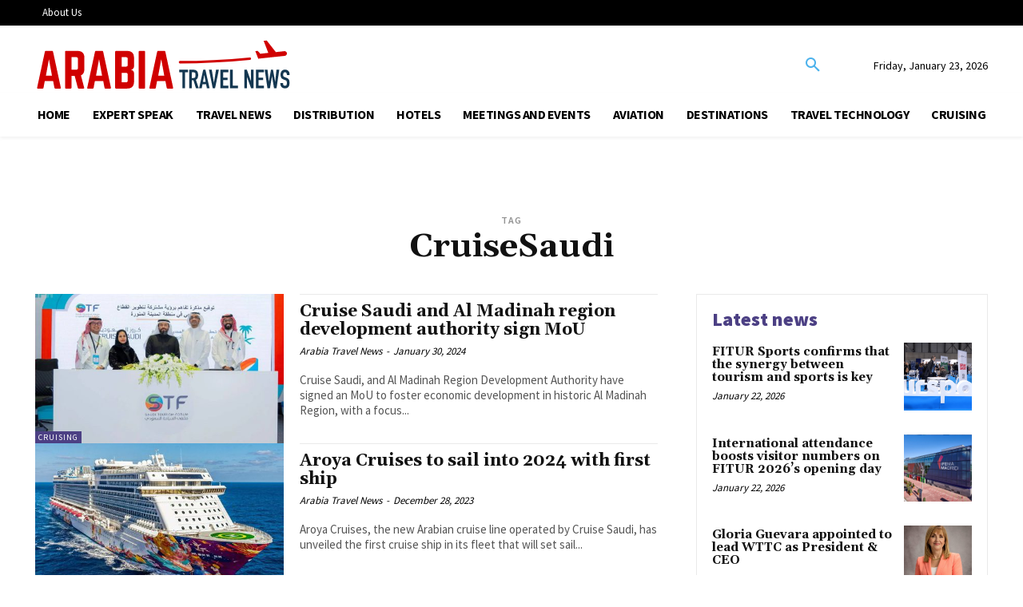

--- FILE ---
content_type: text/html; charset=UTF-8
request_url: https://arabiatravelnews.com/tag/cruisesaudi/
body_size: 365401
content:
<!doctype html >
<html lang="en-US">
<head>
    <meta charset="UTF-8" />
    <title>CruiseSaudi Archives - Arabia Travel News</title>
    <meta name="viewport" content="width=device-width, initial-scale=1.0">
    <link rel="pingback" href="https://arabiatravelnews.com/xmlrpc.php" />
    <meta name='robots' content='index, follow, max-image-preview:large, max-snippet:-1, max-video-preview:-1' />

	<!-- This site is optimized with the Yoast SEO plugin v24.9 - https://yoast.com/wordpress/plugins/seo/ -->
	<link rel="canonical" href="https://arabiatravelnews.com/tag/cruisesaudi/" />
	<meta property="og:locale" content="en_US" />
	<meta property="og:type" content="article" />
	<meta property="og:title" content="CruiseSaudi Archives - Arabia Travel News" />
	<meta property="og:url" content="https://arabiatravelnews.com/tag/cruisesaudi/" />
	<meta property="og:site_name" content="Arabia Travel News" />
	<meta name="twitter:card" content="summary_large_image" />
	<script type="application/ld+json" class="yoast-schema-graph">{"@context":"https://schema.org","@graph":[{"@type":"CollectionPage","@id":"https://arabiatravelnews.com/tag/cruisesaudi/","url":"https://arabiatravelnews.com/tag/cruisesaudi/","name":"CruiseSaudi Archives - Arabia Travel News","isPartOf":{"@id":"https://arabiatravelnews.com/#website"},"primaryImageOfPage":{"@id":"https://arabiatravelnews.com/tag/cruisesaudi/#primaryimage"},"image":{"@id":"https://arabiatravelnews.com/tag/cruisesaudi/#primaryimage"},"thumbnailUrl":"https://arabiatravelnews.com/wp-content/uploads/2024/01/crusiesaudi-almadinah.jpeg","breadcrumb":{"@id":"https://arabiatravelnews.com/tag/cruisesaudi/#breadcrumb"},"inLanguage":"en-US"},{"@type":"ImageObject","inLanguage":"en-US","@id":"https://arabiatravelnews.com/tag/cruisesaudi/#primaryimage","url":"https://arabiatravelnews.com/wp-content/uploads/2024/01/crusiesaudi-almadinah.jpeg","contentUrl":"https://arabiatravelnews.com/wp-content/uploads/2024/01/crusiesaudi-almadinah.jpeg","width":1500,"height":999},{"@type":"BreadcrumbList","@id":"https://arabiatravelnews.com/tag/cruisesaudi/#breadcrumb","itemListElement":[{"@type":"ListItem","position":1,"name":"Home","item":"https://arabiatravelnews.com/"},{"@type":"ListItem","position":2,"name":"CruiseSaudi"}]},{"@type":"WebSite","@id":"https://arabiatravelnews.com/#website","url":"https://arabiatravelnews.com/","name":"Arabia Travel News","description":"travel news, Travel Tourism News, Hotels, Airlines, UAE Tourism, TravelTechnology ","publisher":{"@id":"https://arabiatravelnews.com/#organization"},"potentialAction":[{"@type":"SearchAction","target":{"@type":"EntryPoint","urlTemplate":"https://arabiatravelnews.com/?s={search_term_string}"},"query-input":{"@type":"PropertyValueSpecification","valueRequired":true,"valueName":"search_term_string"}}],"inLanguage":"en-US"},{"@type":"Organization","@id":"https://arabiatravelnews.com/#organization","name":"Arabia Travel News","url":"https://arabiatravelnews.com/","logo":{"@type":"ImageObject","inLanguage":"en-US","@id":"https://arabiatravelnews.com/#/schema/logo/image/","url":"https://arabiatravelnews.com/wp-content/uploads/2021/07/ATN_Logo.png","contentUrl":"https://arabiatravelnews.com/wp-content/uploads/2021/07/ATN_Logo.png","width":1440,"height":600,"caption":"Arabia Travel News"},"image":{"@id":"https://arabiatravelnews.com/#/schema/logo/image/"}}]}</script>
	<!-- / Yoast SEO plugin. -->


<link rel='dns-prefetch' href='//fonts.googleapis.com' />
<link rel="alternate" type="application/rss+xml" title="Arabia Travel News &raquo; Feed" href="https://arabiatravelnews.com/feed/" />
<link rel="alternate" type="application/rss+xml" title="Arabia Travel News &raquo; Comments Feed" href="https://arabiatravelnews.com/comments/feed/" />
<link rel="alternate" type="application/rss+xml" title="Arabia Travel News &raquo; CruiseSaudi Tag Feed" href="https://arabiatravelnews.com/tag/cruisesaudi/feed/" />
<style id='wp-img-auto-sizes-contain-inline-css' type='text/css'>
img:is([sizes=auto i],[sizes^="auto," i]){contain-intrinsic-size:3000px 1500px}
/*# sourceURL=wp-img-auto-sizes-contain-inline-css */
</style>
<style id='wp-emoji-styles-inline-css' type='text/css'>

	img.wp-smiley, img.emoji {
		display: inline !important;
		border: none !important;
		box-shadow: none !important;
		height: 1em !important;
		width: 1em !important;
		margin: 0 0.07em !important;
		vertical-align: -0.1em !important;
		background: none !important;
		padding: 0 !important;
	}
/*# sourceURL=wp-emoji-styles-inline-css */
</style>
<style id='wp-block-library-inline-css' type='text/css'>
:root{--wp-block-synced-color:#7a00df;--wp-block-synced-color--rgb:122,0,223;--wp-bound-block-color:var(--wp-block-synced-color);--wp-editor-canvas-background:#ddd;--wp-admin-theme-color:#007cba;--wp-admin-theme-color--rgb:0,124,186;--wp-admin-theme-color-darker-10:#006ba1;--wp-admin-theme-color-darker-10--rgb:0,107,160.5;--wp-admin-theme-color-darker-20:#005a87;--wp-admin-theme-color-darker-20--rgb:0,90,135;--wp-admin-border-width-focus:2px}@media (min-resolution:192dpi){:root{--wp-admin-border-width-focus:1.5px}}.wp-element-button{cursor:pointer}:root .has-very-light-gray-background-color{background-color:#eee}:root .has-very-dark-gray-background-color{background-color:#313131}:root .has-very-light-gray-color{color:#eee}:root .has-very-dark-gray-color{color:#313131}:root .has-vivid-green-cyan-to-vivid-cyan-blue-gradient-background{background:linear-gradient(135deg,#00d084,#0693e3)}:root .has-purple-crush-gradient-background{background:linear-gradient(135deg,#34e2e4,#4721fb 50%,#ab1dfe)}:root .has-hazy-dawn-gradient-background{background:linear-gradient(135deg,#faaca8,#dad0ec)}:root .has-subdued-olive-gradient-background{background:linear-gradient(135deg,#fafae1,#67a671)}:root .has-atomic-cream-gradient-background{background:linear-gradient(135deg,#fdd79a,#004a59)}:root .has-nightshade-gradient-background{background:linear-gradient(135deg,#330968,#31cdcf)}:root .has-midnight-gradient-background{background:linear-gradient(135deg,#020381,#2874fc)}:root{--wp--preset--font-size--normal:16px;--wp--preset--font-size--huge:42px}.has-regular-font-size{font-size:1em}.has-larger-font-size{font-size:2.625em}.has-normal-font-size{font-size:var(--wp--preset--font-size--normal)}.has-huge-font-size{font-size:var(--wp--preset--font-size--huge)}.has-text-align-center{text-align:center}.has-text-align-left{text-align:left}.has-text-align-right{text-align:right}.has-fit-text{white-space:nowrap!important}#end-resizable-editor-section{display:none}.aligncenter{clear:both}.items-justified-left{justify-content:flex-start}.items-justified-center{justify-content:center}.items-justified-right{justify-content:flex-end}.items-justified-space-between{justify-content:space-between}.screen-reader-text{border:0;clip-path:inset(50%);height:1px;margin:-1px;overflow:hidden;padding:0;position:absolute;width:1px;word-wrap:normal!important}.screen-reader-text:focus{background-color:#ddd;clip-path:none;color:#444;display:block;font-size:1em;height:auto;left:5px;line-height:normal;padding:15px 23px 14px;text-decoration:none;top:5px;width:auto;z-index:100000}html :where(.has-border-color){border-style:solid}html :where([style*=border-top-color]){border-top-style:solid}html :where([style*=border-right-color]){border-right-style:solid}html :where([style*=border-bottom-color]){border-bottom-style:solid}html :where([style*=border-left-color]){border-left-style:solid}html :where([style*=border-width]){border-style:solid}html :where([style*=border-top-width]){border-top-style:solid}html :where([style*=border-right-width]){border-right-style:solid}html :where([style*=border-bottom-width]){border-bottom-style:solid}html :where([style*=border-left-width]){border-left-style:solid}html :where(img[class*=wp-image-]){height:auto;max-width:100%}:where(figure){margin:0 0 1em}html :where(.is-position-sticky){--wp-admin--admin-bar--position-offset:var(--wp-admin--admin-bar--height,0px)}@media screen and (max-width:600px){html :where(.is-position-sticky){--wp-admin--admin-bar--position-offset:0px}}

/*# sourceURL=wp-block-library-inline-css */
</style><style id='global-styles-inline-css' type='text/css'>
:root{--wp--preset--aspect-ratio--square: 1;--wp--preset--aspect-ratio--4-3: 4/3;--wp--preset--aspect-ratio--3-4: 3/4;--wp--preset--aspect-ratio--3-2: 3/2;--wp--preset--aspect-ratio--2-3: 2/3;--wp--preset--aspect-ratio--16-9: 16/9;--wp--preset--aspect-ratio--9-16: 9/16;--wp--preset--color--black: #000000;--wp--preset--color--cyan-bluish-gray: #abb8c3;--wp--preset--color--white: #ffffff;--wp--preset--color--pale-pink: #f78da7;--wp--preset--color--vivid-red: #cf2e2e;--wp--preset--color--luminous-vivid-orange: #ff6900;--wp--preset--color--luminous-vivid-amber: #fcb900;--wp--preset--color--light-green-cyan: #7bdcb5;--wp--preset--color--vivid-green-cyan: #00d084;--wp--preset--color--pale-cyan-blue: #8ed1fc;--wp--preset--color--vivid-cyan-blue: #0693e3;--wp--preset--color--vivid-purple: #9b51e0;--wp--preset--gradient--vivid-cyan-blue-to-vivid-purple: linear-gradient(135deg,rgb(6,147,227) 0%,rgb(155,81,224) 100%);--wp--preset--gradient--light-green-cyan-to-vivid-green-cyan: linear-gradient(135deg,rgb(122,220,180) 0%,rgb(0,208,130) 100%);--wp--preset--gradient--luminous-vivid-amber-to-luminous-vivid-orange: linear-gradient(135deg,rgb(252,185,0) 0%,rgb(255,105,0) 100%);--wp--preset--gradient--luminous-vivid-orange-to-vivid-red: linear-gradient(135deg,rgb(255,105,0) 0%,rgb(207,46,46) 100%);--wp--preset--gradient--very-light-gray-to-cyan-bluish-gray: linear-gradient(135deg,rgb(238,238,238) 0%,rgb(169,184,195) 100%);--wp--preset--gradient--cool-to-warm-spectrum: linear-gradient(135deg,rgb(74,234,220) 0%,rgb(151,120,209) 20%,rgb(207,42,186) 40%,rgb(238,44,130) 60%,rgb(251,105,98) 80%,rgb(254,248,76) 100%);--wp--preset--gradient--blush-light-purple: linear-gradient(135deg,rgb(255,206,236) 0%,rgb(152,150,240) 100%);--wp--preset--gradient--blush-bordeaux: linear-gradient(135deg,rgb(254,205,165) 0%,rgb(254,45,45) 50%,rgb(107,0,62) 100%);--wp--preset--gradient--luminous-dusk: linear-gradient(135deg,rgb(255,203,112) 0%,rgb(199,81,192) 50%,rgb(65,88,208) 100%);--wp--preset--gradient--pale-ocean: linear-gradient(135deg,rgb(255,245,203) 0%,rgb(182,227,212) 50%,rgb(51,167,181) 100%);--wp--preset--gradient--electric-grass: linear-gradient(135deg,rgb(202,248,128) 0%,rgb(113,206,126) 100%);--wp--preset--gradient--midnight: linear-gradient(135deg,rgb(2,3,129) 0%,rgb(40,116,252) 100%);--wp--preset--font-size--small: 11px;--wp--preset--font-size--medium: 20px;--wp--preset--font-size--large: 32px;--wp--preset--font-size--x-large: 42px;--wp--preset--font-size--regular: 15px;--wp--preset--font-size--larger: 50px;--wp--preset--spacing--20: 0.44rem;--wp--preset--spacing--30: 0.67rem;--wp--preset--spacing--40: 1rem;--wp--preset--spacing--50: 1.5rem;--wp--preset--spacing--60: 2.25rem;--wp--preset--spacing--70: 3.38rem;--wp--preset--spacing--80: 5.06rem;--wp--preset--shadow--natural: 6px 6px 9px rgba(0, 0, 0, 0.2);--wp--preset--shadow--deep: 12px 12px 50px rgba(0, 0, 0, 0.4);--wp--preset--shadow--sharp: 6px 6px 0px rgba(0, 0, 0, 0.2);--wp--preset--shadow--outlined: 6px 6px 0px -3px rgb(255, 255, 255), 6px 6px rgb(0, 0, 0);--wp--preset--shadow--crisp: 6px 6px 0px rgb(0, 0, 0);}:where(.is-layout-flex){gap: 0.5em;}:where(.is-layout-grid){gap: 0.5em;}body .is-layout-flex{display: flex;}.is-layout-flex{flex-wrap: wrap;align-items: center;}.is-layout-flex > :is(*, div){margin: 0;}body .is-layout-grid{display: grid;}.is-layout-grid > :is(*, div){margin: 0;}:where(.wp-block-columns.is-layout-flex){gap: 2em;}:where(.wp-block-columns.is-layout-grid){gap: 2em;}:where(.wp-block-post-template.is-layout-flex){gap: 1.25em;}:where(.wp-block-post-template.is-layout-grid){gap: 1.25em;}.has-black-color{color: var(--wp--preset--color--black) !important;}.has-cyan-bluish-gray-color{color: var(--wp--preset--color--cyan-bluish-gray) !important;}.has-white-color{color: var(--wp--preset--color--white) !important;}.has-pale-pink-color{color: var(--wp--preset--color--pale-pink) !important;}.has-vivid-red-color{color: var(--wp--preset--color--vivid-red) !important;}.has-luminous-vivid-orange-color{color: var(--wp--preset--color--luminous-vivid-orange) !important;}.has-luminous-vivid-amber-color{color: var(--wp--preset--color--luminous-vivid-amber) !important;}.has-light-green-cyan-color{color: var(--wp--preset--color--light-green-cyan) !important;}.has-vivid-green-cyan-color{color: var(--wp--preset--color--vivid-green-cyan) !important;}.has-pale-cyan-blue-color{color: var(--wp--preset--color--pale-cyan-blue) !important;}.has-vivid-cyan-blue-color{color: var(--wp--preset--color--vivid-cyan-blue) !important;}.has-vivid-purple-color{color: var(--wp--preset--color--vivid-purple) !important;}.has-black-background-color{background-color: var(--wp--preset--color--black) !important;}.has-cyan-bluish-gray-background-color{background-color: var(--wp--preset--color--cyan-bluish-gray) !important;}.has-white-background-color{background-color: var(--wp--preset--color--white) !important;}.has-pale-pink-background-color{background-color: var(--wp--preset--color--pale-pink) !important;}.has-vivid-red-background-color{background-color: var(--wp--preset--color--vivid-red) !important;}.has-luminous-vivid-orange-background-color{background-color: var(--wp--preset--color--luminous-vivid-orange) !important;}.has-luminous-vivid-amber-background-color{background-color: var(--wp--preset--color--luminous-vivid-amber) !important;}.has-light-green-cyan-background-color{background-color: var(--wp--preset--color--light-green-cyan) !important;}.has-vivid-green-cyan-background-color{background-color: var(--wp--preset--color--vivid-green-cyan) !important;}.has-pale-cyan-blue-background-color{background-color: var(--wp--preset--color--pale-cyan-blue) !important;}.has-vivid-cyan-blue-background-color{background-color: var(--wp--preset--color--vivid-cyan-blue) !important;}.has-vivid-purple-background-color{background-color: var(--wp--preset--color--vivid-purple) !important;}.has-black-border-color{border-color: var(--wp--preset--color--black) !important;}.has-cyan-bluish-gray-border-color{border-color: var(--wp--preset--color--cyan-bluish-gray) !important;}.has-white-border-color{border-color: var(--wp--preset--color--white) !important;}.has-pale-pink-border-color{border-color: var(--wp--preset--color--pale-pink) !important;}.has-vivid-red-border-color{border-color: var(--wp--preset--color--vivid-red) !important;}.has-luminous-vivid-orange-border-color{border-color: var(--wp--preset--color--luminous-vivid-orange) !important;}.has-luminous-vivid-amber-border-color{border-color: var(--wp--preset--color--luminous-vivid-amber) !important;}.has-light-green-cyan-border-color{border-color: var(--wp--preset--color--light-green-cyan) !important;}.has-vivid-green-cyan-border-color{border-color: var(--wp--preset--color--vivid-green-cyan) !important;}.has-pale-cyan-blue-border-color{border-color: var(--wp--preset--color--pale-cyan-blue) !important;}.has-vivid-cyan-blue-border-color{border-color: var(--wp--preset--color--vivid-cyan-blue) !important;}.has-vivid-purple-border-color{border-color: var(--wp--preset--color--vivid-purple) !important;}.has-vivid-cyan-blue-to-vivid-purple-gradient-background{background: var(--wp--preset--gradient--vivid-cyan-blue-to-vivid-purple) !important;}.has-light-green-cyan-to-vivid-green-cyan-gradient-background{background: var(--wp--preset--gradient--light-green-cyan-to-vivid-green-cyan) !important;}.has-luminous-vivid-amber-to-luminous-vivid-orange-gradient-background{background: var(--wp--preset--gradient--luminous-vivid-amber-to-luminous-vivid-orange) !important;}.has-luminous-vivid-orange-to-vivid-red-gradient-background{background: var(--wp--preset--gradient--luminous-vivid-orange-to-vivid-red) !important;}.has-very-light-gray-to-cyan-bluish-gray-gradient-background{background: var(--wp--preset--gradient--very-light-gray-to-cyan-bluish-gray) !important;}.has-cool-to-warm-spectrum-gradient-background{background: var(--wp--preset--gradient--cool-to-warm-spectrum) !important;}.has-blush-light-purple-gradient-background{background: var(--wp--preset--gradient--blush-light-purple) !important;}.has-blush-bordeaux-gradient-background{background: var(--wp--preset--gradient--blush-bordeaux) !important;}.has-luminous-dusk-gradient-background{background: var(--wp--preset--gradient--luminous-dusk) !important;}.has-pale-ocean-gradient-background{background: var(--wp--preset--gradient--pale-ocean) !important;}.has-electric-grass-gradient-background{background: var(--wp--preset--gradient--electric-grass) !important;}.has-midnight-gradient-background{background: var(--wp--preset--gradient--midnight) !important;}.has-small-font-size{font-size: var(--wp--preset--font-size--small) !important;}.has-medium-font-size{font-size: var(--wp--preset--font-size--medium) !important;}.has-large-font-size{font-size: var(--wp--preset--font-size--large) !important;}.has-x-large-font-size{font-size: var(--wp--preset--font-size--x-large) !important;}
/*# sourceURL=global-styles-inline-css */
</style>

<style id='classic-theme-styles-inline-css' type='text/css'>
/*! This file is auto-generated */
.wp-block-button__link{color:#fff;background-color:#32373c;border-radius:9999px;box-shadow:none;text-decoration:none;padding:calc(.667em + 2px) calc(1.333em + 2px);font-size:1.125em}.wp-block-file__button{background:#32373c;color:#fff;text-decoration:none}
/*# sourceURL=/wp-includes/css/classic-themes.min.css */
</style>
<link rel='stylesheet' id='td-plugin-newsletter-css' href='https://arabiatravelnews.com/wp-content/plugins/td-newsletter/style.css?ver=12.4' type='text/css' media='all' />
<link rel='stylesheet' id='td-plugin-multi-purpose-css' href='https://arabiatravelnews.com/wp-content/plugins/td-composer/td-multi-purpose/style.css?ver=cc1840e9c933374cafb3d94619867f37' type='text/css' media='all' />
<link rel='stylesheet' id='google-fonts-style-css' href='https://fonts.googleapis.com/css?family=Open+Sans%3A400%2C600%2C700%7CRoboto%3A400%2C500%2C700%7CSource+Sans+Pro%3A400%2C700%2C600%2C900%7CGelasio%3A500%2C700%2C400&#038;display=swap&#038;ver=12.4' type='text/css' media='all' />
<link rel='stylesheet' id='highlight-and-share-css' href='https://arabiatravelnews.com/wp-content/plugins/highlight-and-share/dist/has-themes.css?ver=4.4.1' type='text/css' media='all' />
<style id='highlight-and-share-inline-css' type='text/css'>
.has-inline-text { background-color: #ffefb1; color: #000000; }.has-inline-text:hover { background-color: #fcd63c; color: #000000; }
/*# sourceURL=highlight-and-share-inline-css */
</style>
<link rel='stylesheet' id='td-theme-css' href='https://arabiatravelnews.com/wp-content/themes/Newspaper/style.css?ver=12.4' type='text/css' media='all' />
<style id='td-theme-inline-css' type='text/css'>
    
        @media (max-width: 767px) {
            .td-header-desktop-wrap {
                display: none;
            }
        }
        @media (min-width: 767px) {
            .td-header-mobile-wrap {
                display: none;
            }
        }
    
	
/*# sourceURL=td-theme-inline-css */
</style>
<link rel='stylesheet' id='td-theme-child-css' href='https://arabiatravelnews.com/wp-content/themes/Newspaper-child/style.css?ver=12.4c' type='text/css' media='all' />
<link rel='stylesheet' id='td-legacy-framework-front-style-css' href='https://arabiatravelnews.com/wp-content/plugins/td-composer/legacy/Newspaper/assets/css/td_legacy_main.css?ver=cc1840e9c933374cafb3d94619867f37' type='text/css' media='all' />
<link rel='stylesheet' id='tdb_style_cloud_templates_front-css' href='https://arabiatravelnews.com/wp-content/plugins/td-cloud-library/assets/css/tdb_main.css?ver=ec3d2d0202aa1c6516855c14ff9ec3ea' type='text/css' media='all' />
<script type="text/javascript" src="https://arabiatravelnews.com/wp-includes/js/jquery/jquery.min.js?ver=3.7.1" id="jquery-core-js"></script>
<script type="text/javascript" src="https://arabiatravelnews.com/wp-includes/js/jquery/jquery-migrate.min.js?ver=3.4.1" id="jquery-migrate-js"></script>
<link rel="https://api.w.org/" href="https://arabiatravelnews.com/wp-json/" /><link rel="alternate" title="JSON" type="application/json" href="https://arabiatravelnews.com/wp-json/wp/v2/tags/2699" /><link rel="EditURI" type="application/rsd+xml" title="RSD" href="https://arabiatravelnews.com/xmlrpc.php?rsd" />
<!--[if lt IE 9]><script src="https://cdnjs.cloudflare.com/ajax/libs/html5shiv/3.7.3/html5shiv.js"></script><![endif]-->
        <script>
        window.tdb_global_vars = {"wpRestUrl":"https:\/\/arabiatravelnews.com\/wp-json\/","permalinkStructure":"\/%category%\/%postname%\/"};
        window.tdb_p_autoload_vars = {"isAjax":false,"isAdminBarShowing":false,"autoloadScrollPercent":50};
    </script>
    
    <style id="tdb-global-colors">
        :root {--accent-color: #fff;}
    </style>
	

<!-- JS generated by theme -->

<script>
    
    

	    var tdBlocksArray = []; //here we store all the items for the current page

	    //td_block class - each ajax block uses a object of this class for requests
	    function tdBlock() {
		    this.id = '';
		    this.block_type = 1; //block type id (1-234 etc)
		    this.atts = '';
		    this.td_column_number = '';
		    this.td_current_page = 1; //
		    this.post_count = 0; //from wp
		    this.found_posts = 0; //from wp
		    this.max_num_pages = 0; //from wp
		    this.td_filter_value = ''; //current live filter value
		    this.is_ajax_running = false;
		    this.td_user_action = ''; // load more or infinite loader (used by the animation)
		    this.header_color = '';
		    this.ajax_pagination_infinite_stop = ''; //show load more at page x
	    }


        // td_js_generator - mini detector
        (function(){
            var htmlTag = document.getElementsByTagName("html")[0];

	        if ( navigator.userAgent.indexOf("MSIE 10.0") > -1 ) {
                htmlTag.className += ' ie10';
            }

            if ( !!navigator.userAgent.match(/Trident.*rv\:11\./) ) {
                htmlTag.className += ' ie11';
            }

	        if ( navigator.userAgent.indexOf("Edge") > -1 ) {
                htmlTag.className += ' ieEdge';
            }

            if ( /(iPad|iPhone|iPod)/g.test(navigator.userAgent) ) {
                htmlTag.className += ' td-md-is-ios';
            }

            var user_agent = navigator.userAgent.toLowerCase();
            if ( user_agent.indexOf("android") > -1 ) {
                htmlTag.className += ' td-md-is-android';
            }

            if ( -1 !== navigator.userAgent.indexOf('Mac OS X')  ) {
                htmlTag.className += ' td-md-is-os-x';
            }

            if ( /chrom(e|ium)/.test(navigator.userAgent.toLowerCase()) ) {
               htmlTag.className += ' td-md-is-chrome';
            }

            if ( -1 !== navigator.userAgent.indexOf('Firefox') ) {
                htmlTag.className += ' td-md-is-firefox';
            }

            if ( -1 !== navigator.userAgent.indexOf('Safari') && -1 === navigator.userAgent.indexOf('Chrome') ) {
                htmlTag.className += ' td-md-is-safari';
            }

            if( -1 !== navigator.userAgent.indexOf('IEMobile') ){
                htmlTag.className += ' td-md-is-iemobile';
            }

        })();




        var tdLocalCache = {};

        ( function () {
            "use strict";

            tdLocalCache = {
                data: {},
                remove: function (resource_id) {
                    delete tdLocalCache.data[resource_id];
                },
                exist: function (resource_id) {
                    return tdLocalCache.data.hasOwnProperty(resource_id) && tdLocalCache.data[resource_id] !== null;
                },
                get: function (resource_id) {
                    return tdLocalCache.data[resource_id];
                },
                set: function (resource_id, cachedData) {
                    tdLocalCache.remove(resource_id);
                    tdLocalCache.data[resource_id] = cachedData;
                }
            };
        })();

    
    
var td_viewport_interval_list=[{"limitBottom":767,"sidebarWidth":228},{"limitBottom":1018,"sidebarWidth":300},{"limitBottom":1140,"sidebarWidth":324}];
var td_animation_stack_effect="type0";
var tds_animation_stack=true;
var td_animation_stack_specific_selectors=".entry-thumb, img, .td-lazy-img";
var td_animation_stack_general_selectors=".td-animation-stack img, .td-animation-stack .entry-thumb, .post img, .td-animation-stack .td-lazy-img";
var tdc_is_installed="yes";
var td_ajax_url="https:\/\/arabiatravelnews.com\/wp-admin\/admin-ajax.php?td_theme_name=Newspaper&v=12.4";
var td_get_template_directory_uri="https:\/\/arabiatravelnews.com\/wp-content\/plugins\/td-composer\/legacy\/common";
var tds_snap_menu="";
var tds_logo_on_sticky="";
var tds_header_style="";
var td_please_wait="Please wait...";
var td_email_user_pass_incorrect="User or password incorrect!";
var td_email_user_incorrect="Email or username incorrect!";
var td_email_incorrect="Email incorrect!";
var td_user_incorrect="Username incorrect!";
var td_email_user_empty="Email or username empty!";
var td_pass_empty="Pass empty!";
var td_pass_pattern_incorrect="Invalid Pass Pattern!";
var td_retype_pass_incorrect="Retyped Pass incorrect!";
var tds_more_articles_on_post_enable="";
var tds_more_articles_on_post_time_to_wait="";
var tds_more_articles_on_post_pages_distance_from_top=0;
var tds_theme_color_site_wide="#4c4084";
var tds_smart_sidebar="";
var tdThemeName="Newspaper";
var tdThemeNameWl="Newspaper";
var td_magnific_popup_translation_tPrev="Previous (Left arrow key)";
var td_magnific_popup_translation_tNext="Next (Right arrow key)";
var td_magnific_popup_translation_tCounter="%curr% of %total%";
var td_magnific_popup_translation_ajax_tError="The content from %url% could not be loaded.";
var td_magnific_popup_translation_image_tError="The image #%curr% could not be loaded.";
var tdBlockNonce="60cb42a996";
var tdDateNamesI18n={"month_names":["January","February","March","April","May","June","July","August","September","October","November","December"],"month_names_short":["Jan","Feb","Mar","Apr","May","Jun","Jul","Aug","Sep","Oct","Nov","Dec"],"day_names":["Sunday","Monday","Tuesday","Wednesday","Thursday","Friday","Saturday"],"day_names_short":["Sun","Mon","Tue","Wed","Thu","Fri","Sat"]};
var tdb_modal_confirm="Save";
var tdb_modal_cancel="Cancel";
var tdb_modal_confirm_alt="Yes";
var tdb_modal_cancel_alt="No";
var td_ad_background_click_link="";
var td_ad_background_click_target="";
</script>


<!-- Header style compiled by theme -->

<style>
    
.td-header-wrap .black-menu .sf-menu > .current-menu-item > a,
    .td-header-wrap .black-menu .sf-menu > .current-menu-ancestor > a,
    .td-header-wrap .black-menu .sf-menu > .current-category-ancestor > a,
    .td-header-wrap .black-menu .sf-menu > li > a:hover,
    .td-header-wrap .black-menu .sf-menu > .sfHover > a,
    .sf-menu > .current-menu-item > a:after,
    .sf-menu > .current-menu-ancestor > a:after,
    .sf-menu > .current-category-ancestor > a:after,
    .sf-menu > li:hover > a:after,
    .sf-menu > .sfHover > a:after,
    .header-search-wrap .td-drop-down-search:after,
    .header-search-wrap .td-drop-down-search .btn:hover,
    input[type=submit]:hover,
    .td-read-more a,
    .td-post-category:hover,
    body .td_top_authors .td-active .td-author-post-count,
    body .td_top_authors .td-active .td-author-comments-count,
    body .td_top_authors .td_mod_wrap:hover .td-author-post-count,
    body .td_top_authors .td_mod_wrap:hover .td-author-comments-count,
    .td-404-sub-sub-title a:hover,
    .td-search-form-widget .wpb_button:hover,
    .td-rating-bar-wrap div,
    .dropcap,
    .td_wrapper_video_playlist .td_video_controls_playlist_wrapper,
    .wpb_default,
    .wpb_default:hover,
    .td-left-smart-list:hover,
    .td-right-smart-list:hover,
    #bbpress-forums button:hover,
    .bbp_widget_login .button:hover,
    .td-footer-wrapper .td-post-category,
    .td-footer-wrapper .widget_product_search input[type="submit"]:hover,
    .single-product .product .summary .cart .button:hover,
    .td-next-prev-wrap a:hover,
    .td-load-more-wrap a:hover,
    .td-post-small-box a:hover,
    .page-nav .current,
    .page-nav:first-child > div,
    #bbpress-forums .bbp-pagination .current,
    #bbpress-forums #bbp-single-user-details #bbp-user-navigation li.current a,
    .td-theme-slider:hover .slide-meta-cat a,
    a.vc_btn-black:hover,
    .td-trending-now-wrapper:hover .td-trending-now-title,
    .td-scroll-up,
    .td-smart-list-button:hover,
    .td-weather-information:before,
    .td-weather-week:before,
    .td_block_exchange .td-exchange-header:before,
    .td-pulldown-syle-2 .td-subcat-dropdown ul:after,
    .td_block_template_9 .td-block-title:after,
    .td_block_template_15 .td-block-title:before,
    div.wpforms-container .wpforms-form div.wpforms-submit-container button[type=submit],
    .td-close-video-fixed {
        background-color: #4c4084;
    }

    .td_block_template_4 .td-related-title .td-cur-simple-item:before {
        border-color: #4c4084 transparent transparent transparent !important;
    }
    
    
    .td_block_template_4 .td-related-title .td-cur-simple-item,
    .td_block_template_3 .td-related-title .td-cur-simple-item,
    .td_block_template_9 .td-related-title:after {
        background-color: #4c4084;
    }

    a,
    cite a:hover,
    .td-page-content blockquote p,
    .td-post-content blockquote p,
    .mce-content-body blockquote p,
    .comment-content blockquote p,
    .wpb_text_column blockquote p,
    .td_block_text_with_title blockquote p,
    .td_module_wrap:hover .entry-title a,
    .td-subcat-filter .td-subcat-list a:hover,
    .td-subcat-filter .td-subcat-dropdown a:hover,
    .td_quote_on_blocks,
    .dropcap2,
    .dropcap3,
    body .td_top_authors .td-active .td-authors-name a,
    body .td_top_authors .td_mod_wrap:hover .td-authors-name a,
    .td-post-next-prev-content a:hover,
    .author-box-wrap .td-author-social a:hover,
    .td-author-name a:hover,
    .td-author-url a:hover,
    .comment-reply-link:hover,
    .logged-in-as a:hover,
    #cancel-comment-reply-link:hover,
    .td-search-query,
    .widget a:hover,
    .td_wp_recentcomments a:hover,
    .archive .widget_archive .current,
    .archive .widget_archive .current a,
    .widget_calendar tfoot a:hover,
    #bbpress-forums li.bbp-header .bbp-reply-content span a:hover,
    #bbpress-forums .bbp-forum-freshness a:hover,
    #bbpress-forums .bbp-topic-freshness a:hover,
    #bbpress-forums .bbp-forums-list li a:hover,
    #bbpress-forums .bbp-forum-title:hover,
    #bbpress-forums .bbp-topic-permalink:hover,
    #bbpress-forums .bbp-topic-started-by a:hover,
    #bbpress-forums .bbp-topic-started-in a:hover,
    #bbpress-forums .bbp-body .super-sticky li.bbp-topic-title .bbp-topic-permalink,
    #bbpress-forums .bbp-body .sticky li.bbp-topic-title .bbp-topic-permalink,
    .widget_display_replies .bbp-author-name,
    .widget_display_topics .bbp-author-name,
    .td-subfooter-menu li a:hover,
    a.vc_btn-black:hover,
    .td-smart-list-dropdown-wrap .td-smart-list-button:hover,
    .td-instagram-user a,
    .td-block-title-wrap .td-wrapper-pulldown-filter .td-pulldown-filter-display-option:hover,
    .td-block-title-wrap .td-wrapper-pulldown-filter .td-pulldown-filter-display-option:hover i,
    .td-block-title-wrap .td-wrapper-pulldown-filter .td-pulldown-filter-link:hover,
    .td-block-title-wrap .td-wrapper-pulldown-filter .td-pulldown-filter-item .td-cur-simple-item,
    .td-pulldown-syle-2 .td-subcat-dropdown:hover .td-subcat-more span,
    .td-pulldown-syle-2 .td-subcat-dropdown:hover .td-subcat-more i,
    .td-pulldown-syle-3 .td-subcat-dropdown:hover .td-subcat-more span,
    .td-pulldown-syle-3 .td-subcat-dropdown:hover .td-subcat-more i,
    .td_block_template_2 .td-related-title .td-cur-simple-item,
    .td_block_template_5 .td-related-title .td-cur-simple-item,
    .td_block_template_6 .td-related-title .td-cur-simple-item,
    .td_block_template_7 .td-related-title .td-cur-simple-item,
    .td_block_template_8 .td-related-title .td-cur-simple-item,
    .td_block_template_9 .td-related-title .td-cur-simple-item,
    .td_block_template_10 .td-related-title .td-cur-simple-item,
    .td_block_template_11 .td-related-title .td-cur-simple-item,
    .td_block_template_12 .td-related-title .td-cur-simple-item,
    .td_block_template_13 .td-related-title .td-cur-simple-item,
    .td_block_template_14 .td-related-title .td-cur-simple-item,
    .td_block_template_15 .td-related-title .td-cur-simple-item,
    .td_block_template_16 .td-related-title .td-cur-simple-item,
    .td_block_template_17 .td-related-title .td-cur-simple-item,
    .td-theme-wrap .sf-menu ul .td-menu-item > a:hover,
    .td-theme-wrap .sf-menu ul .sfHover > a,
    .td-theme-wrap .sf-menu ul .current-menu-ancestor > a,
    .td-theme-wrap .sf-menu ul .current-category-ancestor > a,
    .td-theme-wrap .sf-menu ul .current-menu-item > a,
    .td_outlined_btn,
    body .td_block_categories_tags .td-ct-item:hover,
    body .td_block_list_menu li.current-menu-item > a,
    body .td_block_list_menu li.current-menu-ancestor > a,
    body .td_block_list_menu li.current-category-ancestor > a {
        color: #4c4084;
    }

    a.vc_btn-black.vc_btn_square_outlined:hover,
    a.vc_btn-black.vc_btn_outlined:hover {
        color: #4c4084 !important;
    }

    .td-next-prev-wrap a:hover,
    .td-load-more-wrap a:hover,
    .td-post-small-box a:hover,
    .page-nav .current,
    .page-nav:first-child > div,
    #bbpress-forums .bbp-pagination .current,
    .post .td_quote_box,
    .page .td_quote_box,
    a.vc_btn-black:hover,
    .td_block_template_5 .td-block-title > *,
    .td_outlined_btn {
        border-color: #4c4084;
    }

    .td_wrapper_video_playlist .td_video_currently_playing:after {
        border-color: #4c4084 !important;
    }

    .header-search-wrap .td-drop-down-search:before {
        border-color: transparent transparent #4c4084 transparent;
    }

    .block-title > span,
    .block-title > a,
    .block-title > label,
    .widgettitle,
    .widgettitle:after,
    body .td-trending-now-title,
    .td-trending-now-wrapper:hover .td-trending-now-title,
    .wpb_tabs li.ui-tabs-active a,
    .wpb_tabs li:hover a,
    .vc_tta-container .vc_tta-color-grey.vc_tta-tabs-position-top.vc_tta-style-classic .vc_tta-tabs-container .vc_tta-tab.vc_active > a,
    .vc_tta-container .vc_tta-color-grey.vc_tta-tabs-position-top.vc_tta-style-classic .vc_tta-tabs-container .vc_tta-tab:hover > a,
    .td_block_template_1 .td-related-title .td-cur-simple-item,
    .td-subcat-filter .td-subcat-dropdown:hover .td-subcat-more, 
    .td_3D_btn,
    .td_shadow_btn,
    .td_default_btn,
    .td_round_btn, 
    .td_outlined_btn:hover {
    	background-color: #4c4084;
    }
    .block-title,
    .td_block_template_1 .td-related-title,
    .wpb_tabs .wpb_tabs_nav,
    .vc_tta-container .vc_tta-color-grey.vc_tta-tabs-position-top.vc_tta-style-classic .vc_tta-tabs-container {
        border-color: #4c4084;
    }
    .td_block_wrap .td-subcat-item a.td-cur-simple-item {
	    color: #4c4084;
	}


    
    .td-grid-style-4 .entry-title
    {
        background-color: rgba(76, 64, 132, 0.7);
    }


    
    .td-menu-background:before,
    .td-search-background:before {
        background: rgba(76,64,132,0.9);
        background: -moz-linear-gradient(top, rgba(76,64,132,0.9) 0%, rgba(28,24,51,0.9) 100%);
        background: -webkit-gradient(left top, left bottom, color-stop(0%, rgba(76,64,132,0.9)), color-stop(100%, rgba(28,24,51,0.9)));
        background: -webkit-linear-gradient(top, rgba(76,64,132,0.9) 0%, rgba(28,24,51,0.9) 100%);
        background: -o-linear-gradient(top, rgba(76,64,132,0.9) 0%, rgba(28,24,51,0.9) 100%);
        background: -ms-linear-gradient(top, rgba(76,64,132,0.9) 0%, rgba(28,24,51,0.9) 100%);
        background: linear-gradient(to bottom, rgba(76,64,132,0.9) 0%, rgba(28,24,51,0.9) 100%);
        filter: progid:DXImageTransform.Microsoft.gradient( startColorstr='rgba(76,64,132,0.9)', endColorstr='rgba(28,24,51,0.9)', GradientType=0 );
    }

    
    .td-mobile-content .current-menu-item > a,
    .td-mobile-content .current-menu-ancestor > a,
    .td-mobile-content .current-category-ancestor > a,
    #td-mobile-nav .td-menu-login-section a:hover,
    #td-mobile-nav .td-register-section a:hover,
    #td-mobile-nav .td-menu-socials-wrap a:hover i,
    .td-search-close span:hover i {
        color: #febe2b;
    }

    
    .td-menu-background,
    .td-search-background {
        background-image: url('https://arabictravelnews.com/wp-content/uploads/2021/06/51-1.jpg');
    }

    
    .mfp-content .td-login-button:active,
    .mfp-content .td-login-button:hover {
        background-color: #febe2b;
    }
    
    .mfp-content .td-login-button:active,
    .mfp-content .td-login-button:hover {
        color: #ffffff;
    }
    
    .white-popup-block:after {
        background: rgba(76,64,132,0.9);
        background: -moz-linear-gradient(45deg, rgba(76,64,132,0.9) 0%, rgba(28,24,51,0.9) 100%);
        background: -webkit-gradient(left bottom, right top, color-stop(0%, rgba(76,64,132,0.9)), color-stop(100%, rgba(28,24,51,0.9)));
        background: -webkit-linear-gradient(45deg, rgba(76,64,132,0.9) 0%, rgba(28,24,51,0.9) 100%);
        background: linear-gradient(45deg, rgba(76,64,132,0.9) 0%, rgba(28,24,51,0.9) 100%);
    }


    
    .white-popup-block:before {
        background-image: url('https://arabictravelnews.com/wp-content/uploads/2021/06/51-1.jpg');
    }
</style>

<link rel="icon" href="https://arabiatravelnews.com/wp-content/uploads/2021/07/atn.png" sizes="32x32" />
<link rel="icon" href="https://arabiatravelnews.com/wp-content/uploads/2021/07/atn.png" sizes="192x192" />
<link rel="apple-touch-icon" href="https://arabiatravelnews.com/wp-content/uploads/2021/07/atn.png" />
<meta name="msapplication-TileImage" content="https://arabiatravelnews.com/wp-content/uploads/2021/07/atn.png" />
		<style type="text/css" id="wp-custom-css">
			.td-adspot-title{display: none !important;} 
.td_spot_img_all{display: none !important;}
.tdi_112 .td-adspot-title{display: none !important;}
.tdi_108, .tdi_108 .tdc-inner-columns {
    display: none !important;
}
.tdi_123{
    display: none !important;
}

.tdi_141 {
    /*display: none !important;*/
}

.ads_temp_hide_rks_na { display: none !important;}
.stretch_row_1200#tdi_61 .td-adspot-title{display: none !important;}
.stretch_row_1200#tdi_61 .td_spot_img_all{display: none !important;}
.wpb_wrapper .td_block_wrap.tdi_87.td_block_template_1 {display: none !important;}
		</style>
		
<!-- Button style compiled by theme -->

<style>
    .tdm_block_column_content:hover .tdm-col-content-title-url .tdm-title,
                .tds-button2 .tdm-btn-text,
                .tds-button2 i,
                .tds-button5:hover .tdm-btn-text,
                .tds-button5:hover i,
                .tds-button6 .tdm-btn-text,
                .tds-button6 i,
                .tdm_block_list .tdm-list-item i,
                .tdm_block_pricing .tdm-pricing-feature i,
                body .tdm-social-item i {
                    color: #4c4084;
                }
                .tds-button1,
                .tds-button6:after,
                .tds-title2 .tdm-title-line:after,
                .tds-title3 .tdm-title-line:after,
                .tdm_block_pricing.tdm-pricing-featured:before,
                .tdm_block_pricing.tds_pricing2_block.tdm-pricing-featured .tdm-pricing-header,
                .tds-progress-bar1 .tdm-progress-bar:after,
                .tds-progress-bar2 .tdm-progress-bar:after,
                .tds-social3 .tdm-social-item {
                    background-color: #4c4084;
                }
                .tds-button2:before,
                .tds-button6:before,
                .tds-progress-bar3 .tdm-progress-bar:after {
                  border-color: #4c4084;
                }
                .tdm-btn-style1 {
					background-color: #4c4084;
				}
				.tdm-btn-style2:before {
				    border-color: #4c4084;
				}
				.tdm-btn-style2 {
				    color: #4c4084;
				}
				.tdm-btn-style3 {
				    -webkit-box-shadow: 0 2px 16px #4c4084;
                    -moz-box-shadow: 0 2px 16px #4c4084;
                    box-shadow: 0 2px 16px #4c4084;
				}
				.tdm-btn-style3:hover {
				    -webkit-box-shadow: 0 4px 26px #4c4084;
                    -moz-box-shadow: 0 4px 26px #4c4084;
                    box-shadow: 0 4px 26px #4c4084;
				}
</style>

	<style id="tdw-css-placeholder">.travel-event-box::before {
  right: 100%;
  border: solid transparent;
  content: " ";
  height: 0;
  width: 0;
  position: absolute;
  pointer-events: none;
  border-right-color: #cecece;
  border-width: 10px;
  top: 10px;
}
.travel-box-wrapper h2 {
  margin: 16px 0px 6px;
  font-weight: 500;
  font-size: 24px;
}
.travel-box-wrapper h3 {
  margin: 0px 0px 10px;
  font-weight: 500;
  font-size: 20px;
}
.travel-box-wrapper h4 {
  margin: 0px;
}
.travel-box-wrapper h4 a {
  text-decoration: underline;
  color: #d31213;
}
.travelEvent-date h4 {
  font-weight: 500;
  font-size: 16px;
}
.eventmonth-heading h2 {
  font-size: 28px;
  font-weight: 600;
  padding: 0px;
  margin: 0px;
}
.page-id-11509 .tdi_108 {
  display: inline-block !important;
}
@media (max-width: 768px) {
  .travel-event-box::before {
    right: 90%;
    border: solid transparent;
    content: " ";
    height: 0;
    width: 0;
    position: absolute;
    pointer-events: none;
    border-bottom-color: #cecece;
    border-width: 10px;
    top: -20px;
  }
}
@media (max-width: 767px) {
  .travel-box-wrapper h4 a {
    word-break: break-all;
  }
}
</style></head>

<body class="archive tag tag-cruisesaudi tag-2699 wp-theme-Newspaper wp-child-theme-Newspaper-child global-block-template-1 tdb-template  tdc-header-template  tdc-footer-template has-body td-animation-stack-type0 td-full-layout" itemscope="itemscope" itemtype="https://schema.org/WebPage">

            <div class="td-scroll-up  td-hide-scroll-up-on-mob" style="display:none;"><i class="td-icon-menu-up"></i></div>
    
    <div class="td-menu-background" style="visibility:hidden"></div>
<div id="td-mobile-nav" style="visibility:hidden">
    <div class="td-mobile-container">
        <!-- mobile menu top section -->
        <div class="td-menu-socials-wrap">
            <!-- socials -->
            <div class="td-menu-socials">
                            </div>
            <!-- close button -->
            <div class="td-mobile-close">
                <span><i class="td-icon-close-mobile"></i></span>
            </div>
        </div>

        <!-- login section -->
        
        <!-- menu section -->
        <div class="td-mobile-content">
            <div class="menu-td-demo-header-menu-container"><ul id="menu-td-demo-header-menu-2" class="td-mobile-main-menu"><li class="menu-item menu-item-type-post_type menu-item-object-page menu-item-home menu-item-first menu-item-78"><a href="https://arabiatravelnews.com/">Home</a></li>
<li class="menu-item menu-item-type-taxonomy menu-item-object-category menu-item-609"><a href="https://arabiatravelnews.com/category/expert-speak/">Expert Speak</a></li>
<li class="menu-item menu-item-type-taxonomy menu-item-object-category menu-item-531"><a href="https://arabiatravelnews.com/category/travel-news/">Travel News</a></li>
<li class="menu-item menu-item-type-taxonomy menu-item-object-category menu-item-20205"><a href="https://arabiatravelnews.com/category/distribution/">Distribution</a></li>
<li class="menu-item menu-item-type-taxonomy menu-item-object-category menu-item-532"><a href="https://arabiatravelnews.com/category/hotels/">Hotels</a></li>
<li class="menu-item menu-item-type-taxonomy menu-item-object-category menu-item-82"><a href="https://arabiatravelnews.com/category/meetings-events/">Meetings and Events</a></li>
<li class="menu-item menu-item-type-taxonomy menu-item-object-category menu-item-83"><a href="https://arabiatravelnews.com/category/aviation/">Aviation</a></li>
<li class="menu-item menu-item-type-taxonomy menu-item-object-category menu-item-84"><a href="https://arabiatravelnews.com/category/destinations/">Destinations</a></li>
<li class="menu-item menu-item-type-taxonomy menu-item-object-category menu-item-85"><a href="https://arabiatravelnews.com/category/travel-technology/">Travel Technology</a></li>
<li class="menu-item menu-item-type-taxonomy menu-item-object-category menu-item-4408"><a href="https://arabiatravelnews.com/category/cruising/">Cruising</a></li>
</ul></div>        </div>
    </div>

    <!-- register/login section -->
    </div>    <div class="td-search-background" style="visibility:hidden"></div>
<div class="td-search-wrap-mob" style="visibility:hidden">
	<div class="td-drop-down-search">
		<form method="get" class="td-search-form" action="https://arabiatravelnews.com/">
			<!-- close button -->
			<div class="td-search-close">
				<span><i class="td-icon-close-mobile"></i></span>
			</div>
			<div role="search" class="td-search-input">
				<span>Search</span>
				<input id="td-header-search-mob" type="text" value="" name="s" autocomplete="off" />
			</div>
		</form>
		<div id="td-aj-search-mob" class="td-ajax-search-flex"></div>
	</div>
</div>
    <div id="td-outer-wrap" class="td-theme-wrap">

                    <div class="td-header-template-wrap" style="position: relative">
                                <div class="td-header-mobile-wrap ">
                    <div id="tdi_1" class="tdc-zone"><div class="tdc_zone tdi_2  wpb_row td-pb-row tdc-element-style"  >
<style scoped>

/* custom css */
.tdi_2{
                    min-height: 0;
                }.tdi_2 > .td-element-style:after{
                    content: '' !important;
                    width: 100% !important;
                    height: 100% !important;
                    position: absolute !important;
                    top: 0 !important;
                    left: 0 !important;
                    z-index: 0 !important;
                    display: block !important;
                    background-color: #ffffff !important;
                }.td-header-mobile-wrap{
                    position: relative;
                    width: 100%;
                }

/* phone */
@media (max-width: 767px){
.tdi_2:before{
                    content: '';
                    display: block;
                    width: 100vw;
                    height: 100%;
                    position: absolute;
                    left: 50%;
                    transform: translateX(-50%);
                    box-shadow:  0px 2px 4px 0px rgba(0,0,0,0.06);
                    z-index: 20;
                    pointer-events: none;
                }@media (max-width: 767px) {
                    .tdi_2:before {
                        width: 100%;
                    }
                }
}
</style>
<div class="tdi_1_rand_style td-element-style" ></div><div id="tdi_3" class="tdc-row"><div class="vc_row tdi_4  wpb_row td-pb-row" >
<style scoped>

/* custom css */
.tdi_4,
                .tdi_4 .tdc-columns{
                    min-height: 0;
                }.tdi_4,
				.tdi_4 .tdc-columns{
				    display: block;
				}.tdi_4 .tdc-columns{
				    width: 100%;
				}
</style><div class="vc_column tdi_6  wpb_column vc_column_container tdc-column td-pb-span12">
<style scoped>

/* custom css */
.tdi_6{
                    vertical-align: baseline;
                }.tdi_6 > .wpb_wrapper,
				.tdi_6 > .wpb_wrapper > .tdc-elements{
				    display: block;
				}.tdi_6 > .wpb_wrapper > .tdc-elements{
				    width: 100%;
				}.tdi_6 > .wpb_wrapper > .vc_row_inner{
				    width: auto;
				}.tdi_6 > .wpb_wrapper{
				    width: auto;
				    height: auto;
				}
</style><div class="wpb_wrapper" ><div class="td_block_wrap tdb_header_logo tdi_7 td-pb-border-top td_block_template_1 tdb-header-align"  data-td-block-uid="tdi_7" >
<style>
/* custom css */
.tdb-header-align{
                  vertical-align: middle;
                }.tdb_header_logo{
                  margin-bottom: 0;
                  clear: none;
                }.tdb_header_logo .tdb-logo-a,
                .tdb_header_logo h1{
                  display: flex;
                  pointer-events: auto;
                  align-items: flex-start;
                }.tdb_header_logo h1{
                  margin: 0;
                  line-height: 0;
                }.tdb_header_logo .tdb-logo-img-wrap img{
                  display: block;
                }.tdb_header_logo .tdb-logo-svg-wrap + .tdb-logo-img-wrap{
                  display: none;
                }.tdb_header_logo .tdb-logo-svg-wrap svg{
                  width: 50px;
                  display: block;
                  transition: fill .3s ease;
                }.tdb_header_logo .tdb-logo-text-wrap{
                  display: flex;
                }.tdb_header_logo .tdb-logo-text-title,
                .tdb_header_logo .tdb-logo-text-tagline{
                  -webkit-transition: all 0.2s ease;
                  transition: all 0.2s ease;
                }.tdb_header_logo .tdb-logo-text-title{
                  background-size: cover;
                  background-position: center center;
                  font-size: 75px;
                  font-family: serif;
                  line-height: 1.1;
                  color: #222;
                  white-space: nowrap;
                }.tdb_header_logo .tdb-logo-text-tagline{
                  margin-top: 2px;
                  font-size: 12px;
                  font-family: serif;
                  letter-spacing: 1.8px;
                  line-height: 1;
                  color: #767676;
                }.tdb_header_logo .tdb-logo-icon{
                  position: relative;
                  font-size: 46px;
                  color: #000;
                }.tdb_header_logo .tdb-logo-icon-svg{
                  line-height: 0;
                }.tdb_header_logo .tdb-logo-icon-svg svg{
                  width: 46px;
                  height: auto;
                }.tdb_header_logo .tdb-logo-icon-svg svg,
                .tdb_header_logo .tdb-logo-icon-svg svg *{
                  fill: #000;
                }.tdi_7{
                    display: inline-block;
                }.tdi_7 .tdb-logo-a,
                .tdi_7 h1{
                    flex-direction: row;
                
                    align-items: center;
                
                    justify-content: flex-start;
                }.tdi_7 .tdb-logo-svg-wrap{
                    display: block;
                }.tdi_7 .tdb-logo-svg-wrap + .tdb-logo-img-wrap{
                    display: none;
                }.tdi_7 .tdb-logo-img-wrap{
                    display: block;
                }.tdi_7 .tdb-logo-text-tagline{
                    margin-top: 2px;
                    margin-left: 0;
                
                    display: block;
                }.tdi_7 .tdb-logo-text-wrap{
                    flex-direction: column;
                
                    align-items: flex-start;
                }.tdi_7 .tdb-logo-icon{
                    top: 0px;
                
                    display: block;
                }.tdi_7 .tdb-logo-text-title{
                    text-transform:uppercase !important;;
                }@media (max-width: 767px) {
                  .tdb_header_logo .tdb-logo-text-title {
                    font-size: 36px;
                  }
                }@media (max-width: 767px) {
                  .tdb_header_logo .tdb-logo-text-tagline {
                    font-size: 11px;
                  }
                }

/* phone */
@media (max-width: 767px){
.tdi_7 .tdb-logo-svg-wrap{
                    max-width: 250px;
                }.tdi_7 .tdb-logo-svg-wrap svg{
                    width: 250px;
                    height: auto;
                }.tdi_7 .tdb-logo-text-title{
                    display: none;
                
                    font-size:24px !important;line-height:48px !important;font-weight:600 !important;text-transform:uppercase !important;;
                }
}
</style><div class="tdb-block-inner td-fix-index"><a class="tdb-logo-a" href="https://arabiatravelnews.com/" title=""><span class="tdb-logo-svg-wrap"><svg width="498" height="115" viewBox="0 0 498 115" fill="none" xmlns="http://www.w3.org/2000/svg">
<path d="M282.007 47.9804C332.118 47.9804 368.407 45.7788 418.107 41.0457" stroke="#D00000" stroke-width="4.73335" stroke-linecap="round" stroke-linejoin="round"/>
<path d="M490.231 30.5881C489.977 28.0909 487.714 26.2622 485.212 26.5463L468.625 28.3115L450.895 5.78483L444.929 6.41745L453.976 29.858L438.451 31.5129L433.267 25.971L428.737 26.4597L432.71 36.7884L434.395 41.1374L439.389 40.6291L455.981 38.834L469.567 37.3978L486.15 35.6626C488.691 35.3232 490.485 33.0852 490.231 30.5881Z" fill="#D00000"/>
<path d="M48.6841 99.292C49.7822 99.292 50.1483 98.7429 49.9652 97.7363L34.7743 27.364C34.5913 26.4489 34.0422 26.0829 33.2186 26.0829H20.4986C19.675 26.0829 19.1259 26.4489 18.9429 27.364L3.75197 97.7363C3.47743 98.7429 3.93499 99.292 4.94162 99.292H14.7333C15.5569 99.292 16.0145 98.8344 16.1975 98.0108L18.6683 84.6502H34.9574L37.5197 98.0108C37.7027 98.8344 38.1603 99.292 38.9839 99.292H48.6841ZM32.6696 74.0348H20.9561L26.8128 42.0974L32.6696 74.0348ZM95.8067 39.2605C95.8067 30.6584 91.2312 26.0829 82.6291 26.0829H59.6597C58.7446 26.0829 58.1955 26.6319 58.1955 27.547V97.8278C58.1955 98.7429 58.7446 99.292 59.6597 99.292H69.1769C70.092 99.292 70.6411 98.7429 70.6411 97.8278V74.7669H76.9554L83.0866 98.0108C83.2697 98.8344 83.7272 99.292 84.6423 99.292H94.1595C95.1662 99.292 95.7152 98.7429 95.4407 97.6448L89.1264 73.6688C93.5189 71.7471 95.8067 67.7206 95.8067 61.5893V39.2605ZM70.6411 62.6874V38.1624H79.7007C82.08 38.1624 83.3612 39.4435 83.3612 41.8228V59.027C83.3612 61.4063 82.08 62.6874 79.7007 62.6874H70.6411ZM146.272 99.292C147.371 99.292 147.737 98.7429 147.554 97.7363L132.363 27.364C132.18 26.4489 131.631 26.0829 130.807 26.0829H118.087C117.263 26.0829 116.714 26.4489 116.531 27.364L101.34 97.7363C101.066 98.7429 101.523 99.292 102.53 99.292H112.322C113.145 99.292 113.603 98.8344 113.786 98.0108L116.257 84.6502H132.546L135.108 98.0108C135.291 98.8344 135.749 99.292 136.572 99.292H146.272ZM130.258 74.0348H118.544L124.401 42.0974L130.258 74.0348ZM192.48 39.2605C192.48 30.6584 187.813 26.0829 179.211 26.0829H157.248C156.333 26.0829 155.784 26.5404 155.784 27.547V97.8278C155.784 98.7429 156.333 99.292 157.248 99.292H179.211C187.813 99.292 192.48 94.7164 192.48 86.1143V69.2762C192.48 65.8903 190.009 63.328 186.715 62.7789V62.5959C190.009 62.0468 192.48 59.4845 192.48 56.0986V39.2605ZM180.309 53.0787C180.309 55.3665 179.028 56.6477 176.648 56.6477H168.321V38.1624H176.648C179.119 38.1624 180.309 39.4435 180.309 41.8228V53.0787ZM180.309 83.552C180.309 86.0228 179.028 87.2125 176.648 87.2125H168.321V68.7272H176.648C179.119 68.7272 180.309 70.0083 180.309 72.3876V83.552ZM203.093 26.0829C202.087 26.0829 201.629 26.6319 201.629 27.547V97.8278C201.629 98.7429 202.087 99.292 203.093 99.292H212.61C213.525 99.292 214.075 98.7429 214.075 97.8278V27.547C214.075 26.6319 213.525 26.0829 212.61 26.0829H203.093ZM267.364 99.292C268.462 99.292 268.828 98.7429 268.645 97.7363L253.454 27.364C253.271 26.4489 252.722 26.0829 251.899 26.0829H239.179C238.355 26.0829 237.806 26.4489 237.623 27.364L222.432 97.7363C222.158 98.7429 222.615 99.292 223.622 99.292H233.413C234.237 99.292 234.695 98.8344 234.878 98.0108L237.348 84.6502H253.637L256.2 98.0108C256.383 98.8344 256.84 99.292 257.664 99.292H267.364ZM251.35 74.0348H239.636L245.493 42.0974L251.35 74.0348Z" fill="#D00000"/>
<path d="M286.65 98.6279V67.5267H280.692V62.6797H297.758V67.5267H291.8V98.6279H286.65ZM305.181 67.5267V78.7352H308.109C309.018 78.7352 309.742 78.6174 310.28 78.3818C310.819 78.1125 311.24 77.7423 311.543 77.2711C311.812 76.7998 311.997 76.2276 312.098 75.5544C312.199 74.8476 312.25 74.0398 312.25 73.131C312.25 72.2222 312.199 71.4312 312.098 70.758C311.997 70.0511 311.795 69.4453 311.492 68.9404C310.853 67.9979 309.641 67.5267 307.857 67.5267H305.181ZM300.031 98.6279V62.6797H308.311C314.37 62.6797 317.399 66.1971 317.399 73.2319C317.399 75.3525 317.063 77.1533 316.39 78.6343C315.75 80.1153 314.606 81.3102 312.956 82.219L318.51 98.6279H313.057L308.261 83.2793H305.181V98.6279H300.031ZM331.929 86.0562L329.405 73.03H329.304L326.779 86.0562H331.929ZM319.206 98.6279L327.234 62.6797H331.525L339.553 98.6279H334.403L332.888 90.9031H325.871L324.356 98.6279H319.206ZM357.685 62.6797L350.313 98.6279H345.769L338.448 62.6797H343.901L347.991 87.7728H348.092L352.232 62.6797H357.685ZM360.776 98.6279V62.6797H376.124V67.5267H365.926V78.0789H374.812V82.9258H365.926V93.478H376.124V98.6279H360.776ZM379.463 98.6279V62.6797H384.613V93.478H394.811V98.6279H379.463ZM407.316 98.6279V62.6797H412.264L420.039 84.3395H420.14V62.6797H425.29V98.6279H420.443L412.567 77.0186H412.466V98.6279H407.316ZM429.952 98.6279V62.6797H445.3V67.5267H435.102V78.0789H443.988V82.9258H435.102V93.478H445.3V98.6279H429.952ZM475.347 62.6797L469.995 98.6279H465.149L461.21 75.302H461.109L457.222 98.6279H452.375L447.023 62.6797H452.476L455.051 85.5008H455.152L459.191 62.6797H463.129L467.32 86.0562H467.421L469.894 62.6797H475.347ZM495.229 73.03H490.079V71.8687C490.079 70.6907 489.793 69.6809 489.22 68.8394C488.682 67.9642 487.756 67.5267 486.443 67.5267C485.737 67.5267 485.164 67.6613 484.727 67.9306C484.289 68.1999 483.936 68.5365 483.667 68.9404C483.397 69.3779 483.212 69.8828 483.111 70.455C483.01 70.9936 482.96 71.5658 482.96 72.1717C482.96 72.8785 482.977 73.4676 483.01 73.9388C483.078 74.41 483.212 74.8308 483.414 75.201C483.616 75.5713 483.902 75.891 484.272 76.1603C484.676 76.4296 485.215 76.6989 485.888 76.9681L489.826 78.5333C490.971 78.9709 491.896 79.4926 492.603 80.0984C493.31 80.6707 493.865 81.3438 494.269 82.118C494.64 82.9258 494.892 83.8515 495.027 84.8949C495.161 85.9047 495.229 87.0659 495.229 88.3787C495.229 89.8933 495.077 91.307 494.774 92.6197C494.471 93.8988 493.983 94.9927 493.31 95.9015C492.603 96.844 491.677 97.5845 490.533 98.123C489.389 98.6616 487.992 98.9309 486.342 98.9309C485.097 98.9309 483.936 98.7121 482.859 98.2745C481.782 97.8369 480.856 97.2311 480.082 96.4569C479.308 95.6827 478.685 94.7908 478.214 93.781C477.776 92.7375 477.557 91.61 477.557 90.3982V88.4796H482.707V90.0953C482.707 91.0377 482.977 91.8961 483.515 92.6702C484.087 93.4107 485.03 93.781 486.342 93.781C487.218 93.781 487.891 93.6632 488.362 93.4276C488.867 93.1583 489.254 92.788 489.523 92.3168C489.793 91.8456 489.944 91.2902 489.978 90.6507C490.045 89.9775 490.079 89.237 490.079 88.4291C490.079 87.4867 490.045 86.7125 489.978 86.1066C489.91 85.5008 489.776 85.0127 489.574 84.6425C489.338 84.2722 489.018 83.9693 488.614 83.7337C488.244 83.498 487.739 83.2456 487.1 82.9763L483.414 81.4617C481.193 80.5528 479.695 79.3579 478.921 77.8769C478.18 76.3623 477.81 74.4773 477.81 72.2222C477.81 70.8758 477.995 69.5967 478.365 68.385C478.735 67.1732 479.291 66.1298 480.031 65.2547C480.738 64.3795 481.63 63.6895 482.707 63.1846C483.818 62.6461 485.131 62.3768 486.645 62.3768C487.924 62.3768 489.086 62.6124 490.129 63.0836C491.206 63.5549 492.132 64.1776 492.906 64.9517C494.454 66.5674 495.229 68.4186 495.229 70.5055V73.03Z" fill="#143751"/>
</svg></span><span class="tdb-logo-text-wrap"><span class="tdb-logo-text-title">Arabia Travel News</span></span></a></div></div> <!-- ./block --><div class="td_block_wrap tdb_mobile_menu tdi_8 td-pb-border-top td_block_template_1 tdb-header-align"  data-td-block-uid="tdi_8" >
<style>

/* inline tdc_css att */

/* phone */
@media (max-width: 767px)
{
.tdi_8{
margin-right:-15px !important;
}
}

</style>
<style>
/* custom css */
.tdb_mobile_menu{
                  margin-bottom: 0;
                  clear: none;
                }.tdb_mobile_menu a{
                  display: inline-block !important;
                  position: relative;
                  text-align: center;
                  color: #4db2ec;
                }.tdb_mobile_menu a > span{
                  display: flex;
                  align-items: center;
                  justify-content: center;
                }.tdb_mobile_menu svg{
                  height: auto;
                }.tdb_mobile_menu svg,
                .tdb_mobile_menu svg *{
                  fill: #4db2ec;
                }#tdc-live-iframe .tdb_mobile_menu a{
                  pointer-events: none;
                }.td-menu-mob-open-menu{
                  overflow: hidden;
                }.td-menu-mob-open-menu #td-outer-wrap{
                  position: static;
                }.tdi_8{
                    float: right;
                    clear: none;
                }.tdi_8 .tdb-mobile-menu-button i{
                    font-size: 27px;
                
                    width: 54px;
					height: 54px;
					line-height:  54px;
                }.tdi_8 .tdb-mobile-menu-button svg{
                    width: 27px;
                }.tdi_8 .tdb-mobile-menu-button .tdb-mobile-menu-icon-svg{
                    width: 54px;
					height: 54px;
                }.tdi_8 .tdb-mobile-menu-button{
                    color: #000000;
                }.tdi_8 .tdb-mobile-menu-button svg,
                .tdi_8 .tdb-mobile-menu-button svg *{
                    fill: #000000;
                }

/* phone */
@media (max-width: 767px){
.tdi_8 .tdb-mobile-menu-button i{
                    width: 48.6px;
					height: 48.6px;
					line-height:  48.6px;
                }.tdi_8 .tdb-mobile-menu-button .tdb-mobile-menu-icon-svg{
                    width: 48.6px;
					height: 48.6px;
                }
}
</style><div class="tdb-block-inner td-fix-index"><span class="tdb-mobile-menu-button"><i class="tdb-mobile-menu-icon td-icon-mobile"></i></span></div></div> <!-- ./block --><div class="td_block_wrap tdb_mobile_search tdi_9 td-pb-border-top td_block_template_1 tdb-header-align"  data-td-block-uid="tdi_9" >
<style>

/* inline tdc_css att */

/* phone */
@media (max-width: 767px)
{
.tdi_9{
margin-right:-5px !important;
}
}

</style>
<style>
/* custom css */
.tdb_mobile_search{
                  margin-bottom: 0;
                  clear: none;
                }.tdb_mobile_search a{
                  display: inline-block !important;
                  position: relative;
                  text-align: center;
                  color: #4db2ec;
                }.tdb_mobile_search a > span{
                  display: flex;
                  align-items: center;
                  justify-content: center;
                }.tdb_mobile_search svg{
                  height: auto;
                }.tdb_mobile_search svg,
                .tdb_mobile_search svg *{
                  fill: #4db2ec;
                }#tdc-live-iframe .tdb_mobile_search a{
                  pointer-events: none;
                }.td-search-opened{
                  overflow: hidden;
                }.td-search-opened #td-outer-wrap{
                  position: static;
                }.td-search-opened .td-search-wrap-mob{
                  position: fixed;
                }.tdi_9{
                    float: right;
                    clear: none;
                }.tdi_9 .tdb-header-search-button-mob i{
                    font-size: 22px;
                
                    width: 55px;
					height: 55px;
					line-height:  55px;
                }.tdi_9 .tdb-header-search-button-mob svg{
                    width: 22px;
                }.tdi_9 .tdb-header-search-button-mob .tdb-mobile-search-icon-svg{
                    width: 55px;
					height: 55px;
					display: flex;
                    justify-content: center;
                }.tdi_9 .tdb-header-search-button-mob{
                    color: #000000;
                }.tdi_9 .tdb-header-search-button-mob svg,
                .tdi_9 .tdb-header-search-button-mob svg *{
                    fill: #000000;
                }

/* phone */
@media (max-width: 767px){
.tdi_9 .tdb-header-search-button-mob i{
                    width: 48.4px;
					height: 48.4px;
					line-height:  48.4px;
                }.tdi_9 .tdb-header-search-button-mob .tdb-mobile-search-icon-svg{
                    width: 48.4px;
					height: 48.4px;
					display: flex;
                    justify-content: center;
                }
}
</style><div class="tdb-block-inner td-fix-index"><span class="tdb-header-search-button-mob dropdown-toggle" data-toggle="dropdown"><i class="tdb-mobile-search-icon td-icon-search"></i></span></div></div> <!-- ./block --></div></div></div></div></div></div>                </div>
                                <div class="td-header-mobile-sticky-wrap tdc-zone-sticky-invisible tdc-zone-sticky-inactive" style="display: none">
                    <div id="tdi_10" class="tdc-zone"><div class="tdc_zone tdi_11  wpb_row td-pb-row" data-sticky-offset="0" >
<style scoped>

/* custom css */
.tdi_11{
                    min-height: 0;
                }.td-header-mobile-sticky-wrap.td-header-active{
                    opacity: 1;
                }.td-header-mobile-sticky-wrap{
                    -webkit-transition: all 0.3s ease-in-out;
                    -moz-transition: all 0.3s ease-in-out;
                    -o-transition: all 0.3s ease-in-out;
                    transition: all 0.3s ease-in-out;
                }

/* phone */
@media (max-width: 767px){
.tdi_11:before{
                    content: '';
                    display: block;
                    width: 100vw;
                    height: 100%;
                    position: absolute;
                    left: 50%;
                    transform: translateX(-50%);
                    box-shadow:  0px 2px 4px 0px rgba(0,0,0,0.06);
                    z-index: 20;
                    pointer-events: none;
                }.td-header-mobile-sticky-wrap{
                    transform: translateY(-120%);
                    -webkit-transform: translateY(-120%);
                    -moz-transform: translateY(-120%);
                    -ms-transform: translateY(-120%);
                    -o-transform: translateY(-120%);
                }.td-header-mobile-sticky-wrap.td-header-active{
                    transform: translateY(0);
                    -webkit-transform: translateY(0);
                    -moz-transform: translateY(0);
                    -ms-transform: translateY(0);
                    -o-transform: translateY(0);
                }@media (max-width: 767px) {
                    .tdi_11:before {
                        width: 100%;
                    }
                }
}
</style><div id="tdi_12" class="tdc-row"><div class="vc_row tdi_13  wpb_row td-pb-row tdc-element-style" >
<style scoped>

/* custom css */
.tdi_13,
                .tdi_13 .tdc-columns{
                    min-height: 0;
                }.tdi_13 > .td-element-style:after{
                    content: '' !important;
                    width: 100% !important;
                    height: 100% !important;
                    position: absolute !important;
                    top: 0 !important;
                    left: 0 !important;
                    z-index: 0 !important;
                    display: block !important;
                    background-color: #ffffff !important;
                }.tdi_13,
				.tdi_13 .tdc-columns{
				    display: block;
				}.tdi_13 .tdc-columns{
				    width: 100%;
				}
</style>
<div class="tdi_12_rand_style td-element-style" ></div><div class="vc_column tdi_15  wpb_column vc_column_container tdc-column td-pb-span12">
<style scoped>

/* custom css */
.tdi_15{
                    vertical-align: baseline;
                }.tdi_15 > .wpb_wrapper,
				.tdi_15 > .wpb_wrapper > .tdc-elements{
				    display: block;
				}.tdi_15 > .wpb_wrapper > .tdc-elements{
				    width: 100%;
				}.tdi_15 > .wpb_wrapper > .vc_row_inner{
				    width: auto;
				}.tdi_15 > .wpb_wrapper{
				    width: auto;
				    height: auto;
				}
</style><div class="wpb_wrapper" ><div class="td_block_wrap tdb_header_logo tdi_16 td-pb-border-top td_block_template_1 tdb-header-align"  data-td-block-uid="tdi_16" >
<style>
/* custom css */
.tdi_16{
                    display: inline-block;
                }.tdi_16 .tdb-logo-a,
                .tdi_16 h1{
                    flex-direction: row;
                
                    align-items: center;
                
                    justify-content: flex-start;
                }.tdi_16 .tdb-logo-svg-wrap{
                    display: block;
                }.tdi_16 .tdb-logo-svg-wrap + .tdb-logo-img-wrap{
                    display: none;
                }.tdi_16 .tdb-logo-img-wrap{
                    display: block;
                }.tdi_16 .tdb-logo-text-tagline{
                    margin-top: 2px;
                    margin-left: 0;
                }.tdi_16 .tdb-logo-text-wrap{
                    flex-direction: column;
                
                    align-items: flex-start;
                }.tdi_16 .tdb-logo-icon{
                    top: 0px;
                
                    display: block;
                }.tdi_16 .tdb-logo-text-title{
                    text-transform:uppercase !important;;
                }

/* phone */
@media (max-width: 767px){
.tdi_16 .tdb-logo-svg-wrap{
                    max-width: 250px;
                }.tdi_16 .tdb-logo-svg-wrap svg{
                    width: 250px;
                    height: auto;
                }.tdi_16 .tdb-logo-text-title{
                    display: none;
                
                    font-size:24px !important;line-height:48px !important;font-weight:600 !important;text-transform:uppercase !important;;
                }.tdi_16 .tdb-logo-text-tagline{
                    display: block;
                }
}
</style><div class="tdb-block-inner td-fix-index"><a class="tdb-logo-a" href="https://arabiatravelnews.com/" title=""><span class="tdb-logo-svg-wrap"><svg width="498" height="115" viewBox="0 0 498 115" fill="none" xmlns="http://www.w3.org/2000/svg">
<path d="M282.007 47.9804C332.118 47.9804 368.407 45.7788 418.107 41.0457" stroke="#D00000" stroke-width="4.73335" stroke-linecap="round" stroke-linejoin="round"/>
<path d="M490.231 30.5881C489.977 28.0909 487.714 26.2622 485.212 26.5463L468.625 28.3115L450.895 5.78483L444.929 6.41745L453.976 29.858L438.451 31.5129L433.267 25.971L428.737 26.4597L432.71 36.7884L434.395 41.1374L439.389 40.6291L455.981 38.834L469.567 37.3978L486.15 35.6626C488.691 35.3232 490.485 33.0852 490.231 30.5881Z" fill="#D00000"/>
<path d="M48.6841 99.292C49.7822 99.292 50.1483 98.7429 49.9652 97.7363L34.7743 27.364C34.5913 26.4489 34.0422 26.0829 33.2186 26.0829H20.4986C19.675 26.0829 19.1259 26.4489 18.9429 27.364L3.75197 97.7363C3.47743 98.7429 3.93499 99.292 4.94162 99.292H14.7333C15.5569 99.292 16.0145 98.8344 16.1975 98.0108L18.6683 84.6502H34.9574L37.5197 98.0108C37.7027 98.8344 38.1603 99.292 38.9839 99.292H48.6841ZM32.6696 74.0348H20.9561L26.8128 42.0974L32.6696 74.0348ZM95.8067 39.2605C95.8067 30.6584 91.2312 26.0829 82.6291 26.0829H59.6597C58.7446 26.0829 58.1955 26.6319 58.1955 27.547V97.8278C58.1955 98.7429 58.7446 99.292 59.6597 99.292H69.1769C70.092 99.292 70.6411 98.7429 70.6411 97.8278V74.7669H76.9554L83.0866 98.0108C83.2697 98.8344 83.7272 99.292 84.6423 99.292H94.1595C95.1662 99.292 95.7152 98.7429 95.4407 97.6448L89.1264 73.6688C93.5189 71.7471 95.8067 67.7206 95.8067 61.5893V39.2605ZM70.6411 62.6874V38.1624H79.7007C82.08 38.1624 83.3612 39.4435 83.3612 41.8228V59.027C83.3612 61.4063 82.08 62.6874 79.7007 62.6874H70.6411ZM146.272 99.292C147.371 99.292 147.737 98.7429 147.554 97.7363L132.363 27.364C132.18 26.4489 131.631 26.0829 130.807 26.0829H118.087C117.263 26.0829 116.714 26.4489 116.531 27.364L101.34 97.7363C101.066 98.7429 101.523 99.292 102.53 99.292H112.322C113.145 99.292 113.603 98.8344 113.786 98.0108L116.257 84.6502H132.546L135.108 98.0108C135.291 98.8344 135.749 99.292 136.572 99.292H146.272ZM130.258 74.0348H118.544L124.401 42.0974L130.258 74.0348ZM192.48 39.2605C192.48 30.6584 187.813 26.0829 179.211 26.0829H157.248C156.333 26.0829 155.784 26.5404 155.784 27.547V97.8278C155.784 98.7429 156.333 99.292 157.248 99.292H179.211C187.813 99.292 192.48 94.7164 192.48 86.1143V69.2762C192.48 65.8903 190.009 63.328 186.715 62.7789V62.5959C190.009 62.0468 192.48 59.4845 192.48 56.0986V39.2605ZM180.309 53.0787C180.309 55.3665 179.028 56.6477 176.648 56.6477H168.321V38.1624H176.648C179.119 38.1624 180.309 39.4435 180.309 41.8228V53.0787ZM180.309 83.552C180.309 86.0228 179.028 87.2125 176.648 87.2125H168.321V68.7272H176.648C179.119 68.7272 180.309 70.0083 180.309 72.3876V83.552ZM203.093 26.0829C202.087 26.0829 201.629 26.6319 201.629 27.547V97.8278C201.629 98.7429 202.087 99.292 203.093 99.292H212.61C213.525 99.292 214.075 98.7429 214.075 97.8278V27.547C214.075 26.6319 213.525 26.0829 212.61 26.0829H203.093ZM267.364 99.292C268.462 99.292 268.828 98.7429 268.645 97.7363L253.454 27.364C253.271 26.4489 252.722 26.0829 251.899 26.0829H239.179C238.355 26.0829 237.806 26.4489 237.623 27.364L222.432 97.7363C222.158 98.7429 222.615 99.292 223.622 99.292H233.413C234.237 99.292 234.695 98.8344 234.878 98.0108L237.348 84.6502H253.637L256.2 98.0108C256.383 98.8344 256.84 99.292 257.664 99.292H267.364ZM251.35 74.0348H239.636L245.493 42.0974L251.35 74.0348Z" fill="#D00000"/>
<path d="M286.65 98.6279V67.5267H280.692V62.6797H297.758V67.5267H291.8V98.6279H286.65ZM305.181 67.5267V78.7352H308.109C309.018 78.7352 309.742 78.6174 310.28 78.3818C310.819 78.1125 311.24 77.7423 311.543 77.2711C311.812 76.7998 311.997 76.2276 312.098 75.5544C312.199 74.8476 312.25 74.0398 312.25 73.131C312.25 72.2222 312.199 71.4312 312.098 70.758C311.997 70.0511 311.795 69.4453 311.492 68.9404C310.853 67.9979 309.641 67.5267 307.857 67.5267H305.181ZM300.031 98.6279V62.6797H308.311C314.37 62.6797 317.399 66.1971 317.399 73.2319C317.399 75.3525 317.063 77.1533 316.39 78.6343C315.75 80.1153 314.606 81.3102 312.956 82.219L318.51 98.6279H313.057L308.261 83.2793H305.181V98.6279H300.031ZM331.929 86.0562L329.405 73.03H329.304L326.779 86.0562H331.929ZM319.206 98.6279L327.234 62.6797H331.525L339.553 98.6279H334.403L332.888 90.9031H325.871L324.356 98.6279H319.206ZM357.685 62.6797L350.313 98.6279H345.769L338.448 62.6797H343.901L347.991 87.7728H348.092L352.232 62.6797H357.685ZM360.776 98.6279V62.6797H376.124V67.5267H365.926V78.0789H374.812V82.9258H365.926V93.478H376.124V98.6279H360.776ZM379.463 98.6279V62.6797H384.613V93.478H394.811V98.6279H379.463ZM407.316 98.6279V62.6797H412.264L420.039 84.3395H420.14V62.6797H425.29V98.6279H420.443L412.567 77.0186H412.466V98.6279H407.316ZM429.952 98.6279V62.6797H445.3V67.5267H435.102V78.0789H443.988V82.9258H435.102V93.478H445.3V98.6279H429.952ZM475.347 62.6797L469.995 98.6279H465.149L461.21 75.302H461.109L457.222 98.6279H452.375L447.023 62.6797H452.476L455.051 85.5008H455.152L459.191 62.6797H463.129L467.32 86.0562H467.421L469.894 62.6797H475.347ZM495.229 73.03H490.079V71.8687C490.079 70.6907 489.793 69.6809 489.22 68.8394C488.682 67.9642 487.756 67.5267 486.443 67.5267C485.737 67.5267 485.164 67.6613 484.727 67.9306C484.289 68.1999 483.936 68.5365 483.667 68.9404C483.397 69.3779 483.212 69.8828 483.111 70.455C483.01 70.9936 482.96 71.5658 482.96 72.1717C482.96 72.8785 482.977 73.4676 483.01 73.9388C483.078 74.41 483.212 74.8308 483.414 75.201C483.616 75.5713 483.902 75.891 484.272 76.1603C484.676 76.4296 485.215 76.6989 485.888 76.9681L489.826 78.5333C490.971 78.9709 491.896 79.4926 492.603 80.0984C493.31 80.6707 493.865 81.3438 494.269 82.118C494.64 82.9258 494.892 83.8515 495.027 84.8949C495.161 85.9047 495.229 87.0659 495.229 88.3787C495.229 89.8933 495.077 91.307 494.774 92.6197C494.471 93.8988 493.983 94.9927 493.31 95.9015C492.603 96.844 491.677 97.5845 490.533 98.123C489.389 98.6616 487.992 98.9309 486.342 98.9309C485.097 98.9309 483.936 98.7121 482.859 98.2745C481.782 97.8369 480.856 97.2311 480.082 96.4569C479.308 95.6827 478.685 94.7908 478.214 93.781C477.776 92.7375 477.557 91.61 477.557 90.3982V88.4796H482.707V90.0953C482.707 91.0377 482.977 91.8961 483.515 92.6702C484.087 93.4107 485.03 93.781 486.342 93.781C487.218 93.781 487.891 93.6632 488.362 93.4276C488.867 93.1583 489.254 92.788 489.523 92.3168C489.793 91.8456 489.944 91.2902 489.978 90.6507C490.045 89.9775 490.079 89.237 490.079 88.4291C490.079 87.4867 490.045 86.7125 489.978 86.1066C489.91 85.5008 489.776 85.0127 489.574 84.6425C489.338 84.2722 489.018 83.9693 488.614 83.7337C488.244 83.498 487.739 83.2456 487.1 82.9763L483.414 81.4617C481.193 80.5528 479.695 79.3579 478.921 77.8769C478.18 76.3623 477.81 74.4773 477.81 72.2222C477.81 70.8758 477.995 69.5967 478.365 68.385C478.735 67.1732 479.291 66.1298 480.031 65.2547C480.738 64.3795 481.63 63.6895 482.707 63.1846C483.818 62.6461 485.131 62.3768 486.645 62.3768C487.924 62.3768 489.086 62.6124 490.129 63.0836C491.206 63.5549 492.132 64.1776 492.906 64.9517C494.454 66.5674 495.229 68.4186 495.229 70.5055V73.03Z" fill="#143751"/>
</svg></span><span class="tdb-logo-text-wrap"><span class="tdb-logo-text-title">Pulses PRO</span></span></a></div></div> <!-- ./block --><div class="td_block_wrap tdb_mobile_menu tdi_17 td-pb-border-top td_block_template_1 tdb-header-align"  data-td-block-uid="tdi_17" >
<style>

/* inline tdc_css att */

/* phone */
@media (max-width: 767px)
{
.tdi_17{
margin-right:-15px !important;
}
}

</style>
<style>
/* custom css */
.tdi_17{
                    float: right;
                    clear: none;
                }.tdi_17 .tdb-mobile-menu-button i{
                    font-size: 27px;
                
                    width: 54px;
					height: 54px;
					line-height:  54px;
                }.tdi_17 .tdb-mobile-menu-button svg{
                    width: 27px;
                }.tdi_17 .tdb-mobile-menu-button .tdb-mobile-menu-icon-svg{
                    width: 54px;
					height: 54px;
                }.tdi_17 .tdb-mobile-menu-button{
                    color: #000000;
                }.tdi_17 .tdb-mobile-menu-button svg,
                .tdi_17 .tdb-mobile-menu-button svg *{
                    fill: #000000;
                }

/* phone */
@media (max-width: 767px){
.tdi_17 .tdb-mobile-menu-button i{
                    width: 48.6px;
					height: 48.6px;
					line-height:  48.6px;
                }.tdi_17 .tdb-mobile-menu-button .tdb-mobile-menu-icon-svg{
                    width: 48.6px;
					height: 48.6px;
                }
}
</style><div class="tdb-block-inner td-fix-index"><span class="tdb-mobile-menu-button"><i class="tdb-mobile-menu-icon td-icon-mobile"></i></span></div></div> <!-- ./block --><div class="td_block_wrap tdb_mobile_search tdi_18 td-pb-border-top td_block_template_1 tdb-header-align"  data-td-block-uid="tdi_18" >
<style>

/* inline tdc_css att */

/* phone */
@media (max-width: 767px)
{
.tdi_18{
margin-right:-5px !important;
}
}

</style>
<style>
/* custom css */
.tdi_18{
                    float: right;
                    clear: none;
                }.tdi_18 .tdb-header-search-button-mob i{
                    font-size: 22px;
                
                    width: 55px;
					height: 55px;
					line-height:  55px;
                }.tdi_18 .tdb-header-search-button-mob svg{
                    width: 22px;
                }.tdi_18 .tdb-header-search-button-mob .tdb-mobile-search-icon-svg{
                    width: 55px;
					height: 55px;
					display: flex;
                    justify-content: center;
                }.tdi_18 .tdb-header-search-button-mob{
                    color: #000000;
                }.tdi_18 .tdb-header-search-button-mob svg,
                .tdi_18 .tdb-header-search-button-mob svg *{
                    fill: #000000;
                }

/* phone */
@media (max-width: 767px){
.tdi_18 .tdb-header-search-button-mob i{
                    width: 48.4px;
					height: 48.4px;
					line-height:  48.4px;
                }.tdi_18 .tdb-header-search-button-mob .tdb-mobile-search-icon-svg{
                    width: 48.4px;
					height: 48.4px;
					display: flex;
                    justify-content: center;
                }
}
</style><div class="tdb-block-inner td-fix-index"><span class="tdb-header-search-button-mob dropdown-toggle" data-toggle="dropdown"><i class="tdb-mobile-search-icon td-icon-search"></i></span></div></div> <!-- ./block --></div></div></div></div></div></div>                </div>
                
                <div class="td-header-desktop-wrap ">
                    <!-- LOGIN MODAL -->

                <div id="login-form" class="white-popup-block mfp-hide mfp-with-anim td-login-modal-wrap">
                    <div class="td-login-wrap">
                        <a href="#" aria-label="Back" class="td-back-button"><i class="td-icon-modal-back"></i></a>
                        <div id="td-login-div" class="td-login-form-div td-display-block">
                            <div class="td-login-panel-title">Sign in</div>
                            <div class="td-login-panel-descr">Welcome! Log into your account</div>
                            <div class="td_display_err"></div>
                            <form id="loginForm" action="#" method="post">
                                <div class="td-login-inputs"><input class="td-login-input" autocomplete="username" type="text" name="login_email" id="login_email" value="" required><label for="login_email">your username</label></div>
                                <div class="td-login-inputs"><input class="td-login-input" autocomplete="current-password" type="password" name="login_pass" id="login_pass" value="" required><label for="login_pass">your password</label></div>
                                <input type="button"  name="login_button" id="login_button" class="wpb_button btn td-login-button" value="Login">
                                
                            </form>

                            

                            <div class="td-login-info-text"><a href="#" id="forgot-pass-link">Forgot your password? Get help</a></div>
                            
                            
                            
                            <div class="td-login-info-text"><a class="privacy-policy-link" href="https://arabiatravelnews.com/privacy-policy/">Privacy Policy</a></div>
                        </div>

                        

                         <div id="td-forgot-pass-div" class="td-login-form-div td-display-none">
                            <div class="td-login-panel-title">Password recovery</div>
                            <div class="td-login-panel-descr">Recover your password</div>
                            <div class="td_display_err"></div>
                            <form id="forgotpassForm" action="#" method="post">
                                <div class="td-login-inputs"><input class="td-login-input" type="text" name="forgot_email" id="forgot_email" value="" required><label for="forgot_email">your email</label></div>
                                <input type="button" name="forgot_button" id="forgot_button" class="wpb_button btn td-login-button" value="Send My Password">
                            </form>
                            <div class="td-login-info-text">A password will be e-mailed to you.</div>
                        </div>
                        
                        
                    </div>
                </div>
                <div id="tdi_19" class="tdc-zone"><div class="tdc_zone tdi_20  wpb_row td-pb-row tdc-element-style"  >
<style scoped>

/* custom css */
.tdi_20{
                    min-height: 0;
                }.tdi_20 > .td-element-style:after{
                    content: '' !important;
                    width: 100% !important;
                    height: 100% !important;
                    position: absolute !important;
                    top: 0 !important;
                    left: 0 !important;
                    z-index: 0 !important;
                    display: block !important;
                    background-color: #ffffff !important;
                }.td-header-desktop-wrap{
                    position: relative;
                }
</style>
<div class="tdi_19_rand_style td-element-style" ></div><div id="tdi_21" class="tdc-row stretch_row_1200 td-stretch-content"><div class="vc_row tdi_22  wpb_row td-pb-row tdc-element-style" >
<style scoped>

/* custom css */
.tdi_22,
                .tdi_22 .tdc-columns{
                    min-height: 0;
                }.tdi_22 > .td-element-style:after{
                    content: '' !important;
                    width: 100% !important;
                    height: 100% !important;
                    position: absolute !important;
                    top: 0 !important;
                    left: 0 !important;
                    z-index: 0 !important;
                    display: block !important;
                    background-color: #000000;
                }.tdi_22,
				.tdi_22 .tdc-columns{
				    display: block;
				}.tdi_22 .tdc-columns{
				    width: 100%;
				}@media (min-width: 768px) {
	                .tdi_22 {
	                    margin-left: -10px;
	                    margin-right: -10px;
	                }
	                .tdi_22 .tdc-row-video-background-error,
	                .tdi_22 .vc_column {
	                    padding-left: 10px;
	                    padding-right: 10px;
	                }
                }
/* inline tdc_css att */

.tdi_22{
padding-top:5px !important;
padding-bottom:5px !important;
}

.tdi_22 .td_block_wrap{ text-align:left }

</style>
<div class="tdi_21_rand_style td-element-style" ></div><div class="vc_column tdi_24  wpb_column vc_column_container tdc-column td-pb-span12">
<style scoped>

/* custom css */
.tdi_24{
                    vertical-align: baseline;
                }.tdi_24 > .wpb_wrapper,
				.tdi_24 > .wpb_wrapper > .tdc-elements{
				    display: block;
				}.tdi_24 > .wpb_wrapper > .tdc-elements{
				    width: 100%;
				}.tdi_24 > .wpb_wrapper > .vc_row_inner{
				    width: auto;
				}.tdi_24 > .wpb_wrapper{
				    width: auto;
				    height: auto;
				}
</style><div class="wpb_wrapper" ><div class="td_block_wrap tdb_mobile_horiz_menu tdi_25 td-pb-border-top td_block_template_1 tdb-header-align"  data-td-block-uid="tdi_25"  style=" z-index: 999;">
<style>
/* custom css */
.tdb_mobile_horiz_menu{
                  margin-bottom: 0;
                  clear: none;
                }.tdb_mobile_horiz_menu.tdb-horiz-menu-singleline{
                  width: 100%;
                }.tdb_mobile_horiz_menu.tdb-horiz-menu-singleline .tdb-horiz-menu{
                  display: block;
                  width: 100%;
                  overflow-x: auto;
                  overflow-y: hidden;
                  font-size: 0;
                  white-space: nowrap;
                }.tdb_mobile_horiz_menu.tdb-horiz-menu-singleline .tdb-horiz-menu > li{
                  position: static;
                  display: inline-block;
                  float: none;
                }.tdb_mobile_horiz_menu.tdb-horiz-menu-singleline .tdb-horiz-menu ul{
                  left: 0;
                  width: 100%;
                  z-index: -1;
                }.tdb-horiz-menu{
                  display: table;
                  margin: 0;
                }.tdb-horiz-menu,
                .tdb-horiz-menu ul{
                  list-style-type: none;
                }.tdb-horiz-menu ul,
                .tdb-horiz-menu li{
                  line-height: 1;
                }.tdb-horiz-menu li{
                  margin: 0;
                  font-family: 'Open Sans', 'Open Sans Regular', sans-serif;
                }.tdb-horiz-menu li.current-menu-item > a,
                .tdb-horiz-menu li.current-menu-ancestor > a,
                .tdb-horiz-menu li.current-category-ancestor > a,
                .tdb-horiz-menu li:hover > a,
                .tdb-horiz-menu li.tdb-hover > a{
                  color: #4db2ec;
                }.tdb-horiz-menu li.current-menu-item > a .tdb-sub-menu-icon-svg,
                .tdb-horiz-menu li.current-menu-ancestor > a .tdb-sub-menu-icon-svg,
                .tdb-horiz-menu li.current-category-ancestor > a .tdb-sub-menu-icon-svg,
                .tdb-horiz-menu li:hover > a .tdb-sub-menu-icon-svg,
                .tdb-horiz-menu li.tdb-hover > a .tdb-sub-menu-icon-svg,
                .tdb-horiz-menu li.current-menu-item > a .tdb-sub-menu-icon-svg *,
                .tdb-horiz-menu li.current-menu-ancestor > a .tdb-sub-menu-icon-svg *,
                .tdb-horiz-menu li.current-category-ancestor > a .tdb-sub-menu-icon-svg *,
                .tdb-horiz-menu li:hover > a .tdb-sub-menu-icon-svg *,
                .tdb-horiz-menu li.tdb-hover > a .tdb-sub-menu-icon-svg *{
                  fill: #4db2ec;
                }.tdb-horiz-menu > li{
                  position: relative;
                  float: left;
                  font-size: 0;
                }.tdb-horiz-menu > li:hover ul{
                  visibility: visible;
                  opacity: 1;
                }.tdb-horiz-menu > li > a{
                  display: inline-block;
                  padding: 0 9px;
                  font-weight: 700;
                  font-size: 13px;
                  line-height: 41px;
                  vertical-align: middle;
                  -webkit-backface-visibility: hidden;
                  color: #000;
                }.tdb-horiz-menu > li > a > .tdb-menu-item-text{
                  display: inline-block;
                }.tdb-horiz-menu > li > a .tdb-sub-menu-icon{
                  margin: 0 0 0 6px;
                }.tdb-horiz-menu > li > a .tdb-sub-menu-icon-svg svg{
                  position: relative;
                  top: -1px;
                  width: 13px;
                }.tdb-horiz-menu > li .tdb-menu-sep{
                  position: relative;
                }.tdb-horiz-menu > li:last-child .tdb-menu-sep{
                  display: none;
                }.tdb-horiz-menu .tdb-sub-menu-icon-svg,
                .tdb-horiz-menu .tdb-menu-sep-svg{
                  line-height: 0;
                }.tdb-horiz-menu .tdb-sub-menu-icon-svg svg,
                .tdb-horiz-menu .tdb-menu-sep-svg svg{
                  height: auto;
                }.tdb-horiz-menu .tdb-sub-menu-icon-svg svg,
                .tdb-horiz-menu .tdb-menu-sep-svg svg,
                .tdb-horiz-menu .tdb-sub-menu-icon-svg svg *,
                .tdb-horiz-menu .tdb-menu-sep-svg svg *{
                  fill: #000;
                }.tdb-horiz-menu .tdb-sub-menu-icon{
                  vertical-align: middle;
                
                  position: relative;
                  top: 0;
                  padding-left: 0;
                }.tdb-horiz-menu .tdb-menu-sep{
                  vertical-align: middle;
                  font-size: 12px;
                }.tdb-horiz-menu .tdb-menu-sep-svg svg{
                  width: 12px;
                }.tdb-horiz-menu ul{
                  position: absolute;
                  top: auto;
                  left: -7px;
                  padding: 8px 0;
                  background-color: #fff;
                  visibility: hidden;
                  opacity: 0;
                }.tdb-horiz-menu ul li > a{
                  white-space: nowrap;
                  display: block;
                  padding: 5px 18px;
                  font-size: 11px;
                  line-height: 18px;
                  color: #111;
                }.tdb-horiz-menu ul li > a .tdb-sub-menu-icon{
                  float: right;
                  font-size: 7px;
                  line-height: 20px;
                }.tdb-horiz-menu ul li > a .tdb-sub-menu-icon-svg svg{
                  width: 7px;
                }.tdc-dragged .tdb-horiz-menu ul{
                  visibility: hidden !important;
                  opacity: 0 !important;
                  -webkit-transition: all 0.3s ease;
                  transition: all 0.3s ease;
                }.tdi_25{
                    display: inline-block;
                }.tdi_25 .tdb-horiz-menu > li .tdb-menu-sep{
                    top: 0px;
                }.tdi_25 .tdb-horiz-menu > li > a  .tdb-sub-menu-icon{
                    top: 0px;
                }.tdi_25 .tdb-horiz-menu > li > a{
                    color: #ffffff;
                
                    font-family:Source Sans Pro !important;font-size:13px !important;line-height:22px !important;font-weight:400 !important;
                }.tdi_25 .tdb-horiz-menu > li > a .tdb-sub-menu-icon-svg svg,
                .tdi_25 .tdb-horiz-menu > li > a .tdb-sub-menu-icon-svg svg *{
                    fill: #ffffff;
                }.tdi_25 .tdb-horiz-menu > li.current-menu-item > a,
                .tdi_25 .tdb-horiz-menu > li.current-menu-ancestor > a,
                .tdi_25 .tdb-horiz-menu > li.current-category-ancestor > a,
                .tdi_25 .tdb-horiz-menu > li:hover > a{
                    color: #746ee5;
                }.tdi_25 .tdb-horiz-menu > li.current-menu-item > a .tdb-sub-menu-icon-svg svg,
                .tdi_25 .tdb-horiz-menu > li.current-menu-item > a .tdb-sub-menu-icon-svg svg *,
                .tdi_25 .tdb-horiz-menu > li.current-menu-ancestor > a .tdb-sub-menu-icon-svg svg,
                .tdi_25 .tdb-horiz-menu > li.current-menu-ancestor > a .tdb-sub-menu-icon-svg svg *,
                .tdi_25 .tdb-horiz-menu > li.current-category-ancestor > a .tdb-sub-menu-icon-svg svg,
                .tdi_25 .tdb-horiz-menu > li.current-category-ancestor > a .tdb-sub-menu-icon-svg svg *,
                .tdi_25 .tdb-horiz-menu > li:hover > a .tdb-sub-menu-icon-svg svg,
                .tdi_25 .tdb-horiz-menu > li:hover > a .tdb-sub-menu-icon-svg svg *{
                    fill: #746ee5;
                }.tdi_25 .tdb-horiz-menu ul li.current-menu-item > a,
                .tdi_25 .tdb-horiz-menu ul li.current-menu-ancestor > a,
                .tdi_25 .tdb-horiz-menu ul li.current-category-ancestor > a,
                .tdi_25 .tdb-horiz-menu ul li:hover > a{
                    color: #4c4084;
                }.tdi_25 .tdb-horiz-menu ul{
                    box-shadow:  1px 1px 4px 0px rgba(0, 0, 0, 0.15);
                }.tdi_25 .tdb-horiz-menu ul li > a{
                    font-family:Source Sans Pro !important;
                }

/* portrait */
@media (min-width: 768px) and (max-width: 1018px){
.tdi_25 .tdb-horiz-menu > li > a{
                    font-family:Source Sans Pro !important;font-size:12px !important;line-height:22px !important;font-weight:400 !important;
                }
}
</style><div id=tdi_25 class="td_block_inner td-fix-index"><div class="menu-td-demo-top-menu-container"><ul id="menu-td-demo-top-menu" class="tdb-horiz-menu"><li id="menu-item-283" class="menu-item menu-item-type-post_type menu-item-object-page menu-item-283"><a href="https://arabiatravelnews.com/about-us/"><div class="tdb-menu-item-text">About Us</div></a></li>
</ul></div></div></div>

<script>

var tdb_login_sing_in_shortcode="on";

</script>

<div class="td_block_wrap tdb_header_user tdi_26 td-pb-border-top td_block_template_1 tdb-header-align"  data-td-block-uid="tdi_26" >
<style>

/* inline tdc_css att */

/* desktop */ @media(min-width: 1141px) { .tdi_26 { 
display:none !important;
} }

</style>
<style>
/* custom css */
.tdb_header_user{
                  margin-bottom: 0;
                  clear: none;
                }.tdb_header_user .tdb-block-inner{
                  display: flex;
                  align-items: center;
                }.tdb_header_user .tdb-head-usr-item{
                  font-family: 'Open Sans', 'Open Sans Regular', sans-serif;
                  font-size: 11px;
                  line-height: 1;
                  color: #000;
                }.tdb_header_user .tdb-head-usr-item:hover{
                  color: #4db2ec;
                }.tdb_header_user .tdb-head-usr-avatar{
                  position: relative;
                  width: 20px;
                  height: 0;
                  padding-bottom: 20px;
                  margin-right: 6px;
                  background-size: cover;
                  background-position: center center;
                }.tdb_header_user .tdb-head-usr-name{
                  margin-right: 16px;
                  font-weight: 700;
                }.tdb_header_user .tdb-head-usr-log{
                  display: flex;
                  align-items: center;
                }.tdb_header_user .tdb-head-usr-log i{
                  font-size: 10px;
                }.tdb_header_user .tdb-head-usr-log-icon{
                  position: relative;
                }.tdb_header_user .tdb-head-usr-log-icon-svg{
                  line-height: 0;
                }.tdb_header_user .tdb-head-usr-log-icon-svg svg{
                  width: 10px;
                  height: auto;
                }.tdi_26{
                    display: inline-block;
                
                    float: right;
                    clear: none;
                }.tdi_26 .tdb-head-usr-log .tdb-head-usr-log-icon{
                    margin-right: 2px;
                
                    top: 1px;
                }.tdi_26 .tdb-head-usr-name{
                    color: #ffffff;
                
                    font-family:Source Sans Pro !important;font-size:13px !important;line-height:22px !important;font-weight:400 !important;
                }.tdi_26 .tdb-head-usr-name:hover{
                    color: #746ee5;
                }.tdi_26 .tdb-head-usr-log{
                    color: #ffffff;
                
                    font-family:Source Sans Pro !important;font-size:13px !important;line-height:22px !important;font-weight:400 !important;
                }.tdi_26 .tdb-head-usr-log-icon-svg svg,
                .tdi_26 .tdb-head-usr-log-icon-svg svg *{
                    fill: #ffffff;
                
                    fill: #ffffff;
                }.tdi_26 .tdb-head-usr-log:hover{
                    color: #746ee5;
                }.tdi_26 .tdb-head-usr-log:hover svg,
                .tdi_26 .tdb-head-usr-log:hover svg *{
                    fill: #746ee5;
                
                    fill: #746ee5;
                }.tdi_26 .tdb-head-usr-log i{
                    color: #ffffff;
                }.tdi_26 .tdb-head-usr-log:hover i{
                    color: #746ee5;
                }

/* portrait */
@media (min-width: 768px) and (max-width: 1018px){
.tdi_26 .tdb-head-usr-name{
                    font-family:Source Sans Pro !important;font-size:12px !important;line-height:22px !important;font-weight:400 !important;
                }.tdi_26 .tdb-head-usr-log{
                    font-family:Source Sans Pro !important;font-size:12px !important;line-height:22px !important;font-weight:400 !important;
                }
}
</style><div class="tdb-block-inner td-fix-index"><a class="td-login-modal-js tdb-head-usr-item tdb-head-usr-log" href="#login-form" data-effect="mpf-td-login-effect"><span class="tdb-head-usr-log-txt">Sign in / Join</span></a></div></div> <!-- ./block --></div></div></div></div><div id="tdi_27" class="tdc-row stretch_row_1200 td-stretch-content"><div class="vc_row tdi_28  wpb_row td-pb-row tdc-row-content-vert-center" >
<style scoped>

/* custom css */
.tdi_28,
                .tdi_28 .tdc-columns{
                    min-height: 0;
                }.tdi_28,
				.tdi_28 .tdc-columns{
				    display: block;
				}.tdi_28 .tdc-columns{
				    width: 100%;
				}@media (min-width: 768px) {
	                .tdi_28 {
	                    margin-left: -10px;
	                    margin-right: -10px;
	                }
	                .tdi_28 .tdc-row-video-background-error,
	                .tdi_28 .vc_column {
	                    padding-left: 10px;
	                    padding-right: 10px;
	                }
                }@media (min-width: 767px) {
                    .tdi_28.tdc-row-content-vert-center,
                    .tdi_28.tdc-row-content-vert-center .tdc-columns {
                        display: flex;
                        align-items: center;
                        flex: 1;
                    }
                    .tdi_28.tdc-row-content-vert-bottom,
                    .tdi_28.tdc-row-content-vert-bottom .tdc-columns {
                        display: flex;
                        align-items: flex-end;
                        flex: 1;
                    }
                    .tdi_28.tdc-row-content-vert-center .td_block_wrap {
                        vertical-align: middle;
                    }
                    .tdi_28.tdc-row-content-vert-bottom .td_block_wrap {
                        vertical-align: bottom;
                    }
                }
/* inline tdc_css att */

.tdi_28{
margin-top:15px !important;
}

.tdi_28 .td_block_wrap{ text-align:left }

</style><div class="vc_column tdi_30  wpb_column vc_column_container tdc-column td-pb-span6">
<style scoped>

/* custom css */
.tdi_30{
                    vertical-align: baseline;
                }.tdi_30 > .wpb_wrapper,
				.tdi_30 > .wpb_wrapper > .tdc-elements{
				    display: block;
				}.tdi_30 > .wpb_wrapper > .tdc-elements{
				    width: 100%;
				}.tdi_30 > .wpb_wrapper > .vc_row_inner{
				    width: auto;
				}.tdi_30 > .wpb_wrapper{
				    width: auto;
				    height: auto;
				}
</style><div class="wpb_wrapper" ><div class="td_block_wrap tdb_header_logo tdi_31 td-pb-border-top td_block_template_1 tdb-header-align"  data-td-block-uid="tdi_31" >
<style>

/* inline tdc_css att */

.tdi_31{
margin-bottom:-5px !important;
}

/* portrait */
@media (min-width: 768px) and (max-width: 1018px)
{
.tdi_31{
margin-bottom:0px !important;
}
}

</style>
<style>
/* custom css */
.tdi_31 .tdb-logo-a,
                .tdi_31 h1{
                    flex-direction: column;
                
                    align-items: flex-start;
                }.tdi_31 .tdb-logo-svg-wrap{
                    max-width: 320px;
                }.tdi_31 .tdb-logo-svg-wrap svg{
                    width: 320px;
                    height: auto;
                }.tdi_31 .tdb-logo-svg-wrap + .tdb-logo-img-wrap{
                    display: none;
                }.tdi_31 .tdb-logo-text-tagline{
                    margin-top: 2px;
                    margin-left: 0;
                
                    display: none;
                
                    font-family:Source Sans Pro !important;;
                }.tdi_31 .tdb-logo-text-title{
                    display: none;
                
                    font-family:Gelasio !important;font-size:60px !important;font-weight:500 !important;text-transform:uppercase !important;;
                }.tdi_31 .tdb-logo-text-wrap{
                    flex-direction: column;
                
                    align-items: center;
                }.tdi_31 .tdb-logo-icon{
                    top: 0px;
                
                    display: block;
                }

/* landscape */
@media (min-width: 1019px) and (max-width: 1140px){
.tdi_31 .tdb-logo-text-title{
                    font-family:Gelasio !important;font-size:40px !important;font-weight:500 !important;text-transform:uppercase !important;;
                }
}

/* portrait */
@media (min-width: 768px) and (max-width: 1018px){
.tdi_31 .tdb-logo-text-title{
                    font-family:Gelasio !important;font-size:34px !important;font-weight:500 !important;text-transform:uppercase !important;;
                }
}
</style><div class="tdb-block-inner td-fix-index"><a class="tdb-logo-a" href="https://arabiatravelnews.com/" title=""><span class="tdb-logo-svg-wrap"><svg width="498" height="115" viewBox="0 0 498 115" fill="none" xmlns="http://www.w3.org/2000/svg">
<path d="M282.007 47.9804C332.118 47.9804 368.407 45.7788 418.107 41.0457" stroke="#D00000" stroke-width="4.73335" stroke-linecap="round" stroke-linejoin="round"/>
<path d="M490.231 30.5881C489.977 28.0909 487.714 26.2622 485.212 26.5463L468.625 28.3115L450.895 5.78483L444.929 6.41745L453.976 29.858L438.451 31.5129L433.267 25.971L428.737 26.4597L432.71 36.7884L434.395 41.1374L439.389 40.6291L455.981 38.834L469.567 37.3978L486.15 35.6626C488.691 35.3232 490.485 33.0852 490.231 30.5881Z" fill="#D00000"/>
<path d="M48.6841 99.292C49.7822 99.292 50.1483 98.7429 49.9652 97.7363L34.7743 27.364C34.5913 26.4489 34.0422 26.0829 33.2186 26.0829H20.4986C19.675 26.0829 19.1259 26.4489 18.9429 27.364L3.75197 97.7363C3.47743 98.7429 3.93499 99.292 4.94162 99.292H14.7333C15.5569 99.292 16.0145 98.8344 16.1975 98.0108L18.6683 84.6502H34.9574L37.5197 98.0108C37.7027 98.8344 38.1603 99.292 38.9839 99.292H48.6841ZM32.6696 74.0348H20.9561L26.8128 42.0974L32.6696 74.0348ZM95.8067 39.2605C95.8067 30.6584 91.2312 26.0829 82.6291 26.0829H59.6597C58.7446 26.0829 58.1955 26.6319 58.1955 27.547V97.8278C58.1955 98.7429 58.7446 99.292 59.6597 99.292H69.1769C70.092 99.292 70.6411 98.7429 70.6411 97.8278V74.7669H76.9554L83.0866 98.0108C83.2697 98.8344 83.7272 99.292 84.6423 99.292H94.1595C95.1662 99.292 95.7152 98.7429 95.4407 97.6448L89.1264 73.6688C93.5189 71.7471 95.8067 67.7206 95.8067 61.5893V39.2605ZM70.6411 62.6874V38.1624H79.7007C82.08 38.1624 83.3612 39.4435 83.3612 41.8228V59.027C83.3612 61.4063 82.08 62.6874 79.7007 62.6874H70.6411ZM146.272 99.292C147.371 99.292 147.737 98.7429 147.554 97.7363L132.363 27.364C132.18 26.4489 131.631 26.0829 130.807 26.0829H118.087C117.263 26.0829 116.714 26.4489 116.531 27.364L101.34 97.7363C101.066 98.7429 101.523 99.292 102.53 99.292H112.322C113.145 99.292 113.603 98.8344 113.786 98.0108L116.257 84.6502H132.546L135.108 98.0108C135.291 98.8344 135.749 99.292 136.572 99.292H146.272ZM130.258 74.0348H118.544L124.401 42.0974L130.258 74.0348ZM192.48 39.2605C192.48 30.6584 187.813 26.0829 179.211 26.0829H157.248C156.333 26.0829 155.784 26.5404 155.784 27.547V97.8278C155.784 98.7429 156.333 99.292 157.248 99.292H179.211C187.813 99.292 192.48 94.7164 192.48 86.1143V69.2762C192.48 65.8903 190.009 63.328 186.715 62.7789V62.5959C190.009 62.0468 192.48 59.4845 192.48 56.0986V39.2605ZM180.309 53.0787C180.309 55.3665 179.028 56.6477 176.648 56.6477H168.321V38.1624H176.648C179.119 38.1624 180.309 39.4435 180.309 41.8228V53.0787ZM180.309 83.552C180.309 86.0228 179.028 87.2125 176.648 87.2125H168.321V68.7272H176.648C179.119 68.7272 180.309 70.0083 180.309 72.3876V83.552ZM203.093 26.0829C202.087 26.0829 201.629 26.6319 201.629 27.547V97.8278C201.629 98.7429 202.087 99.292 203.093 99.292H212.61C213.525 99.292 214.075 98.7429 214.075 97.8278V27.547C214.075 26.6319 213.525 26.0829 212.61 26.0829H203.093ZM267.364 99.292C268.462 99.292 268.828 98.7429 268.645 97.7363L253.454 27.364C253.271 26.4489 252.722 26.0829 251.899 26.0829H239.179C238.355 26.0829 237.806 26.4489 237.623 27.364L222.432 97.7363C222.158 98.7429 222.615 99.292 223.622 99.292H233.413C234.237 99.292 234.695 98.8344 234.878 98.0108L237.348 84.6502H253.637L256.2 98.0108C256.383 98.8344 256.84 99.292 257.664 99.292H267.364ZM251.35 74.0348H239.636L245.493 42.0974L251.35 74.0348Z" fill="#D00000"/>
<path d="M286.65 98.6279V67.5267H280.692V62.6797H297.758V67.5267H291.8V98.6279H286.65ZM305.181 67.5267V78.7352H308.109C309.018 78.7352 309.742 78.6174 310.28 78.3818C310.819 78.1125 311.24 77.7423 311.543 77.2711C311.812 76.7998 311.997 76.2276 312.098 75.5544C312.199 74.8476 312.25 74.0398 312.25 73.131C312.25 72.2222 312.199 71.4312 312.098 70.758C311.997 70.0511 311.795 69.4453 311.492 68.9404C310.853 67.9979 309.641 67.5267 307.857 67.5267H305.181ZM300.031 98.6279V62.6797H308.311C314.37 62.6797 317.399 66.1971 317.399 73.2319C317.399 75.3525 317.063 77.1533 316.39 78.6343C315.75 80.1153 314.606 81.3102 312.956 82.219L318.51 98.6279H313.057L308.261 83.2793H305.181V98.6279H300.031ZM331.929 86.0562L329.405 73.03H329.304L326.779 86.0562H331.929ZM319.206 98.6279L327.234 62.6797H331.525L339.553 98.6279H334.403L332.888 90.9031H325.871L324.356 98.6279H319.206ZM357.685 62.6797L350.313 98.6279H345.769L338.448 62.6797H343.901L347.991 87.7728H348.092L352.232 62.6797H357.685ZM360.776 98.6279V62.6797H376.124V67.5267H365.926V78.0789H374.812V82.9258H365.926V93.478H376.124V98.6279H360.776ZM379.463 98.6279V62.6797H384.613V93.478H394.811V98.6279H379.463ZM407.316 98.6279V62.6797H412.264L420.039 84.3395H420.14V62.6797H425.29V98.6279H420.443L412.567 77.0186H412.466V98.6279H407.316ZM429.952 98.6279V62.6797H445.3V67.5267H435.102V78.0789H443.988V82.9258H435.102V93.478H445.3V98.6279H429.952ZM475.347 62.6797L469.995 98.6279H465.149L461.21 75.302H461.109L457.222 98.6279H452.375L447.023 62.6797H452.476L455.051 85.5008H455.152L459.191 62.6797H463.129L467.32 86.0562H467.421L469.894 62.6797H475.347ZM495.229 73.03H490.079V71.8687C490.079 70.6907 489.793 69.6809 489.22 68.8394C488.682 67.9642 487.756 67.5267 486.443 67.5267C485.737 67.5267 485.164 67.6613 484.727 67.9306C484.289 68.1999 483.936 68.5365 483.667 68.9404C483.397 69.3779 483.212 69.8828 483.111 70.455C483.01 70.9936 482.96 71.5658 482.96 72.1717C482.96 72.8785 482.977 73.4676 483.01 73.9388C483.078 74.41 483.212 74.8308 483.414 75.201C483.616 75.5713 483.902 75.891 484.272 76.1603C484.676 76.4296 485.215 76.6989 485.888 76.9681L489.826 78.5333C490.971 78.9709 491.896 79.4926 492.603 80.0984C493.31 80.6707 493.865 81.3438 494.269 82.118C494.64 82.9258 494.892 83.8515 495.027 84.8949C495.161 85.9047 495.229 87.0659 495.229 88.3787C495.229 89.8933 495.077 91.307 494.774 92.6197C494.471 93.8988 493.983 94.9927 493.31 95.9015C492.603 96.844 491.677 97.5845 490.533 98.123C489.389 98.6616 487.992 98.9309 486.342 98.9309C485.097 98.9309 483.936 98.7121 482.859 98.2745C481.782 97.8369 480.856 97.2311 480.082 96.4569C479.308 95.6827 478.685 94.7908 478.214 93.781C477.776 92.7375 477.557 91.61 477.557 90.3982V88.4796H482.707V90.0953C482.707 91.0377 482.977 91.8961 483.515 92.6702C484.087 93.4107 485.03 93.781 486.342 93.781C487.218 93.781 487.891 93.6632 488.362 93.4276C488.867 93.1583 489.254 92.788 489.523 92.3168C489.793 91.8456 489.944 91.2902 489.978 90.6507C490.045 89.9775 490.079 89.237 490.079 88.4291C490.079 87.4867 490.045 86.7125 489.978 86.1066C489.91 85.5008 489.776 85.0127 489.574 84.6425C489.338 84.2722 489.018 83.9693 488.614 83.7337C488.244 83.498 487.739 83.2456 487.1 82.9763L483.414 81.4617C481.193 80.5528 479.695 79.3579 478.921 77.8769C478.18 76.3623 477.81 74.4773 477.81 72.2222C477.81 70.8758 477.995 69.5967 478.365 68.385C478.735 67.1732 479.291 66.1298 480.031 65.2547C480.738 64.3795 481.63 63.6895 482.707 63.1846C483.818 62.6461 485.131 62.3768 486.645 62.3768C487.924 62.3768 489.086 62.6124 490.129 63.0836C491.206 63.5549 492.132 64.1776 492.906 64.9517C494.454 66.5674 495.229 68.4186 495.229 70.5055V73.03Z" fill="#143751"/>
</svg></span><span class="tdb-logo-text-wrap"><span class="tdb-logo-text-title">Arabia Travel News</span></span></a></div></div> <!-- ./block --></div></div><div class="vc_column tdi_33  wpb_column vc_column_container tdc-column td-pb-span6">
<style scoped>

/* custom css */
.tdi_33{
                    vertical-align: baseline;
                }.tdi_33 > .wpb_wrapper,
				.tdi_33 > .wpb_wrapper > .tdc-elements{
				    display: block;
				}.tdi_33 > .wpb_wrapper > .tdc-elements{
				    width: 100%;
				}.tdi_33 > .wpb_wrapper > .vc_row_inner{
				    width: auto;
				}.tdi_33 > .wpb_wrapper{
				    width: auto;
				    height: auto;
				}
/* inline tdc_css att */

.tdi_33{
justify-content:flex-end !important;
text-align:right !important;
}

</style><div class="wpb_wrapper" ><div class="vc_row_inner tdi_35  vc_row vc_inner wpb_row td-pb-row tdc-row-content-vert-center" >
<style scoped>

/* custom css */
.tdi_35{
                    position: relative !important;
                    top: 0;
                    transform: none;
                    -webkit-transform: none;
                }.tdi_35,
				.tdi_35 .tdc-inner-columns{
				    display: block;
				}.tdi_35 .tdc-inner-columns{
				    width: 100%;
				}@media (min-width: 768px) {
	                .tdi_35 {
	                    margin-left: -0px;
	                    margin-right: -0px;
	                }
	                .tdi_35 .vc_column_inner {
	                    padding-left: 0px;
	                    padding-right: 0px;
	                }
                }@media (min-width: 767px) {
                    .tdi_35.tdc-row-content-vert-center,
                    .tdi_35.tdc-row-content-vert-center .tdc-inner-columns {
                        display: flex;
                        align-items: center;
                        flex: 1;
                    }
                    .tdi_35.tdc-row-content-vert-bottom,
                    .tdi_35.tdc-row-content-vert-bottom .tdc-inner-columns {
                        display: flex;
                        align-items: flex-end;
                        flex: 1;
                    }
                    .tdi_35.tdc-row-content-vert-center .td_block_wrap {
                        vertical-align: middle;
                    }
                    .tdi_35.tdc-row-content-vert-bottom .td_block_wrap {
                        vertical-align: bottom;
                    }
                }
</style><div class="vc_column_inner tdi_37  wpb_column vc_column_container tdc-inner-column td-pb-span8">
<style scoped>

/* custom css */
.tdi_37{
                    vertical-align: baseline;
                }.tdi_37 .vc_column-inner > .wpb_wrapper,
				.tdi_37 .vc_column-inner > .wpb_wrapper .tdc-elements{
				    display: block;
				}.tdi_37 .vc_column-inner > .wpb_wrapper .tdc-elements{
				    width: 100%;
				}
</style><div class="vc_column-inner"><div class="wpb_wrapper" ><div class="td_block_wrap tdb_header_search tdi_38 tdb-header-search-trigger-enabled td-pb-border-top td_block_template_1 tdb-header-align"  data-td-block-uid="tdi_38" >
<style>
/* custom css */
.tdb_module_header{
                  width: 100%;
                  padding-bottom: 0;
                }.tdb_module_header .td-module-container{
                  display: flex;
                  flex-direction: column;
                  position: relative;
                }.tdb_module_header .td-module-container:before{
                  content: '';
                  position: absolute;
                  bottom: 0;
                  left: 0;
                  width: 100%;
                  height: 1px;
                }.tdb_module_header .td-image-wrap{
                  display: block;
                  position: relative;
                  padding-bottom: 70%;
                }.tdb_module_header .td-image-container{
                  position: relative;
                  width: 100%;
                  flex: 0 0 auto;
                }.tdb_module_header .td-module-thumb{
                  margin-bottom: 0;
                }.tdb_module_header .td-module-meta-info{
                  width: 100%;
                  margin-bottom: 0;
                  padding: 7px 0 0 0;
                  z-index: 1;
                  border: 0 solid #eaeaea;
                  min-height: 0;
                }.tdb_module_header .entry-title{
                  margin: 0;
                  font-size: 13px;
                  font-weight: 500;
                  line-height: 18px;
                }.tdb_module_header .td-post-author-name,
                .tdb_module_header .td-post-date,
                .tdb_module_header .td-module-comments{
                  vertical-align: text-top;
                }.tdb_module_header .td-post-author-name,
                .tdb_module_header .td-post-date{
                  top: 3px;
                }.tdb_module_header .td-thumb-css{
                  width: 100%;
                  height: 100%;
                  position: absolute;
                  background-size: cover;
                  background-position: center center;
                }.tdb_module_header .td-category-pos-image .td-post-category:not(.td-post-extra-category),
                .tdb_module_header .td-post-vid-time{
                  position: absolute;
                  z-index: 2;
                  bottom: 0;
                }.tdb_module_header .td-category-pos-image .td-post-category:not(.td-post-extra-category){
                  left: 0;
                }.tdb_module_header .td-post-vid-time{
                  right: 0;
                  background-color: #000;
                  padding: 3px 6px 4px;
                  font-family: 'Open Sans', 'Open Sans Regular', sans-serif;
                  font-size: 10px;
                  font-weight: 600;
                  line-height: 1;
                  color: #fff;
                }.tdb_module_header .td-excerpt{
                  margin: 20px 0 0;
                  line-height: 21px;
                }.tdb_module_header .td-read-more{
                  margin: 20px 0 0;
                }.tdb_module_search .tdb-author-photo{
                  display: inline-block;
                }.tdb_module_search .tdb-author-photo,
                .tdb_module_search .tdb-author-photo img{
                  vertical-align: middle;
                }.tdb_module_search .td-post-author-name{
                  white-space: normal;
                }.tdb_header_search{
                  margin-bottom: 0;
                  clear: none;
                }.tdb_header_search .tdb-block-inner{
                  position: relative;
                  display: inline-block;
                  width: 100%;
                }.tdb_header_search .tdb-search-form{
                  position: relative;
                  padding: 20px;
                  border-width: 3px 0 0;
                  border-style: solid;
                  border-color: #4db2ec;
                  pointer-events: auto;
                }.tdb_header_search .tdb-search-form:before{
                  content: '';
                  position: absolute;
                  top: 0;
                  left: 0;
                  width: 100%;
                  height: 100%;
                  background-color: #fff;
                }.tdb_header_search .tdb-search-form-inner{
                  position: relative;
                  display: flex;
                  background-color: #fff;
                }.tdb_header_search .tdb-search-form-inner:after{
                  content: '';
                  position: absolute;
                  top: 0;
                  left: 0;
                  width: 100%;
                  height: 100%;
                  border: 1px solid #e1e1e1;
                  pointer-events: none;
                }.tdb_header_search .tdb-head-search-placeholder{
                  position: absolute;
                  top: 50%;
                  transform: translateY(-50%);
                  padding: 3px 9px;
                  font-size: 12px;
                  line-height: 21px;
                  color: #999;
                  -webkit-transition: all 0.3s ease;
                  transition: all 0.3s ease;
                  pointer-events: none;
                }.tdb_header_search .tdb-head-search-form-input:focus + .tdb-head-search-placeholder,
                .tdb-head-search-form-input:not(:placeholder-shown) ~ .tdb-head-search-placeholder{
                  opacity: 0;
                }.tdb_header_search .tdb-head-search-form-btn,
                .tdb_header_search .tdb-head-search-form-input{
                  height: auto;
                  min-height: 32px;
                }.tdb_header_search .tdb-head-search-form-input{
                  color: #444;
                  flex: 1;
                  background-color: transparent;
                  border: 0;
                }.tdb_header_search .tdb-head-search-form-input.tdb-head-search-nofocus{
                  color: transparent;
                  text-shadow: 0 0 0 #444;
                }.tdb_header_search .tdb-head-search-form-btn{
                  margin-bottom: 0;
                  padding: 0 15px;
                  background-color: #222222;
                  font-family: 'Roboto', sans-serif;
                  font-size: 13px;
                  font-weight: 500;
                  color: #fff;
                  -webkit-transition: all 0.3s ease;
                  transition: all 0.3s ease;
                  z-index: 1;
                }.tdb_header_search .tdb-head-search-form-btn:hover{
                  background-color: #4db2ec;
                }.tdb_header_search .tdb-head-search-form-btn i,
                .tdb_header_search .tdb-head-search-form-btn span{
                  display: inline-block;
                  vertical-align: middle;
                }.tdb_header_search .tdb-head-search-form-btn i{
                  font-size: 12px;
                }.tdb_header_search .tdb-head-search-form-btn .tdb-head-search-form-btn-icon{
                  position: relative;
                }.tdb_header_search .tdb-head-search-form-btn .tdb-head-search-form-btn-icon-svg{
                  line-height: 0;
                }.tdb_header_search .tdb-head-search-form-btn svg{
                  width: 12px;
                  height: auto;
                }.tdb_header_search .tdb-head-search-form-btn svg,
                .tdb_header_search .tdb-head-search-form-btn svg *{
                  fill: #fff;
                  -webkit-transition: all 0.3s ease;
                  transition: all 0.3s ease;
                }.tdb_header_search .tdb-aj-search-results{
                  padding: 20px;
                  background-color: rgba(144, 144, 144, 0.02);
                  border-width: 1px 0;
                  border-style: solid;
                  border-color: #ededed;
                  background-color: #fff;
                }.tdb_header_search .tdb-aj-search-results .td_module_wrap:last-child{
                  margin-bottom: 0;
                  padding-bottom: 0;
                }.tdb_header_search .tdb-aj-search-results .td_module_wrap:last-child .td-module-container:before{
                  display: none;
                }.tdb_header_search .tdb-aj-search-inner{
                  display: flex;
                  flex-wrap: wrap;
                  *zoom: 1;
                }.tdb_header_search .tdb-aj-search-inner:before,
                .tdb_header_search .tdb-aj-search-inner:after{
                  display: table;
                  content: '';
                  line-height: 0;
                }.tdb_header_search .tdb-aj-search-inner:after{
                  clear: both;
                }.tdb_header_search .result-msg{
                  padding: 4px 0 6px 0;
                  font-family: 'Roboto', sans-serif;
                  font-size: 12px;
                  font-style: italic;
                  background-color: #fff;
                }.tdb_header_search .result-msg a{
                  color: #222;
                }.tdb_header_search .result-msg a:hover{
                  color: #4db2ec;
                }.tdb_header_search .td-module-meta-info,
                .tdb_header_search .td-next-prev-wrap{
                  text-align: left;
                }.tdb_header_search .td_module_wrap:hover .entry-title a{
                  color: #4db2ec;
                }.tdb_header_search .tdb-aj-cur-element .entry-title a{
                  color: #4db2ec;
                }.tdc-dragged .tdb-head-search-btn:after,
                .tdc-dragged .tdb-drop-down-search{
                  visibility: hidden !important;
                  opacity: 0 !important;
                  -webkit-transition: all 0.3s ease;
                  transition: all 0.3s ease;
                }.tdb-header-search-trigger-enabled{
                  z-index: 1000;
                }.tdb-header-search-trigger-enabled .tdb-head-search-btn{
                  display: flex;
                  align-items: center;
                  position: relative;
                  text-align: center;
                  color: #4db2ec;
                }.tdb-header-search-trigger-enabled .tdb-head-search-btn:after{
                  visibility: hidden;
                  opacity: 0;
                  content: '';
                  display: block;
                  position: absolute;
                  bottom: 0;
                  left: 0;
                  right: 0;
                  margin: 0 auto;
                  width: 0;
                  height: 0;
                  border-style: solid;
                  border-width: 0 6.5px 7px 6.5px;
                  -webkit-transform: translate3d(0, 20px, 0);
                  transform: translate3d(0, 20px, 0);
                  -webkit-transition: all 0.4s ease;
                  transition: all 0.4s ease;
                  border-color: transparent transparent #4db2ec transparent;
                }.tdb-header-search-trigger-enabled .tdb-drop-down-search-open + .tdb-head-search-btn:after{
                  visibility: visible;
                  opacity: 1;
                  -webkit-transform: translate3d(0, 0, 0);
                  transform: translate3d(0, 0, 0);
                }.tdb-header-search-trigger-enabled .tdb-search-icon,
                .tdb-header-search-trigger-enabled .tdb-search-txt,
                .tdb-header-search-trigger-enabled .tdb-search-icon-svg svg *{
                  -webkit-transition: all 0.3s ease-in-out;
                  transition: all 0.3s ease-in-out;
                }.tdb-header-search-trigger-enabled .tdb-search-icon-svg{
                  display: flex;
                  align-items: center;
                  justify-content: center;
                }.tdb-header-search-trigger-enabled .tdb-search-icon-svg svg{
                  height: auto;
                }.tdb-header-search-trigger-enabled .tdb-search-icon-svg svg,
                .tdb-header-search-trigger-enabled .tdb-search-icon-svg svg *{
                  fill: #4db2ec;
                }.tdb-header-search-trigger-enabled .tdb-search-txt{
                  position: relative;
                  line-height: 1;
                }.tdb-header-search-trigger-enabled .tdb-drop-down-search{
                  visibility: hidden;
                  opacity: 0;
                  position: absolute;
                  top: 100%;
                  left: 0;
                  -webkit-transform: translate3d(0, 20px, 0);
                  transform: translate3d(0, 20px, 0);
                  -webkit-transition: all 0.4s ease;
                  transition: all 0.4s ease;
                  pointer-events: none;
                  z-index: 10;
                }.tdb-header-search-trigger-enabled .tdb-drop-down-search-open{
                  visibility: visible;
                  opacity: 1;
                  -webkit-transform: translate3d(0, 0, 0);
                  transform: translate3d(0, 0, 0);
                }.tdb-header-search-trigger-enabled .tdb-drop-down-search-inner{
                  position: relative;
                  max-width: 300px;
                  pointer-events: all;
                }.rtl .tdb-header-search-trigger-enabled .tdb-drop-down-search-inner{
                  margin-left: 0;
                  margin-right: auto;
                }.tdb_header_search .tdb-aj-srs-title{
                    margin-bottom: 10px;
                    font-family: 'Roboto', sans-serif;
                    font-weight: 500;
                    font-size: 13px;
                    line-height: 1.3;
                    color: #888;
                }.tdb_header_search .tdb-aj-sr-taxonomies{
                    display: flex;
                    flex-direction: column;
                }.tdb_header_search .tdb-aj-sr-taxonomy{
                    font-family: 'Roboto', sans-serif;
                    font-size: 13px;
                    font-weight: 500;
                    line-height: 18px;
                    color: #111;
                }.tdb_header_search .tdb-aj-sr-taxonomy:not(:last-child){
                    margin-bottom: 5px;
                }.tdb_header_search .tdb-aj-sr-taxonomy:hover{
                    color: #4db2ec;
                }.tdi_38 .tdb-head-search-btn i{
                    font-size: 20px;
                
                    width: 48px;
					height: 48px;
					line-height:  48px;
                }.tdi_38 .tdb-head-search-btn svg{
                    width: 20px;
                }.tdi_38 .tdb-search-icon-svg{
                    width: 48px;
					height: 48px;
                }.tdi_38{
                    display: inline-block;
                }.tdi_38 .tdb-search-txt{
                    top: 0px;
                }.tdi_38 .tdb-drop-down-search{
                    left: auto;
                    right: 0;
                }body .tdi_38 .tdb-drop-down-search-inner,
                .tdi_38 .tdb-search-form,
                .tdi_38 .tdb-aj-search{
                    margin-left: auto;
                    margin-right: 0;
                }.tdi_38 .tdb-head-search-form-btn-icon{
                    top: 0px;
                }.tdi_38 .result-msg{
                    text-align: center;
                }.tdi_38 .tdb-drop-down-search-inner{
                    box-shadow:  0px 2px 6px 0px rgba(0, 0, 0, 0.2);
                }.tdi_38 .td_module_wrap{
					width: 100%;
					float: left;
				
					padding-left: 11px;
					padding-right: 11px;
				
					padding-bottom: 10px;
					margin-bottom: 10px;
				}.tdi_38 .td_module_wrap:nth-last-child(-n+1){
					margin-bottom: 0;
					padding-bottom: 0;
				}.tdi_38 .td_module_wrap:nth-last-child(-n+1) .td-module-container:before{
					display: none;
				}.tdi_38 .tdb-aj-search-inner{
					margin-left: -11px;
					margin-right: -11px;
				}.tdi_38 .td-module-container:before{
					bottom: -10px;
				
					border-color: #eaeaea;
				}.tdi_38 .td-module-container{
				    border-color: #eaeaea;
				
					flex-direction: row;
				}.tdi_38 .entry-thumb{
					background-position: center 50%;
				}.tdi_38 .td-image-container{
				 	flex: 0 0 30%;
				 	width: 30%;
			    
                	display: block; order: 0;
                }.ie10 .tdi_38 .td-image-container,
				.ie11 .tdi_38 .td-image-container{
				 	flex: 0 0 auto;
			    }.ie10 .tdi_38 .td-module-meta-info,
				.ie11 .tdi_38 .td-module-meta-info{
				 	flex: 1;
			    }.tdi_38 .td-post-vid-time{
					display: block;
				}.tdi_38 .td-module-meta-info{
					padding: 2px 0 0 15px;
				
					border-color: #eaeaea;
				}.tdi_38 .entry-title{
					margin: 0 0 5px;
				}.tdi_38 .td-excerpt{
					column-count: 1;
				
					column-gap: 48px;
				
					display: none;
				}.tdi_38 .td-post-category:not(.td-post-extra-category){
					display: none;
				}.tdi_38 .td-read-more{
					display: none;
				}.tdi_38 .td-author-date{
					display: inline;
				}.tdi_38 .td-post-author-name{
					display: none;
				}.tdi_38 .entry-review-stars{
					display: none;
				}.tdi_38 .td-icon-star,
                .tdi_38 .td-icon-star-empty,
                .tdi_38 .td-icon-star-half{
					font-size: 15px;
				}.tdi_38 .td-module-comments{
					display: none;
				}.tdi_38 .tdb-author-photo .avatar{
				    width: 20px;
				    height: 20px;
				
				    margin-right: 6px;
				
				    border-radius: 50%;
				}

/* landscape */
@media (min-width: 1019px) and (max-width: 1140px){
.tdi_38 .td_module_wrap{
					padding-bottom: 10px !important;
					margin-bottom: 10px !important;
				
					padding-bottom: 10px;
					margin-bottom: 10px;
				}.tdi_38 .td_module_wrap:nth-last-child(-n+1){
					margin-bottom: 0 !important;
					padding-bottom: 0 !important;
				}.tdi_38 .td_module_wrap .td-module-container:before{
					display: block !important;
				}.tdi_38 .td_module_wrap:nth-last-child(-n+1) .td-module-container:before{
					display: none !important;
				}.tdi_38 .td-module-container:before{
					bottom: -10px;
				}
}

/* portrait */
@media (min-width: 768px) and (max-width: 1018px){
.tdi_38 .td_module_wrap{
					padding-bottom: 10px !important;
					margin-bottom: 10px !important;
				
					padding-bottom: 10px;
					margin-bottom: 10px;
				}.tdi_38 .td_module_wrap:nth-last-child(-n+1){
					margin-bottom: 0 !important;
					padding-bottom: 0 !important;
				}.tdi_38 .td_module_wrap .td-module-container:before{
					display: block !important;
				}.tdi_38 .td_module_wrap:nth-last-child(-n+1) .td-module-container:before{
					display: none !important;
				}.tdi_38 .td-module-container:before{
					bottom: -10px;
				}
}

/* phone */
@media (max-width: 767px){
.tdi_38 .td_module_wrap{
					padding-bottom: 10px !important;
					margin-bottom: 10px !important;
				
					padding-bottom: 10px;
					margin-bottom: 10px;
				}.tdi_38 .td_module_wrap:nth-last-child(-n+1){
					margin-bottom: 0 !important;
					padding-bottom: 0 !important;
				}.tdi_38 .td_module_wrap .td-module-container:before{
					display: block !important;
				}.tdi_38 .td_module_wrap:nth-last-child(-n+1) .td-module-container:before{
					display: none !important;
				}.tdi_38 .td-module-container:before{
					bottom: -10px;
				}
}
</style><div class="tdb-block-inner td-fix-index"><div class="tdb-drop-down-search" aria-labelledby="td-header-search-button"><div class="tdb-drop-down-search-inner"><form method="get" class="tdb-search-form" action="https://arabiatravelnews.com/"><div class="tdb-search-form-inner"><input class="tdb-head-search-form-input" placeholder=" " type="text" value="" name="s" autocomplete="off" /><button class="wpb_button wpb_btn-inverse btn tdb-head-search-form-btn" type="submit"><span>Search</span></button></div></form><div class="tdb-aj-search"></div></div></div><a href="#" role="button" aria-label="Search" class="tdb-head-search-btn dropdown-toggle" data-toggle="dropdown"><i class="tdb-search-icon td-icon-search"></i></a></div></div> <!-- ./block --></div></div></div><div class="vc_column_inner tdi_40  wpb_column vc_column_container tdc-inner-column td-pb-span4">
<style scoped>

/* custom css */
.tdi_40{
                    vertical-align: baseline;
                }.tdi_40 .vc_column-inner > .wpb_wrapper,
				.tdi_40 .vc_column-inner > .wpb_wrapper .tdc-elements{
				    display: block;
				}.tdi_40 .vc_column-inner > .wpb_wrapper .tdc-elements{
				    width: 100%;
				}
</style><div class="vc_column-inner"><div class="wpb_wrapper" ><div class="td_block_wrap tdb_header_date tdi_41 td-pb-border-top td_block_template_1 tdb-header-align"  data-td-block-uid="tdi_41" >
<style>
/* custom css */
.tdb_header_date{
                  margin-bottom: 0;
                  clear: none;
                }.tdb_header_date .tdb-block-inner{
                  display: flex;
                  align-items: baseline;
                }.tdb_header_date .tdb-head-date-txt{
                  font-family: 'Open Sans', 'Open Sans Regular', sans-serif;
                  font-size: 11px;
                  line-height: 1;
                  color: #000;
                }.tdi_41 .tdb-block-inner{
                    justify-content: flex-end;
                }.tdi_41 .tdb-head-date-txt{
                    color: #000000;
                
                    font-family:Source Sans Pro !important;font-size:14px !important;
                }

/* landscape */
@media (min-width: 1019px) and (max-width: 1140px){
.tdi_41 .tdb-head-date-txt{
                    font-family:Source Sans Pro !important;font-size:13px !important;
                }
}

/* portrait */
@media (min-width: 768px) and (max-width: 1018px){
.tdi_41 .tdb-head-date-txt{
                    font-family:Source Sans Pro !important;font-size:13px !important;
                }
}
</style><div class="tdb-block-inner td-fix-index"><div class="tdb-head-date-txt">Friday, January 23, 2026</div></div></div> <!-- ./block --></div></div></div></div></div></div></div></div><div id="tdi_42" class="tdc-row stretch_row_1600 td-stretch-content"><div class="vc_row tdi_43  wpb_row td-pb-row" >
<style scoped>

/* custom css */
.tdi_43,
                .tdi_43 .tdc-columns{
                    min-height: 0;
                }.tdi_43:before{
                    display: block;
                    width: 100vw; 
                    height: 100%;
                    position: absolute;
                    left: 50%;
                    transform: translateX(-50%);
                    box-shadow:  0px 2px 4px 0px rgba(0,0,0,0.06);
                    z-index: 20;
                    pointer-events: none;
                    top: 0;
                }.tdi_43,
				.tdi_43 .tdc-columns{
				    display: block;
				}.tdi_43 .tdc-columns{
				    width: 100%;
				}
</style><div class="vc_column tdi_45  wpb_column vc_column_container tdc-column td-pb-span12">
<style scoped>

/* custom css */
.tdi_45{
                    vertical-align: baseline;
                }.tdi_45 > .wpb_wrapper,
				.tdi_45 > .wpb_wrapper > .tdc-elements{
				    display: block;
				}.tdi_45 > .wpb_wrapper > .tdc-elements{
				    width: 100%;
				}.tdi_45 > .wpb_wrapper > .vc_row_inner{
				    width: auto;
				}.tdi_45 > .wpb_wrapper{
				    width: auto;
				    height: auto;
				}
</style><div class="wpb_wrapper" ><div class="td_block_wrap tdb_header_menu tdi_46 tds_menu_active1 tds_menu_sub_active1 tdb-menu-items-in-more tdb-mm-align-screen td-pb-border-top td_block_template_1 tdb-header-align"  data-td-block-uid="tdi_46"  style=" z-index: 999;">
<style>

/* inline tdc_css att */

/* portrait */
@media (min-width: 768px) and (max-width: 1018px)
{
.tdi_46{
margin-top:1px !important;
}
}

</style>
<style>
/* custom css */
.tdb_header_menu .tdb-menu-items-pulldown{
                  -webkit-transition: opacity 0.5s;
                  transition: opacity 0.5s;
                  opacity: 1;
                }.tdb_header_menu .tdb-menu-items-pulldown.tdb-menu-items-pulldown-inactive{
                  white-space: nowrap;
                  opacity: 0;
                }.tdb_header_menu .tdb-menu-items-pulldown.tdb-menu-items-pulldown-inactive .tdb-menu{
                  white-space: nowrap;
                }.tdb_header_menu .tdb-menu-items-pulldown.tdb-menu-items-pulldown-inactive .tdb-menu > li{
                  float: none;
                  display: inline-block;
                }.tdb_header_menu .tdb-menu-items-dropdown{
                  position: relative;
                  display: inline-block;
                  vertical-align: middle;
                  font-family: 'Open Sans', 'Open Sans Regular', sans-serif;
                }.tdb_header_menu .tdb-menu-items-dropdown:hover .td-pulldown-filter-list{
                  display: block;
                }.tdb_header_menu .tdb-menu-items-dropdown:hover .td-subcat-more:after{
                  width: 100%;
                }.tdb_header_menu .tdb-menu-items-dropdown .tdb-menu-sep{
                  position: relative;
                  vertical-align: middle;
                  font-size: 14px;
                }.tdb_header_menu .tdb-menu-items-dropdown .tdb-menu-more-icon-svg,
                .tdb_header_menu .tdb-menu-items-dropdown .tdb-menu-sep-svg{
                  line-height: 0;
                }.tdb_header_menu .tdb-menu-items-dropdown .tdb-menu-more-icon-svg svg,
                .tdb_header_menu .tdb-menu-items-dropdown .tdb-menu-sep-svg svg{
                  width: 14px;
                  height: auto;
                }.tdb_header_menu .tdb-menu-items-dropdown .tdb-menu-more-icon-svg{
                  vertical-align: middle;
                }.tdb_header_menu .tdb-menu-items-empty + .tdb-menu-items-dropdown .tdb-menu-sep{
                  display: none;
                }.tdb_header_menu .td-subcat-more{
                  position: relative;
                  display: inline-block;
                  padding: 0 14px;
                  font-size: 14px;
                  line-height: 48px;
                  vertical-align: middle;
                  -webkit-backface-visibility: hidden;
                  color: #000;
                  cursor: pointer;
                }.tdb_header_menu .td-subcat-more > .tdb-menu-item-text{
                  font-weight: 700;
                  text-transform: uppercase;
                  font-family: 'Open Sans', 'Open Sans Regular', sans-serif;
                
                  float: left;
                }.tdb_header_menu .td-subcat-more:after{
                  content: '';
                  position: absolute;
                  bottom: 0;
                  left: 0;
                  right: 0;
                  margin: 0 auto;
                  width: 0;
                  height: 3px;
                  background-color: #4db2ec;
                  -webkit-transform: translate3d(0, 0, 0);
                  transform: translate3d(0, 0, 0);
                  -webkit-transition: width 0.2s ease;
                  transition: width 0.2s ease;
                }.tdb_header_menu .td-subcat-more .tdb-menu-more-subicon{
                  margin: 0 0 0 7px;
                }.tdb_header_menu .td-subcat-more .tdb-menu-more-subicon-svg{
                  line-height: 0;
                }.tdb_header_menu .td-subcat-more .tdb-menu-more-subicon-svg svg{
                  width: 14px;
                  height: auto;
                }.tdb_header_menu .td-subcat-more .tdb-menu-more-subicon-svg svg,
                .tdb_header_menu .td-subcat-more .tdb-menu-more-subicon-svg svg *{
                  fill: #000;
                }.tdb_header_menu .td-pulldown-filter-list,
                .tdb_header_menu .td-pulldown-filter-list .sub-menu{
                    position: absolute;
                    width: 170px !important;
                    background-color: #fff;
                    display: none;
                    z-index: 99;
                }.tdb_header_menu .td-pulldown-filter-list{
                    list-style-type: none;
                    top: 100%;
                    left: -15px;
                    margin: 0;
                    padding: 15px 0;
                    text-align: left;
                }.tdb_header_menu .td-pulldown-filter-list .sub-menu{
                    top: 0;
                    right: 100%;
                    left: auto;
                    margin-top: -15px;
                }.tdb_header_menu .td-pulldown-filter-list li{
                  margin: 0;
                }.tdb_header_menu .td-pulldown-filter-list li a{
                  position: relative;
                  display: block;
                  padding: 7px 30px;
                  font-size: 12px;
                  line-height: 20px;
                  color: #111;
                }.tdb_header_menu .td-pulldown-filter-list li:hover > a{
                  color: #4db2ec;
                }.tdb_header_menu .td-pulldown-filter-list li:hover > .sub-menu{
                    display: block !important;
                }.tdb_header_menu .td-pulldown-filter-list li .tdb-menu-sep{
                  display: none;
                }.tdb_header_menu .td-pulldown-filter-list li:not(.tdb-normal-menu) > a > .tdb-sub-menu-icon,
                .tdb_header_menu .td-pulldown-filter-list li:not(.tdb-normal-menu) .sub-menu{
                  display: none !important;
                }.tdb_header_menu{
                  margin-bottom: 0;
                  z-index: 999;
                  clear: none;
                }.tdb_header_menu .tdb-main-sub-icon-fake,
                .tdb_header_menu .tdb-sub-icon-fake{
                    display: none;
                }.rtl .tdb_header_menu .tdb-menu{
                  display: flex;
                }.tdb_header_menu .tdb-menu{
                  display: inline-block;
                  vertical-align: middle;
                  margin: 0;
                }.tdb_header_menu .tdb-menu .tdb-mega-menu-inactive,
                .tdb_header_menu .tdb-menu .tdb-menu-item-inactive{
                  pointer-events: none;
                }.tdb_header_menu .tdb-menu .tdb-mega-menu-inactive > ul,
                .tdb_header_menu .tdb-menu .tdb-menu-item-inactive > ul{
                  visibility: hidden;
                  opacity: 0;
                }.tdb_header_menu .tdb-menu .sub-menu{
                  font-size: 14px;
                
                  position: absolute;
                  top: -999em;
                  background-color: #fff;
                  z-index: 99;
                }.tdb_header_menu .tdb-menu .sub-menu > li{
                  list-style-type: none;
                  margin: 0;
                  font-family: 'Open Sans', 'Open Sans Regular', sans-serif;
                }.tdb_header_menu .tdb-menu > li{
                  float: left;
                  list-style-type: none;
                  margin: 0;
                }.tdb_header_menu .tdb-menu > li > a{
                  position: relative;
                  display: inline-block;
                  padding: 0 14px;
                  font-weight: 700;
                  font-size: 14px;
                  line-height: 48px;
                  vertical-align: middle;
                  text-transform: uppercase;
                  -webkit-backface-visibility: hidden;
                  color: #000;
                  font-family: 'Open Sans', 'Open Sans Regular', sans-serif;
                }.tdb_header_menu .tdb-menu > li > a:after{
                  content: '';
                  position: absolute;
                  bottom: 0;
                  left: 0;
                  right: 0;
                  margin: 0 auto;
                  width: 0;
                  height: 3px;
                  background-color: #4db2ec;
                  -webkit-transform: translate3d(0, 0, 0);
                  transform: translate3d(0, 0, 0);
                  -webkit-transition: width 0.2s ease;
                  transition: width 0.2s ease;
                }.tdb_header_menu .tdb-menu > li > a > .tdb-menu-item-text{
                  display: inline-block;
                }.tdb_header_menu .tdb-menu > li > a .tdb-menu-item-text,
                .tdb_header_menu .tdb-menu > li > a span{
                  vertical-align: middle;
                  float: left;
                }.tdb_header_menu .tdb-menu > li > a .tdb-sub-menu-icon{
                  margin: 0 0 0 7px;
                }.tdb_header_menu .tdb-menu > li > a .tdb-sub-menu-icon-svg{
                  float: none;
                  line-height: 0;
                }.tdb_header_menu .tdb-menu > li > a .tdb-sub-menu-icon-svg svg{
                  width: 14px;
                  height: auto;
                }.tdb_header_menu .tdb-menu > li > a .tdb-sub-menu-icon-svg svg,
                .tdb_header_menu .tdb-menu > li > a .tdb-sub-menu-icon-svg svg *{
                  fill: #000;
                }.tdb_header_menu .tdb-menu > li.current-menu-item > a:after,
                .tdb_header_menu .tdb-menu > li.current-menu-ancestor > a:after,
                .tdb_header_menu .tdb-menu > li.current-category-ancestor > a:after,
                .tdb_header_menu .tdb-menu > li:hover > a:after,
                .tdb_header_menu .tdb-menu > li.tdb-hover > a:after{
                  width: 100%;
                }.tdb_header_menu .tdb-menu > li:hover > ul,
                .tdb_header_menu .tdb-menu > li.tdb-hover > ul{
                  top: auto;
                  display: block !important;
                }.tdb_header_menu .tdb-menu > li.td-normal-menu > ul.sub-menu{
                  top: auto;
                  left: 0;
                  z-index: 99;
                }.tdb_header_menu .tdb-menu > li .tdb-menu-sep{
                  position: relative;
                  vertical-align: middle;
                  font-size: 14px;
                }.tdb_header_menu .tdb-menu > li .tdb-menu-sep-svg{
                  line-height: 0;
                }.tdb_header_menu .tdb-menu > li .tdb-menu-sep-svg svg{
                  width: 14px;
                  height: auto;
                }.tdb_header_menu .tdb-menu > li:last-child .tdb-menu-sep{
                  display: none;
                }.tdb_header_menu .tdb-menu-item-text{
                  word-wrap: break-word;
                }.tdb_header_menu .tdb-menu-item-text,
                .tdb_header_menu .tdb-sub-menu-icon,
                .tdb_header_menu .tdb-menu-more-subicon{
                  vertical-align: middle;
                }.tdb_header_menu .tdb-sub-menu-icon,
                .tdb_header_menu .tdb-menu-more-subicon{
                  position: relative;
                  top: 0;
                  padding-left: 0;
                }.tdb_header_menu .tdb-normal-menu{
                  position: relative;
                }.tdb_header_menu .tdb-normal-menu ul{
                  left: 0;
                  padding: 15px 0;
                  text-align: left;
                }.tdb_header_menu .tdb-normal-menu ul ul{
                  margin-top: -15px;
                }.tdb_header_menu .tdb-normal-menu ul .tdb-menu-item{
                  position: relative;
                  list-style-type: none;
                }.tdb_header_menu .tdb-normal-menu ul .tdb-menu-item > a{
                  position: relative;
                  display: block;
                  padding: 7px 30px;
                  font-size: 12px;
                  line-height: 20px;
                  color: #111;
                }.tdb_header_menu .tdb-normal-menu ul .tdb-menu-item > a .tdb-sub-menu-icon,
                .tdb_header_menu .td-pulldown-filter-list .tdb-menu-item > a .tdb-sub-menu-icon{
                  position: absolute;
                  top: 50%;
                  -webkit-transform: translateY(-50%);
                  transform: translateY(-50%);
                  right: 0;
                  padding-right: inherit;
                  font-size: 7px;
                  line-height: 20px;
                }.tdb_header_menu .tdb-normal-menu ul .tdb-menu-item > a .tdb-sub-menu-icon-svg,
                .tdb_header_menu .td-pulldown-filter-list .tdb-menu-item > a .tdb-sub-menu-icon-svg{
                  line-height: 0;
                }.tdb_header_menu .tdb-normal-menu ul .tdb-menu-item > a .tdb-sub-menu-icon-svg svg,
                .tdb_header_menu .td-pulldown-filter-list .tdb-menu-item > a .tdb-sub-menu-icon-svg svg{
                  width: 7px;
                  height: auto;
                }.tdb_header_menu .tdb-normal-menu ul .tdb-menu-item > a .tdb-sub-menu-icon-svg svg,
                .tdb_header_menu .tdb-normal-menu ul .tdb-menu-item > a .tdb-sub-menu-icon-svg svg *,
                .tdb_header_menu .td-pulldown-filter-list .tdb-menu-item > a .tdb-sub-menu-icon svg,
                .tdb_header_menu .td-pulldown-filter-list .tdb-menu-item > a .tdb-sub-menu-icon svg *{
                  fill: #000;
                }.tdb_header_menu .tdb-normal-menu ul .tdb-menu-item:hover > ul,
                .tdb_header_menu .tdb-normal-menu ul .tdb-menu-item.tdb-hover > ul{
                  top: 0;
                  display: block !important;
                }.tdb_header_menu .tdb-normal-menu ul .tdb-menu-item.current-menu-item > a,
                .tdb_header_menu .tdb-normal-menu ul .tdb-menu-item.current-menu-ancestor > a,
                .tdb_header_menu .tdb-normal-menu ul .tdb-menu-item.current-category-ancestor > a,
                .tdb_header_menu .tdb-normal-menu ul .tdb-menu-item.tdb-hover > a,
                .tdb_header_menu .tdb-normal-menu ul .tdb-menu-item:hover > a{
                  color: #4db2ec;
                }.tdb_header_menu .tdb-normal-menu > ul{
                  left: -15px;
                }.tdb_header_menu.tdb-menu-sub-inline .tdb-normal-menu ul,
                .tdb_header_menu.tdb-menu-sub-inline .td-pulldown-filter-list{
                  width: 100% !important;
                }.tdb_header_menu.tdb-menu-sub-inline .tdb-normal-menu ul li,
                .tdb_header_menu.tdb-menu-sub-inline .td-pulldown-filter-list li{
                  display: inline-block;
                  width: auto !important;
                }.tdb_header_menu.tdb-menu-sub-inline .tdb-normal-menu,
                .tdb_header_menu.tdb-menu-sub-inline .tdb-normal-menu .tdb-menu-item{
                  position: static;
                }.tdb_header_menu.tdb-menu-sub-inline .tdb-normal-menu ul ul{
                  margin-top: 0 !important;
                }.tdb_header_menu.tdb-menu-sub-inline .tdb-normal-menu > ul{
                  left: 0 !important;
                }.tdb_header_menu.tdb-menu-sub-inline .tdb-normal-menu .tdb-menu-item > a .tdb-sub-menu-icon{
                  float: none;
                  line-height: 1;
                }.tdb_header_menu.tdb-menu-sub-inline .tdb-normal-menu .tdb-menu-item:hover > ul,
                .tdb_header_menu.tdb-menu-sub-inline .tdb-normal-menu .tdb-menu-item.tdb-hover > ul{
                  top: 100%;
                }.tdb_header_menu.tdb-menu-sub-inline .tdb-menu-items-dropdown{
                  position: static;
                }.tdb_header_menu.tdb-menu-sub-inline .td-pulldown-filter-list{
                  left: 0 !important;
                }.tdb-menu .tdb-mega-menu .sub-menu{
                  -webkit-transition: opacity 0.3s ease;
                  transition: opacity 0.3s ease;
                  width: 1114px !important;
                }.tdb-menu .tdb-mega-menu .sub-menu,
                .tdb-menu .tdb-mega-menu .sub-menu > li{
                  position: absolute;
                  left: 50%;
                  -webkit-transform: translateX(-50%);
                  transform: translateX(-50%);
                }.tdb-menu .tdb-mega-menu .sub-menu > li{
                  top: 0;
                  width: 100%;
                  max-width: 1114px !important;
                  height: auto;
                  background-color: #fff;
                  border: 1px solid #eaeaea;
                  overflow: hidden;
                }.tdc-dragged .tdb-block-menu ul{
                  visibility: hidden !important;
                  opacity: 0 !important;
                  -webkit-transition: all 0.3s ease;
                  transition: all 0.3s ease;
                }.tdb-mm-align-screen .tdb-menu .tdb-mega-menu .sub-menu{
                  -webkit-transform: translateX(0);
                  transform: translateX(0);
                }.tdb-mm-align-parent .tdb-menu .tdb-mega-menu{
                  position: relative;
                }.tdb-menu .tdb-mega-menu .tdc-row:not([class*='stretch_row_']),
                .tdb-menu .tdb-mega-menu .tdc-row-composer:not([class*='stretch_row_']){
                    width: auto !important;
                    max-width: 1240px;
                }.tdi_46 .td_block_inner{
                    text-align: center;
                }.tdi_46 .tdb-menu > li > a,
                .tdi_46 .td-subcat-more{
                    padding: 0 24px;
                }.tdi_46 .tdb-menu > li .tdb-menu-sep,
                .tdi_46 .tdb-menu-items-dropdown .tdb-menu-sep{
                    top: -1px;
                }.tdi_46 .tdb-menu > li > a .tdb-sub-menu-icon,
                .tdi_46 .td-subcat-more .tdb-menu-more-subicon{
                    font-size: 12px;
                
                    top: -1px;
                }.tdi_46 .td-subcat-more .tdb-menu-more-icon{
                    top: 0px;
                }.tdi_46 .tdb-menu > li > a,
                .tdi_46 .td-subcat-more,
                .tdi_46 .td-subcat-more > .tdb-menu-item-text{
                    font-family:Source Sans Pro !important;font-size:16px !important;line-height:55px !important;font-weight:700 !important;letter-spacing:-0.5px !important;
                }.tdi_46 .tdb-menu > .tdb-normal-menu > ul,
                .tdi_46 .td-pulldown-filter-list{
                    left: -4px;
                }.tdi_46 .tdb-normal-menu ul ul,
                .tdi_46 .td-pulldown-filter-list .sub-menu{
                    margin-top: -18px;
                }.tdi_46 .tdb-menu .tdb-normal-menu ul,
                .tdi_46 .td-pulldown-filter-list,
                .tdi_46 .td-pulldown-filter-list .sub-menu{
                    padding: 18px 0;
                
                    box-shadow:  0px 0px 1px 0px rgba(0,0,0,0.14);
                }.tdi_46 .tdb-menu .tdb-normal-menu ul .tdb-menu-item > a,
                .tdi_46 .tdb-menu-items-dropdown .td-pulldown-filter-list li > a{
                    padding: 4px 28px;
                }.tdi_46 .tdb-normal-menu ul .tdb-menu-item > a .tdb-sub-menu-icon,
                .tdi_46 .td-pulldown-filter-list .tdb-menu-item > a .tdb-sub-menu-icon{
                    font-size: 10px;
                
                    right: 0;
                
                    margin-top: 2px;
                }.tdi_46 .tdb-normal-menu ul .tdb-menu-item > a .tdb-menu-item-text{
                    margin-right: 7px;
                }.tdi_46 .tdb-menu .tdb-normal-menu ul .tdb-menu-item > a,
                .tdi_46 .tdb-menu-items-dropdown .td-pulldown-filter-list li a,
                .tdi_46 .tdb-menu-items-dropdown .td-pulldown-filter-list li a{
                    color: #919191;
                }.tdi_46 .tdb-menu .tdb-normal-menu ul .tdb-menu-item > a .tdb-sub-menu-icon-svg svg,
                .tdi_46 .tdb-menu .tdb-normal-menu ul .tdb-menu-item > a .tdb-sub-menu-icon-svg svg *,
                .tdi_46 .tdb-menu-items-dropdown .td-pulldown-filter-list li a .tdb-sub-menu-icon-svg svg,
                .tdi_46 .tdb-menu-items-dropdown .td-pulldown-filter-list li a .tdb-sub-menu-icon-svg svg *{
                    fill: #919191;
                }.tdi_46 .tdb-menu .tdb-normal-menu ul .tdb-menu-item > a,
                .tdi_46 .td-pulldown-filter-list li a{
                    font-family:Source Sans Pro !important;font-size:13px !important;
                }.tdi_46:not(.tdb-mm-align-screen) .tdb-mega-menu .sub-menu,
                .tdi_46 .tdb-mega-menu .sub-menu > li{
                    max-width: 1502px !important;
                }.tdi_46 .tdb-mega-menu-page > .sub-menu > li{
                    padding: 30px;
                }.tdi_46 .tdb-menu .tdb-mega-menu .sub-menu > li{
					box-shadow: none;
				}@media (max-width: 1018px) {
                  .tdb_header_menu .td-pulldown-filter-list {
                    left: auto;
                    right: -15px;
                  }
                }@media (max-width: 1140px) {
                  .tdb-menu .tdb-mega-menu .sub-menu > li {
                    width: 100% !important;
                  }
                }@media (max-width: 1018px) {
                    .tdi_46 .td-pulldown-filter-list {
                        left: auto;
                        right: -4px;
                    }
                }

/* landscape */
@media (min-width: 1019px) and (max-width: 1140px){
.tdi_46 .tdb-menu > li > a,
                .tdi_46 .td-subcat-more{
                    padding: 0 10px;
                }.tdi_46 .tdb-menu > li > a .tdb-sub-menu-icon,
                .tdi_46 .td-subcat-more .tdb-menu-more-subicon{
                    font-size: 10px;
                }.tdi_46 .tdb-menu > li > a,
                .tdi_46 .td-subcat-more,
                .tdi_46 .td-subcat-more > .tdb-menu-item-text{
                    font-family:Source Sans Pro !important;font-size:15px !important;line-height:51px !important;font-weight:700 !important;letter-spacing:-0.5px !important;
                }.tdi_46 .tdb-mega-menu-page > .sub-menu > li{
                    padding: 20px;
                }
}

/* portrait */
@media (min-width: 768px) and (max-width: 1018px){
.tdi_46 .tdb-menu > li > a,
                .tdi_46 .td-subcat-more{
                    padding: 0 10px;
                }.tdi_46 .tdb-menu > li > a .tdb-sub-menu-icon,
                .tdi_46 .td-subcat-more .tdb-menu-more-subicon{
                    font-size: 10px;
                
                    margin-left: 7px;
                
                    top: 0px;
                }.tdi_46 .tdb-menu > li > a,
                .tdi_46 .td-subcat-more,
                .tdi_46 .td-subcat-more > .tdb-menu-item-text{
                    font-family:Source Sans Pro !important;font-size:12px !important;line-height:42px !important;font-weight:600 !important;letter-spacing:-0.5px !important;
                }.tdi_46 .tdb-menu .tdb-normal-menu ul .tdb-menu-item > a,
                .tdi_46 .tdb-menu-items-dropdown .td-pulldown-filter-list li > a{
                    padding: 4px 26px;
                }.tdi_46 .tdb-normal-menu ul .tdb-menu-item > a .tdb-sub-menu-icon,
                .tdi_46 .td-pulldown-filter-list .tdb-menu-item > a .tdb-sub-menu-icon{
                    margin-top: 3px;
                }.tdi_46 .tdb-menu .tdb-normal-menu ul .tdb-menu-item > a,
                .tdi_46 .td-pulldown-filter-list li a{
                    font-family:Source Sans Pro !important;font-size:11px !important;
                }.tdi_46 .tdb-mega-menu-page > .sub-menu > li{
                    padding: 15px;
                }
}
</style>
<style>
.tdi_46 .tdb-menu > li.current-menu-item > a,
				.tdi_46 .tdb-menu > li.current-menu-ancestor > a,
				.tdi_46 .tdb-menu > li.current-category-ancestor > a,
				.tdi_46 .tdb-menu > li:hover > a,
				.tdi_46 .tdb-menu > li.tdb-hover > a,
				.tdi_46 .tdb-menu-items-dropdown:hover .td-subcat-more{
					color: #4c4084;
				}.tdi_46 .tdb-menu > li.current-menu-item > a .tdb-sub-menu-icon-svg svg,
				.tdi_46 .tdb-menu > li.current-menu-item > a .tdb-sub-menu-icon-svg svg *,
				.tdi_46 .tdb-menu > li.current-menu-ancestor > a .tdb-sub-menu-icon-svg svg,
				.tdi_46 .tdb-menu > li.current-menu-ancestor > a .tdb-sub-menu-icon-svg svg *,
				.tdi_46 .tdb-menu > li.current-category-ancestor > a .tdb-sub-menu-icon-svg svg,
				.tdi_46 .tdb-menu > li.current-category-ancestor > a .tdb-sub-menu-icon-svg svg *,
				.tdi_46 .tdb-menu > li:hover > a .tdb-sub-menu-icon-svg svg,
				.tdi_46 .tdb-menu > li:hover > a .tdb-sub-menu-icon-svg svg *,
				.tdi_46 .tdb-menu > li.tdb-hover > a .tdb-sub-menu-icon-svg svg,
				.tdi_46 .tdb-menu > li.tdb-hover > a .tdb-sub-menu-icon-svg svg *,
				.tdi_46 .tdb-menu-items-dropdown:hover .td-subcat-more .tdb-menu-more-icon-svg svg,
				.tdi_46 .tdb-menu-items-dropdown:hover .td-subcat-more .tdb-menu-more-icon-svg svg *{
					fill: #4c4084;
				}.tdi_46 .tdb-menu > li > a:after,
				.tdi_46 .tdb-menu-items-dropdown .td-subcat-more:after{
					height: 0px;
				
					bottom: 0px;
				}
</style>
<style>
.tdi_46 .tdb-menu ul .tdb-normal-menu.current-menu-item > a,
				.tdi_46 .tdb-menu ul .tdb-normal-menu.current-menu-ancestor > a,
				.tdi_46 .tdb-menu ul .tdb-normal-menu.current-category-ancestor > a,
				.tdi_46 .tdb-menu ul .tdb-normal-menu.tdb-hover > a,
				.tdi_46 .tdb-menu ul .tdb-normal-menu:hover > a,
				.tdi_46 .tdb-menu-items-dropdown .td-pulldown-filter-list li:hover > a{
					color: #4c4084;
				
					background-color: rgba(76,64,132,0.05);
				}.tdi_46 .tdb-menu ul .tdb-normal-menu.current-menu-item > a .tdb-sub-menu-icon-svg svg,
				.tdi_46 .tdb-menu ul .tdb-normal-menu.current-menu-item > a .tdb-sub-menu-icon-svg svg *,
				.tdi_46 .tdb-menu ul .tdb-normal-menu.current-menu-ancestor > a .tdb-sub-menu-icon-svg svg,
				.tdi_46 .tdb-menu ul .tdb-normal-menu.current-menu-ancestor > a .tdb-sub-menu-icon-svg svg *,
				.tdi_46 .tdb-menu ul .tdb-normal-menu.current-category-ancestor > a .tdb-sub-menu-icon-svg svg,
				.tdi_46 .tdb-menu ul .tdb-normal-menu.current-category-ancestor > a .tdb-sub-menu-icon-svg svg *,
				.tdi_46 .tdb-menu ul .tdb-normal-menu.tdb-hover > a .tdb-sub-menu-icon-svg svg,
				.tdi_46 .tdb-menu ul .tdb-normal-menu.tdb-hover > a .tdb-sub-menu-icon-svg svg *,
				.tdi_46 .tdb-menu ul .tdb-normal-menu:hover > a .tdb-sub-menu-icon-svg svg,
				.tdi_46 .tdb-menu ul .tdb-normal-menu:hover > a .tdb-sub-menu-icon-svg svg *,
				.tdi_46 .tdb-menu-items-dropdown .td-pulldown-filter-list li:hover > a .tdb-sub-menu-icon-svg svg,
				.tdi_46 .tdb-menu-items-dropdown .td-pulldown-filter-list li:hover > a .tdb-sub-menu-icon-svg svg *{
					fill: #4c4084;
				}
</style><div id=tdi_46 class="td_block_inner td-fix-index"><div class="tdb-main-sub-icon-fake"><i class="tdb-sub-menu-icon td-icon-down tdb-main-sub-menu-icon"></i></div><div class="tdb-sub-icon-fake"><i class="tdb-sub-menu-icon td-icon-right"></i></div><div class="tdb-menu-items-pulldown tdb-menu-items-pulldown-inactive"><ul id="menu-td-demo-header-menu-3" class="tdb-block-menu tdb-menu tdb-menu-items-visible"><li class="menu-item menu-item-type-post_type menu-item-object-page menu-item-home tdb-cur-menu-item menu-item-first tdb-menu-item-button tdb-menu-item tdb-normal-menu menu-item-78"><a href="https://arabiatravelnews.com/"><div class="tdb-menu-item-text">Home</div></a></li>
<li class="menu-item menu-item-type-taxonomy menu-item-object-category tdb-menu-item-button tdb-menu-item tdb-normal-menu menu-item-609"><a href="https://arabiatravelnews.com/category/expert-speak/"><div class="tdb-menu-item-text">Expert Speak</div></a></li>
<li class="menu-item menu-item-type-taxonomy menu-item-object-category tdb-menu-item-button tdb-menu-item tdb-normal-menu menu-item-531"><a href="https://arabiatravelnews.com/category/travel-news/"><div class="tdb-menu-item-text">Travel News</div></a></li>
<li class="menu-item menu-item-type-taxonomy menu-item-object-category tdb-menu-item-button tdb-menu-item tdb-normal-menu menu-item-20205"><a href="https://arabiatravelnews.com/category/distribution/"><div class="tdb-menu-item-text">Distribution</div></a></li>
<li class="menu-item menu-item-type-taxonomy menu-item-object-category tdb-menu-item-button tdb-menu-item tdb-normal-menu menu-item-532"><a href="https://arabiatravelnews.com/category/hotels/"><div class="tdb-menu-item-text">Hotels</div></a></li>
<li class="menu-item menu-item-type-taxonomy menu-item-object-category tdb-menu-item-button tdb-menu-item tdb-normal-menu menu-item-82"><a href="https://arabiatravelnews.com/category/meetings-events/"><div class="tdb-menu-item-text">Meetings and Events</div></a></li>
<li class="menu-item menu-item-type-taxonomy menu-item-object-category tdb-menu-item-button tdb-menu-item tdb-normal-menu menu-item-83"><a href="https://arabiatravelnews.com/category/aviation/"><div class="tdb-menu-item-text">Aviation</div></a></li>
<li class="menu-item menu-item-type-taxonomy menu-item-object-category tdb-menu-item-button tdb-menu-item tdb-normal-menu menu-item-84"><a href="https://arabiatravelnews.com/category/destinations/"><div class="tdb-menu-item-text">Destinations</div></a></li>
<li class="menu-item menu-item-type-taxonomy menu-item-object-category tdb-menu-item-button tdb-menu-item tdb-normal-menu menu-item-85"><a href="https://arabiatravelnews.com/category/travel-technology/"><div class="tdb-menu-item-text">Travel Technology</div></a></li>
<li class="menu-item menu-item-type-taxonomy menu-item-object-category tdb-menu-item-button tdb-menu-item tdb-normal-menu menu-item-4408"><a href="https://arabiatravelnews.com/category/cruising/"><div class="tdb-menu-item-text">Cruising</div></a></li>
</ul><div class="tdb-menu-items-dropdown"><div class="td-subcat-more"><div class="tdb-menu-item-text">More</div><i class="tdb-menu-more-subicon td-icon-down tdb-main-sub-menu-icon"></i><ul class="td-pulldown-filter-list"></ul></div></div></div></div></div></div></div></div></div></div></div>                </div>
                                <div class="td-header-desktop-sticky-wrap tdc-zone-sticky-invisible tdc-zone-sticky-inactive" style="display: none">
                    <div id="tdi_49" class="tdc-zone"><div class="tdc_zone tdi_50  wpb_row td-pb-row tdc-element-style" data-sticky-offset="0" >
<style scoped>

/* custom css */
.tdi_50{
                    min-height: 0;
                }.tdi_50 > .td-element-style:after{
                    content: '' !important;
                    width: 100% !important;
                    height: 100% !important;
                    position: absolute !important;
                    top: 0 !important;
                    left: 0 !important;
                    z-index: 0 !important;
                    display: block !important;
                    background-color: rgba(255,255,255,0.97) !important;
                }.td-header-desktop-sticky-wrap.td-header-active{
                    opacity: 1;
                
                    transform: translateY(0);
                    -webkit-transform: translateY(0);
                    -moz-transform: translateY(0);
                    -ms-transform: translateY(0);
                    -o-transform: translateY(0);
                }.td-header-desktop-sticky-wrap{
                    transform: translateY(-120%);
                    -webkit-transform: translateY(-120%);
                    -moz-transform: translateY(-120%);
                    -ms-transform: translateY(-120%);
                    -o-transform: translateY(-120%);
                
                    -webkit-transition: all 0.3s ease-in-out;
                    -moz-transition: all 0.3s ease-in-out;
                    -o-transition: all 0.3s ease-in-out;
                    transition: all 0.3s ease-in-out;
                }
</style>
<div class="tdi_49_rand_style td-element-style" ></div><div id="tdi_51" class="tdc-row stretch_row_1200 td-stretch-content"><div class="vc_row tdi_52  wpb_row td-pb-row" >
<style scoped>

/* custom css */
.tdi_52,
                .tdi_52 .tdc-columns{
                    min-height: 0;
                }.tdi_52:before{
                    display: block;
                    width: 100vw; 
                    height: 100%;
                    position: absolute;
                    left: 50%;
                    transform: translateX(-50%);
                    box-shadow:  0px 2px 4px 0px rgba(0,0,0,0.06);
                    z-index: 20;
                    pointer-events: none;
                    top: 0;
                }.tdi_52,
				.tdi_52 .tdc-columns{
				    display: block;
				}.tdi_52 .tdc-columns{
				    width: 100%;
				}
</style><div class="vc_column tdi_54  wpb_column vc_column_container tdc-column td-pb-span12">
<style scoped>

/* custom css */
.tdi_54{
                    vertical-align: baseline;
                }.tdi_54 > .wpb_wrapper,
				.tdi_54 > .wpb_wrapper > .tdc-elements{
				    display: block;
				}.tdi_54 > .wpb_wrapper > .tdc-elements{
				    width: 100%;
				}.tdi_54 > .wpb_wrapper > .vc_row_inner{
				    width: auto;
				}.tdi_54 > .wpb_wrapper{
				    width: auto;
				    height: auto;
				}
</style><div class="wpb_wrapper" ><div class="td_block_wrap tdb_header_logo tdi_55 td-pb-border-top td_block_template_1 tdb-header-align"  data-td-block-uid="tdi_55" >
<style>

/* inline tdc_css att */

.tdi_55{
margin-top:2px !important;
margin-right:10px !important;
}

</style>
<style>
/* custom css */
.tdi_55{
                    display: inline-block;
                }.tdi_55 .tdb-logo-a,
                .tdi_55 h1{
                    flex-direction: row;
                
                    align-items: center;
                
                    justify-content: center;
                }.tdi_55 .tdb-logo-svg-wrap{
                    max-width: 220px;
                
                    display: block;
                }.tdi_55 .tdb-logo-svg-wrap svg{
                    width: 220px;
                    height: auto;
                }.tdi_55 .tdb-logo-svg-wrap + .tdb-logo-img-wrap{
                    display: none;
                }.tdi_55 .tdb-logo-img{
                    max-width: 100px;
                }.tdi_55 .tdb-logo-text-tagline{
                    margin-top: 2px;
                    margin-left: 0;
                
                    display: block;
                
                    font-family:Source Sans Pro !important;;
                }.tdi_55 .tdb-logo-text-title{
                    display: none;
                
                    font-family:Gelasio !important;font-size:28px !important;font-weight:500 !important;text-transform:uppercase !important;;
                }.tdi_55 .tdb-logo-text-wrap{
                    flex-direction: column;
                
                    align-items: center;
                }.tdi_55 .tdb-logo-icon{
                    top: 0px;
                
                    display: block;
                }
</style><div class="tdb-block-inner td-fix-index"><a class="tdb-logo-a" href="https://arabiatravelnews.com/" title=""><span class="tdb-logo-svg-wrap"><svg width="498" height="115" viewBox="0 0 498 115" fill="none" xmlns="http://www.w3.org/2000/svg">
<path d="M282.007 47.9804C332.118 47.9804 368.407 45.7788 418.107 41.0457" stroke="#D00000" stroke-width="4.73335" stroke-linecap="round" stroke-linejoin="round"/>
<path d="M490.231 30.5881C489.977 28.0909 487.714 26.2622 485.212 26.5463L468.625 28.3115L450.895 5.78483L444.929 6.41745L453.976 29.858L438.451 31.5129L433.267 25.971L428.737 26.4597L432.71 36.7884L434.395 41.1374L439.389 40.6291L455.981 38.834L469.567 37.3978L486.15 35.6626C488.691 35.3232 490.485 33.0852 490.231 30.5881Z" fill="#D00000"/>
<path d="M48.6841 99.292C49.7822 99.292 50.1483 98.7429 49.9652 97.7363L34.7743 27.364C34.5913 26.4489 34.0422 26.0829 33.2186 26.0829H20.4986C19.675 26.0829 19.1259 26.4489 18.9429 27.364L3.75197 97.7363C3.47743 98.7429 3.93499 99.292 4.94162 99.292H14.7333C15.5569 99.292 16.0145 98.8344 16.1975 98.0108L18.6683 84.6502H34.9574L37.5197 98.0108C37.7027 98.8344 38.1603 99.292 38.9839 99.292H48.6841ZM32.6696 74.0348H20.9561L26.8128 42.0974L32.6696 74.0348ZM95.8067 39.2605C95.8067 30.6584 91.2312 26.0829 82.6291 26.0829H59.6597C58.7446 26.0829 58.1955 26.6319 58.1955 27.547V97.8278C58.1955 98.7429 58.7446 99.292 59.6597 99.292H69.1769C70.092 99.292 70.6411 98.7429 70.6411 97.8278V74.7669H76.9554L83.0866 98.0108C83.2697 98.8344 83.7272 99.292 84.6423 99.292H94.1595C95.1662 99.292 95.7152 98.7429 95.4407 97.6448L89.1264 73.6688C93.5189 71.7471 95.8067 67.7206 95.8067 61.5893V39.2605ZM70.6411 62.6874V38.1624H79.7007C82.08 38.1624 83.3612 39.4435 83.3612 41.8228V59.027C83.3612 61.4063 82.08 62.6874 79.7007 62.6874H70.6411ZM146.272 99.292C147.371 99.292 147.737 98.7429 147.554 97.7363L132.363 27.364C132.18 26.4489 131.631 26.0829 130.807 26.0829H118.087C117.263 26.0829 116.714 26.4489 116.531 27.364L101.34 97.7363C101.066 98.7429 101.523 99.292 102.53 99.292H112.322C113.145 99.292 113.603 98.8344 113.786 98.0108L116.257 84.6502H132.546L135.108 98.0108C135.291 98.8344 135.749 99.292 136.572 99.292H146.272ZM130.258 74.0348H118.544L124.401 42.0974L130.258 74.0348ZM192.48 39.2605C192.48 30.6584 187.813 26.0829 179.211 26.0829H157.248C156.333 26.0829 155.784 26.5404 155.784 27.547V97.8278C155.784 98.7429 156.333 99.292 157.248 99.292H179.211C187.813 99.292 192.48 94.7164 192.48 86.1143V69.2762C192.48 65.8903 190.009 63.328 186.715 62.7789V62.5959C190.009 62.0468 192.48 59.4845 192.48 56.0986V39.2605ZM180.309 53.0787C180.309 55.3665 179.028 56.6477 176.648 56.6477H168.321V38.1624H176.648C179.119 38.1624 180.309 39.4435 180.309 41.8228V53.0787ZM180.309 83.552C180.309 86.0228 179.028 87.2125 176.648 87.2125H168.321V68.7272H176.648C179.119 68.7272 180.309 70.0083 180.309 72.3876V83.552ZM203.093 26.0829C202.087 26.0829 201.629 26.6319 201.629 27.547V97.8278C201.629 98.7429 202.087 99.292 203.093 99.292H212.61C213.525 99.292 214.075 98.7429 214.075 97.8278V27.547C214.075 26.6319 213.525 26.0829 212.61 26.0829H203.093ZM267.364 99.292C268.462 99.292 268.828 98.7429 268.645 97.7363L253.454 27.364C253.271 26.4489 252.722 26.0829 251.899 26.0829H239.179C238.355 26.0829 237.806 26.4489 237.623 27.364L222.432 97.7363C222.158 98.7429 222.615 99.292 223.622 99.292H233.413C234.237 99.292 234.695 98.8344 234.878 98.0108L237.348 84.6502H253.637L256.2 98.0108C256.383 98.8344 256.84 99.292 257.664 99.292H267.364ZM251.35 74.0348H239.636L245.493 42.0974L251.35 74.0348Z" fill="#D00000"/>
<path d="M286.65 98.6279V67.5267H280.692V62.6797H297.758V67.5267H291.8V98.6279H286.65ZM305.181 67.5267V78.7352H308.109C309.018 78.7352 309.742 78.6174 310.28 78.3818C310.819 78.1125 311.24 77.7423 311.543 77.2711C311.812 76.7998 311.997 76.2276 312.098 75.5544C312.199 74.8476 312.25 74.0398 312.25 73.131C312.25 72.2222 312.199 71.4312 312.098 70.758C311.997 70.0511 311.795 69.4453 311.492 68.9404C310.853 67.9979 309.641 67.5267 307.857 67.5267H305.181ZM300.031 98.6279V62.6797H308.311C314.37 62.6797 317.399 66.1971 317.399 73.2319C317.399 75.3525 317.063 77.1533 316.39 78.6343C315.75 80.1153 314.606 81.3102 312.956 82.219L318.51 98.6279H313.057L308.261 83.2793H305.181V98.6279H300.031ZM331.929 86.0562L329.405 73.03H329.304L326.779 86.0562H331.929ZM319.206 98.6279L327.234 62.6797H331.525L339.553 98.6279H334.403L332.888 90.9031H325.871L324.356 98.6279H319.206ZM357.685 62.6797L350.313 98.6279H345.769L338.448 62.6797H343.901L347.991 87.7728H348.092L352.232 62.6797H357.685ZM360.776 98.6279V62.6797H376.124V67.5267H365.926V78.0789H374.812V82.9258H365.926V93.478H376.124V98.6279H360.776ZM379.463 98.6279V62.6797H384.613V93.478H394.811V98.6279H379.463ZM407.316 98.6279V62.6797H412.264L420.039 84.3395H420.14V62.6797H425.29V98.6279H420.443L412.567 77.0186H412.466V98.6279H407.316ZM429.952 98.6279V62.6797H445.3V67.5267H435.102V78.0789H443.988V82.9258H435.102V93.478H445.3V98.6279H429.952ZM475.347 62.6797L469.995 98.6279H465.149L461.21 75.302H461.109L457.222 98.6279H452.375L447.023 62.6797H452.476L455.051 85.5008H455.152L459.191 62.6797H463.129L467.32 86.0562H467.421L469.894 62.6797H475.347ZM495.229 73.03H490.079V71.8687C490.079 70.6907 489.793 69.6809 489.22 68.8394C488.682 67.9642 487.756 67.5267 486.443 67.5267C485.737 67.5267 485.164 67.6613 484.727 67.9306C484.289 68.1999 483.936 68.5365 483.667 68.9404C483.397 69.3779 483.212 69.8828 483.111 70.455C483.01 70.9936 482.96 71.5658 482.96 72.1717C482.96 72.8785 482.977 73.4676 483.01 73.9388C483.078 74.41 483.212 74.8308 483.414 75.201C483.616 75.5713 483.902 75.891 484.272 76.1603C484.676 76.4296 485.215 76.6989 485.888 76.9681L489.826 78.5333C490.971 78.9709 491.896 79.4926 492.603 80.0984C493.31 80.6707 493.865 81.3438 494.269 82.118C494.64 82.9258 494.892 83.8515 495.027 84.8949C495.161 85.9047 495.229 87.0659 495.229 88.3787C495.229 89.8933 495.077 91.307 494.774 92.6197C494.471 93.8988 493.983 94.9927 493.31 95.9015C492.603 96.844 491.677 97.5845 490.533 98.123C489.389 98.6616 487.992 98.9309 486.342 98.9309C485.097 98.9309 483.936 98.7121 482.859 98.2745C481.782 97.8369 480.856 97.2311 480.082 96.4569C479.308 95.6827 478.685 94.7908 478.214 93.781C477.776 92.7375 477.557 91.61 477.557 90.3982V88.4796H482.707V90.0953C482.707 91.0377 482.977 91.8961 483.515 92.6702C484.087 93.4107 485.03 93.781 486.342 93.781C487.218 93.781 487.891 93.6632 488.362 93.4276C488.867 93.1583 489.254 92.788 489.523 92.3168C489.793 91.8456 489.944 91.2902 489.978 90.6507C490.045 89.9775 490.079 89.237 490.079 88.4291C490.079 87.4867 490.045 86.7125 489.978 86.1066C489.91 85.5008 489.776 85.0127 489.574 84.6425C489.338 84.2722 489.018 83.9693 488.614 83.7337C488.244 83.498 487.739 83.2456 487.1 82.9763L483.414 81.4617C481.193 80.5528 479.695 79.3579 478.921 77.8769C478.18 76.3623 477.81 74.4773 477.81 72.2222C477.81 70.8758 477.995 69.5967 478.365 68.385C478.735 67.1732 479.291 66.1298 480.031 65.2547C480.738 64.3795 481.63 63.6895 482.707 63.1846C483.818 62.6461 485.131 62.3768 486.645 62.3768C487.924 62.3768 489.086 62.6124 490.129 63.0836C491.206 63.5549 492.132 64.1776 492.906 64.9517C494.454 66.5674 495.229 68.4186 495.229 70.5055V73.03Z" fill="#143751"/>
</svg></span><span class="tdb-logo-text-wrap"><span class="tdb-logo-text-title">Pulses PRO</span></span></a></div></div> <!-- ./block --><div class="td_block_wrap tdb_header_menu tdi_56 tds_menu_active1 tds_menu_sub_active1 tdb-head-menu-inline tdb-mm-align-screen td-pb-border-top td_block_template_1 tdb-header-align"  data-td-block-uid="tdi_56"  style=" z-index: 999;">
<style>

/* inline tdc_css att */

/* portrait */
@media (min-width: 768px) and (max-width: 1018px)
{
.tdi_56{
margin-top:1px !important;
}
}

</style>
<style>
/* custom css */
.tdi_56{
                    display: inline-block;
                
                    float: right;
                    clear: none;
                }.tdi_56 .td_block_inner{
                    text-align: center;
                }.tdi_56 .tdb-menu > li .tdb-menu-sep,
                .tdi_56 .tdb-menu-items-dropdown .tdb-menu-sep{
                    top: -1px;
                }.tdi_56 .tdb-menu > li > a .tdb-sub-menu-icon,
                .tdi_56 .td-subcat-more .tdb-menu-more-subicon{
                    font-size: 12px;
                
                    top: -1px;
                }.tdi_56 .td-subcat-more .tdb-menu-more-icon{
                    top: 0px;
                }.tdi_56 .tdb-menu > li > a,
                .tdi_56 .td-subcat-more,
                .tdi_56 .td-subcat-more > .tdb-menu-item-text{
                    font-family:Source Sans Pro !important;font-size:16px !important;line-height:55px !important;font-weight:700 !important;letter-spacing:-0.5px !important;
                }.tdi_56 .tdb-menu > .tdb-normal-menu > ul,
                .tdi_56 .td-pulldown-filter-list{
                    left: -4px;
                }.tdi_56 .tdb-normal-menu ul ul,
                .tdi_56 .td-pulldown-filter-list .sub-menu{
                    margin-top: -18px;
                }.tdi_56 .tdb-menu .tdb-normal-menu ul,
                .tdi_56 .td-pulldown-filter-list,
                .tdi_56 .td-pulldown-filter-list .sub-menu{
                    padding: 18px 0;
                
                    box-shadow:  0px 0px 1px 0px rgba(0,0,0,0.14);
                }.tdi_56 .tdb-menu .tdb-normal-menu ul .tdb-menu-item > a,
                .tdi_56 .tdb-menu-items-dropdown .td-pulldown-filter-list li > a{
                    padding: 4px 28px;
                }.tdi_56 .tdb-normal-menu ul .tdb-menu-item > a .tdb-sub-menu-icon,
                .tdi_56 .td-pulldown-filter-list .tdb-menu-item > a .tdb-sub-menu-icon{
                    font-size: 10px;
                
                    right: 0;
                
                    margin-top: 2px;
                }.tdi_56 .tdb-normal-menu ul .tdb-menu-item > a .tdb-menu-item-text{
                    margin-right: 7px;
                }.tdi_56 .tdb-menu .tdb-normal-menu ul .tdb-menu-item > a,
                .tdi_56 .tdb-menu-items-dropdown .td-pulldown-filter-list li a,
                .tdi_56 .tdb-menu-items-dropdown .td-pulldown-filter-list li a{
                    color: #919191;
                }.tdi_56 .tdb-menu .tdb-normal-menu ul .tdb-menu-item > a .tdb-sub-menu-icon-svg svg,
                .tdi_56 .tdb-menu .tdb-normal-menu ul .tdb-menu-item > a .tdb-sub-menu-icon-svg svg *,
                .tdi_56 .tdb-menu-items-dropdown .td-pulldown-filter-list li a .tdb-sub-menu-icon-svg svg,
                .tdi_56 .tdb-menu-items-dropdown .td-pulldown-filter-list li a .tdb-sub-menu-icon-svg svg *{
                    fill: #919191;
                }.tdi_56 .tdb-menu .tdb-normal-menu ul .tdb-menu-item > a,
                .tdi_56 .td-pulldown-filter-list li a{
                    font-family:Source Sans Pro !important;font-size:13px !important;
                }.tdi_56:not(.tdb-mm-align-screen) .tdb-mega-menu .sub-menu,
                .tdi_56 .tdb-mega-menu .sub-menu > li{
                    max-width: 1502px !important;
                }.tdi_56 .tdb-mega-menu-page > .sub-menu > li{
                    padding: 30px;
                }.tdi_56 .tdb-menu .tdb-mega-menu .sub-menu > li{
					box-shadow: none;
				}@media (max-width: 1018px) {
                    .tdi_56 .td-pulldown-filter-list {
                        left: auto;
                        right: -4px;
                    }
                }

/* landscape */
@media (min-width: 1019px) and (max-width: 1140px){
.tdi_56 .tdb-menu > li > a,
                .tdi_56 .td-subcat-more{
                    padding: 0 10px;
                }.tdi_56 .tdb-menu > li > a .tdb-sub-menu-icon,
                .tdi_56 .td-subcat-more .tdb-menu-more-subicon{
                    font-size: 8px;
                }.tdi_56 .tdb-menu > li > a,
                .tdi_56 .td-subcat-more,
                .tdi_56 .td-subcat-more > .tdb-menu-item-text{
                    font-family:Source Sans Pro !important;font-size:15px !important;line-height:51px !important;font-weight:700 !important;letter-spacing:-0.5px !important;
                }.tdi_56 .tdb-mega-menu-page > .sub-menu > li{
                    padding: 20px;
                }
}

/* portrait */
@media (min-width: 768px) and (max-width: 1018px){
.tdi_56 .tdb-menu > li > a,
                .tdi_56 .td-subcat-more{
                    padding: 0 10px;
                }.tdi_56 .tdb-menu > li > a .tdb-sub-menu-icon,
                .tdi_56 .td-subcat-more .tdb-menu-more-subicon{
                    font-size: 6px;
                
                    margin-left: 7px;
                }.tdi_56 .tdb-menu > li > a,
                .tdi_56 .td-subcat-more,
                .tdi_56 .td-subcat-more > .tdb-menu-item-text{
                    font-family:Source Sans Pro !important;font-size:13px !important;line-height:51px !important;font-weight:700 !important;letter-spacing:-0.5px !important;
                }.tdi_56 .tdb-menu .tdb-normal-menu ul .tdb-menu-item > a,
                .tdi_56 .tdb-menu-items-dropdown .td-pulldown-filter-list li > a{
                    padding: 4px 26px;
                }.tdi_56 .tdb-normal-menu ul .tdb-menu-item > a .tdb-sub-menu-icon,
                .tdi_56 .td-pulldown-filter-list .tdb-menu-item > a .tdb-sub-menu-icon{
                    margin-top: 3px;
                }.tdi_56 .tdb-menu .tdb-normal-menu ul .tdb-menu-item > a,
                .tdi_56 .td-pulldown-filter-list li a{
                    font-family:Source Sans Pro !important;font-size:11px !important;
                }.tdi_56 .tdb-mega-menu-page > .sub-menu > li{
                    padding: 15px;
                }
}
</style>
<style>
.tdi_56 .tdb-menu > li.current-menu-item > a,
				.tdi_56 .tdb-menu > li.current-menu-ancestor > a,
				.tdi_56 .tdb-menu > li.current-category-ancestor > a,
				.tdi_56 .tdb-menu > li:hover > a,
				.tdi_56 .tdb-menu > li.tdb-hover > a,
				.tdi_56 .tdb-menu-items-dropdown:hover .td-subcat-more{
					color: #4c4084;
				}.tdi_56 .tdb-menu > li.current-menu-item > a .tdb-sub-menu-icon-svg svg,
				.tdi_56 .tdb-menu > li.current-menu-item > a .tdb-sub-menu-icon-svg svg *,
				.tdi_56 .tdb-menu > li.current-menu-ancestor > a .tdb-sub-menu-icon-svg svg,
				.tdi_56 .tdb-menu > li.current-menu-ancestor > a .tdb-sub-menu-icon-svg svg *,
				.tdi_56 .tdb-menu > li.current-category-ancestor > a .tdb-sub-menu-icon-svg svg,
				.tdi_56 .tdb-menu > li.current-category-ancestor > a .tdb-sub-menu-icon-svg svg *,
				.tdi_56 .tdb-menu > li:hover > a .tdb-sub-menu-icon-svg svg,
				.tdi_56 .tdb-menu > li:hover > a .tdb-sub-menu-icon-svg svg *,
				.tdi_56 .tdb-menu > li.tdb-hover > a .tdb-sub-menu-icon-svg svg,
				.tdi_56 .tdb-menu > li.tdb-hover > a .tdb-sub-menu-icon-svg svg *,
				.tdi_56 .tdb-menu-items-dropdown:hover .td-subcat-more .tdb-menu-more-icon-svg svg,
				.tdi_56 .tdb-menu-items-dropdown:hover .td-subcat-more .tdb-menu-more-icon-svg svg *{
					fill: #4c4084;
				}.tdi_56 .tdb-menu > li > a:after,
				.tdi_56 .tdb-menu-items-dropdown .td-subcat-more:after{
					height: 0px;
				
					bottom: 0px;
				}
</style>
<style>
.tdi_56 .tdb-menu ul .tdb-normal-menu.current-menu-item > a,
				.tdi_56 .tdb-menu ul .tdb-normal-menu.current-menu-ancestor > a,
				.tdi_56 .tdb-menu ul .tdb-normal-menu.current-category-ancestor > a,
				.tdi_56 .tdb-menu ul .tdb-normal-menu.tdb-hover > a,
				.tdi_56 .tdb-menu ul .tdb-normal-menu:hover > a,
				.tdi_56 .tdb-menu-items-dropdown .td-pulldown-filter-list li:hover > a{
					color: #4c4084;
				
					background-color: rgba(76,64,132,0.05);
				}.tdi_56 .tdb-menu ul .tdb-normal-menu.current-menu-item > a .tdb-sub-menu-icon-svg svg,
				.tdi_56 .tdb-menu ul .tdb-normal-menu.current-menu-item > a .tdb-sub-menu-icon-svg svg *,
				.tdi_56 .tdb-menu ul .tdb-normal-menu.current-menu-ancestor > a .tdb-sub-menu-icon-svg svg,
				.tdi_56 .tdb-menu ul .tdb-normal-menu.current-menu-ancestor > a .tdb-sub-menu-icon-svg svg *,
				.tdi_56 .tdb-menu ul .tdb-normal-menu.current-category-ancestor > a .tdb-sub-menu-icon-svg svg,
				.tdi_56 .tdb-menu ul .tdb-normal-menu.current-category-ancestor > a .tdb-sub-menu-icon-svg svg *,
				.tdi_56 .tdb-menu ul .tdb-normal-menu.tdb-hover > a .tdb-sub-menu-icon-svg svg,
				.tdi_56 .tdb-menu ul .tdb-normal-menu.tdb-hover > a .tdb-sub-menu-icon-svg svg *,
				.tdi_56 .tdb-menu ul .tdb-normal-menu:hover > a .tdb-sub-menu-icon-svg svg,
				.tdi_56 .tdb-menu ul .tdb-normal-menu:hover > a .tdb-sub-menu-icon-svg svg *,
				.tdi_56 .tdb-menu-items-dropdown .td-pulldown-filter-list li:hover > a .tdb-sub-menu-icon-svg svg,
				.tdi_56 .tdb-menu-items-dropdown .td-pulldown-filter-list li:hover > a .tdb-sub-menu-icon-svg svg *{
					fill: #4c4084;
				}
</style><div id=tdi_56 class="td_block_inner td-fix-index"><div class="tdb-main-sub-icon-fake"><i class="tdb-sub-menu-icon td-icon-down tdb-main-sub-menu-icon"></i></div><div class="tdb-sub-icon-fake"><i class="tdb-sub-menu-icon td-icon-right"></i></div><ul id="menu-td-demo-header-menu-4" class="tdb-block-menu tdb-menu tdb-menu-items-visible"><li class="menu-item menu-item-type-post_type menu-item-object-page menu-item-home tdb-cur-menu-item menu-item-first tdb-menu-item-button tdb-menu-item tdb-normal-menu menu-item-78"><a href="https://arabiatravelnews.com/"><div class="tdb-menu-item-text">Home</div></a></li>
<li class="menu-item menu-item-type-taxonomy menu-item-object-category tdb-menu-item-button tdb-menu-item tdb-normal-menu menu-item-609"><a href="https://arabiatravelnews.com/category/expert-speak/"><div class="tdb-menu-item-text">Expert Speak</div></a></li>
<li class="menu-item menu-item-type-taxonomy menu-item-object-category tdb-menu-item-button tdb-menu-item tdb-normal-menu menu-item-531"><a href="https://arabiatravelnews.com/category/travel-news/"><div class="tdb-menu-item-text">Travel News</div></a></li>
<li class="menu-item menu-item-type-taxonomy menu-item-object-category tdb-menu-item-button tdb-menu-item tdb-normal-menu menu-item-20205"><a href="https://arabiatravelnews.com/category/distribution/"><div class="tdb-menu-item-text">Distribution</div></a></li>
<li class="menu-item menu-item-type-taxonomy menu-item-object-category tdb-menu-item-button tdb-menu-item tdb-normal-menu menu-item-532"><a href="https://arabiatravelnews.com/category/hotels/"><div class="tdb-menu-item-text">Hotels</div></a></li>
<li class="menu-item menu-item-type-taxonomy menu-item-object-category tdb-menu-item-button tdb-menu-item tdb-normal-menu menu-item-82"><a href="https://arabiatravelnews.com/category/meetings-events/"><div class="tdb-menu-item-text">Meetings and Events</div></a></li>
<li class="menu-item menu-item-type-taxonomy menu-item-object-category tdb-menu-item-button tdb-menu-item tdb-normal-menu menu-item-83"><a href="https://arabiatravelnews.com/category/aviation/"><div class="tdb-menu-item-text">Aviation</div></a></li>
<li class="menu-item menu-item-type-taxonomy menu-item-object-category tdb-menu-item-button tdb-menu-item tdb-normal-menu menu-item-84"><a href="https://arabiatravelnews.com/category/destinations/"><div class="tdb-menu-item-text">Destinations</div></a></li>
<li class="menu-item menu-item-type-taxonomy menu-item-object-category tdb-menu-item-button tdb-menu-item tdb-normal-menu menu-item-85"><a href="https://arabiatravelnews.com/category/travel-technology/"><div class="tdb-menu-item-text">Travel Technology</div></a></li>
<li class="menu-item menu-item-type-taxonomy menu-item-object-category tdb-menu-item-button tdb-menu-item tdb-normal-menu menu-item-4408"><a href="https://arabiatravelnews.com/category/cruising/"><div class="tdb-menu-item-text">Cruising</div></a></li>
</ul></div></div></div></div></div></div></div></div>                </div>
            </div>
            <div class="td-main-content-wrap td-container-wrap">
    <div class="tdc-content-wrap">
        <div class="has-content-area" data-url="https://arabiatravelnews.com/tdb_templates/tag-template-pulses-pro/" data-title="Tag Template – Pulses PRO" data-hashtags=""><div id="tdi_59" class="tdc-zone"><div class="tdc_zone tdi_60  wpb_row td-pb-row"  >
<style scoped>

/* custom css */
.tdi_60{
                    min-height: 0;
                }
</style><div id="tdi_61" class="tdc-row stretch_row"><div class="vc_row tdi_62  wpb_row td-pb-row tdc-element-style" >
<style scoped>

/* custom css */
.tdi_62,
                .tdi_62 .tdc-columns{
                    min-height: 0;
                }.tdi_62,
				.tdi_62 .tdc-columns{
				    display: block;
				}.tdi_62 .tdc-columns{
				    width: 100%;
				}
/* inline tdc_css att */

.tdi_62{
margin-top:10px !important;
padding-top:20px !important;
position:relative;
}

.tdi_62 .td_block_wrap{ text-align:left }

</style>
<div class="tdi_61_rand_style td-element-style" ><div class="td-element-style-before"><style>
.tdi_61_rand_style > .td-element-style-before {
content:'' !important;
width:100% !important;
height:100% !important;
position:absolute !important;
top:0 !important;
left:0 !important;
display:block !important;
z-index:0 !important;
background-image:url("https://arabictravelnews.com/wp-content/uploads/2021/06/xxx_bg_dots_xxx.jpg") !important;
background-repeat:repeat !important;
opacity:0.5 !important;
background-position:center top !important;
}
</style></div></div><div class="vc_column tdi_64  wpb_column vc_column_container tdc-column td-pb-span12">
<style scoped>

/* custom css */
.tdi_64{
                    vertical-align: baseline;
                }.tdi_64 > .wpb_wrapper,
				.tdi_64 > .wpb_wrapper > .tdc-elements{
				    display: block;
				}.tdi_64 > .wpb_wrapper > .tdc-elements{
				    width: 100%;
				}.tdi_64 > .wpb_wrapper > .vc_row_inner{
				    width: auto;
				}.tdi_64 > .wpb_wrapper{
				    width: auto;
				    height: auto;
				}
</style><div class="wpb_wrapper" ><div class="td_block_wrap td-a-rec td-a-rec-id-custom-spot td-a-rec-img tdi_65 td_block_template_1">
<style>

/* inline tdc_css att */

.tdi_65{
margin-bottom:40px !important;
}

</style>
<style>
/* custom css */
.tdi_65.td-a-rec{
					text-align: center;
				}.tdi_65 .td-element-style{
					z-index: -1;
				}.tdi_65 .td-spot-id-spot_img_hidden{
                    display: none;
                }.tdi_65 .td-adspot-title{
                    display: block;
                }
</style><div style="display: inline-block"><span class="td-adspot-title">- Advertisement -</span><a href="" class="td_spot_img_all"><img decoding="async" src="https://arabiatravelnews.com/wp-content/uploads/2021/06/corhaz-3.jpg"  alt="spot_img" /></a></div></div></div></div></div></div><div id="tdi_66" class="tdc-row"><div class="vc_row tdi_67  wpb_row td-pb-row" >
<style scoped>

/* custom css */
.tdi_67,
                .tdi_67 .tdc-columns{
                    min-height: 0;
                }.tdi_67,
				.tdi_67 .tdc-columns{
				    display: block;
				}.tdi_67 .tdc-columns{
				    width: 100%;
				}
/* inline tdc_css att */

.tdi_67{
margin-bottom:30px !important;
}

.tdi_67 .td_block_wrap{ text-align:left }

/* portrait */
@media (min-width: 768px) and (max-width: 1018px)
{
.tdi_67{
margin-bottom:10px !important;
}
}

/* landscape */
@media (min-width: 1019px) and (max-width: 1140px)
{
.tdi_67{
margin-bottom:10px !important;
}
}

/* phone */
@media (max-width: 767px)
{
.tdi_67{
margin-bottom:10px !important;
}
}

</style><div class="vc_column tdi_69  wpb_column vc_column_container tdc-column td-pb-span12">
<style scoped>

/* custom css */
.tdi_69{
                    vertical-align: baseline;
                }.tdi_69 > .wpb_wrapper,
				.tdi_69 > .wpb_wrapper > .tdc-elements{
				    display: block;
				}.tdi_69 > .wpb_wrapper > .tdc-elements{
				    width: 100%;
				}.tdi_69 > .wpb_wrapper > .vc_row_inner{
				    width: auto;
				}.tdi_69 > .wpb_wrapper{
				    width: auto;
				    height: auto;
				}
</style><div class="wpb_wrapper" ><div class="tdm_block td_block_wrap tdm_block_inline_text tdi_70 td-pb-border-top td_block_template_1"  data-td-block-uid="tdi_70" >
<style>

/* inline tdc_css att */

/* portrait */
@media (min-width: 768px) and (max-width: 1018px)
{
.tdi_70{
margin-bottom:-5px !important;
}
}

/* phone */
@media (max-width: 767px)
{
.tdi_70{
margin-bottom:-5px !important;
}
}

</style>
<style>
/* custom css */
.tdm_block.tdm_block_inline_text{
                  margin-bottom: 0;
                  vertical-align: top;
                }.tdm_block.tdm_block_inline_text .tdm-descr{
                  margin-bottom: 0;
                  -webkit-transform: translateZ(0);
                  transform: translateZ(0);
                }.tdc-row-content-vert-center .tdm-inline-text-yes{
                  vertical-align: middle;
                }.tdc-row-content-vert-bottom .tdm-inline-text-yes{
                  vertical-align: bottom;
                }.tdi_70{
                    text-align: center !important;
                    margin-right: auto; 
                    margin-left: auto;
                }.tdi_70 .tdm-descr{
                    color: #919191;
                
					font-family:Source Sans Pro !important;font-size:12px !important;font-weight:600 !important;letter-spacing:1px !important;
				}
</style><p class="tdm-descr">TAG</p></div><div class="td_block_wrap tdb_title tdi_71 tdb-tag-title td-pb-border-top td_block_template_1"  data-td-block-uid="tdi_71" >
<style>

/* inline tdc_css att */

.tdi_71{
margin-bottom:10px !important;
}

/* portrait */
@media (min-width: 768px) and (max-width: 1018px)
{
.tdi_71{
margin-bottom:5px !important;
}
}

/* phone */
@media (max-width: 767px)
{
.tdi_71{
margin-bottom:0px !important;
}
}

</style>
<style>
/* custom css */
.tdb_title{
                  margin-bottom: 19px;
                }.tdb_title.tdb-content-horiz-center{
                  text-align: center;
                }.tdb_title.tdb-content-horiz-center .tdb-title-line{
                  margin: 0 auto;
                }.tdb_title.tdb-content-horiz-right{
                  text-align: right;
                }.tdb_title.tdb-content-horiz-right .tdb-title-line{
                  margin-left: auto;
                  margin-right: 0;
                }.tdb-title-text{
                  display: inline-block;
                  position: relative;
                  margin: 0;
                  word-wrap: break-word;
                  font-size: 30px;
                  line-height: 38px;
                  font-weight: 700;
                }.tdb-first-letter{
                  position: absolute;
                  -webkit-user-select: none;
                  user-select: none;
                  pointer-events: none;
                  text-transform: uppercase;
                  color: rgba(0, 0, 0, 0.08);
                  font-size: 6em;
                  font-weight: 300;
                  top: 50%;
                  -webkit-transform: translateY(-50%);
                  transform: translateY(-50%);
                  left: -0.36em;
                  z-index: -1;
                  -webkit-text-fill-color: initial;
                }.tdb-title-line{
                  display: none;
                  position: relative;
                }.tdb-title-line:after{
                  content: '';
                  width: 100%;
                  position: absolute;
                  background-color: #4db2ec;
                  top: 0;
                  left: 0;
                  margin: auto;
                }.tdb-tag-title .tdb-title-text{
                  font-weight: 400;
                }.tdi_71 .tdb-title-line:after{
					height: 2px;
				
					bottom: 40%;
				}.tdi_71 .tdb-title-line{
					height: 50px;
				
					margin-left: auto;
					margin-right: auto;
				}.td-theme-wrap .tdi_71{
					text-align: center;
				}.tdi_71 .tdb-first-letter{
					left: 0;
					right: 0;
				}.tdi_71 .tdb-title-text{
					font-family:Gelasio !important;font-size:41px !important;font-weight:700 !important;text-transform:none !important;
				}

/* landscape */
@media (min-width: 1019px) and (max-width: 1140px){
.tdi_71 .tdb-title-text{
					font-family:Gelasio !important;font-size:30px !important;font-weight:700 !important;text-transform:none !important;
				}
}

/* portrait */
@media (min-width: 768px) and (max-width: 1018px){
.tdi_71 .tdb-title-text{
					font-family:Gelasio !important;font-size:26px !important;font-weight:700 !important;text-transform:none !important;
				}
}

/* phone */
@media (max-width: 767px){
.tdi_71 .tdb-title-text{
					font-family:Gelasio !important;font-size:24px !important;font-weight:700 !important;text-transform:none !important;
				}
}
</style><div class="tdb-block-inner td-fix-index"><h1 class="tdb-title-text">CruiseSaudi</h1><div></div><div class="tdb-title-line"></div></div></div></div></div></div></div><div id="tdi_73" class="tdc-row stretch_row_1200 td-stretch-content"><div class="vc_row tdi_74  wpb_row td-pb-row" >
<style scoped>

/* custom css */
.tdi_74,
                .tdi_74 .tdc-columns{
                    min-height: 0;
                }.tdi_74,
				.tdi_74 .tdc-columns{
				    display: block;
				}.tdi_74 .tdc-columns{
				    width: 100%;
				}
</style><div class="vc_column tdi_76  wpb_column vc_column_container tdc-column td-pb-span8">
<style scoped>

/* custom css */
.tdi_76{
                    vertical-align: baseline;
                }.tdi_76 > .wpb_wrapper,
				.tdi_76 > .wpb_wrapper > .tdc-elements{
				    display: block;
				}.tdi_76 > .wpb_wrapper > .tdc-elements{
				    width: 100%;
				}.tdi_76 > .wpb_wrapper > .vc_row_inner{
				    width: auto;
				}.tdi_76 > .wpb_wrapper{
				    width: auto;
				    height: auto;
				}
</style><div class="wpb_wrapper" ><div class="td_block_wrap tdb_loop tdi_77 tdb-numbered-pagination td_with_ajax_pagination td-pb-border-top td_block_template_1 tdb-category-loop-posts"  data-td-block-uid="tdi_77" >
<style>

/* inline tdc_css att */

.tdi_77{
margin-bottom:50px !important;
}

/* phone */
@media (max-width: 767px)
{
.tdi_77{
margin-bottom:40px !important;
}
}

</style>
<style>
/* custom css */
[class*="tdb_module_loop"] .td-module-container{
                  display: flex;
                  flex-direction: column;
                  position: relative;
                }[class*="tdb_module_loop"] .td-module-container:before{
                  content: '';
                  position: absolute;
                  bottom: 0;
                  left: 0;
                  width: 100%;
                  height: 1px;
                }[class*="tdb_module_loop"] .td-image-wrap{
                  display: block;
                  position: relative;
                  padding-bottom: 50%;
                }[class*="tdb_module_loop"] .td-image-container{
                  position: relative;
                  flex: 0 0 auto;
                  width: 100%;
                  height: 100%;
                }[class*="tdb_module_loop"] .td-module-thumb{
                  margin-bottom: 0;
                }[class*="tdb_module_loop"] .td-module-meta-info{
                  width: 100%;
                  padding: 13px 0 0 0;
                  margin-bottom: 0;
                  z-index: 1;
                  border: 0 solid #eaeaea;
                }[class*="tdb_module_loop"] .td-thumb-css{
                  width: 100%;
                  height: 100%;
                  position: absolute;
                  background-size: cover;
                  background-position: center center;
                }[class*="tdb_module_loop"] .td-category-pos-image .td-post-category:not(.td-post-extra-category),
                [class*="tdb_module_loop"] .td-post-vid-time{
                  position: absolute;
                  z-index: 2;
                  bottom: 0;
                }[class*="tdb_module_loop"] .td-category-pos-image .td-post-category:not(.td-post-extra-category){
                  left: 0;
                }[class*="tdb_module_loop"] .td-post-vid-time{
                  right: 0;
                  background-color: #000;
                  padding: 3px 6px 4px;
                  font-family: 'Open Sans', 'Open Sans Regular', sans-serif;
                  font-size: 10px;
                  font-weight: 600;
                  line-height: 1;
                  color: #fff;
                }[class*="tdb_module_loop"] .td-excerpt{
                  margin: 20px 0 0;
                  line-height: 21px;
                }.tdb_loop .tdb-block-inner{
                    display: flex;
                    flex-wrap: wrap;
				}.tdb_loop .td_module_wrap{
				    padding-bottom: 0;
				}.tdb_loop .tdb_module_rec{
				    text-align: center;
				}.tdb_loop .tdb-author-photo{
                  display: inline-block;
                }.tdb_loop .tdb-author-photo,
                .tdb_loop .tdb-author-photo img{
                  vertical-align: middle;
                }.tdb_loop .td-post-author-name,
                .tdb_loop .td-post-date,
                .tdb_loop .td-module-comments{
                  vertical-align: text-top;
                }.tdb_loop .entry-review-stars{
                  margin-left: 6px;
                  vertical-align: text-bottom;
                }.tdb_loop .td-load-more-wrap,
                .tdb_loop .td-next-prev-wrap{
                  margin: 20px 0 0;
                }.tdb_loop .page-nav{
                  position: relative;
                  margin: 54px 0 0;
                }.tdb_loop .page-nav a,
                .tdb_loop .page-nav span{
                  margin-top: 8px;
                  margin-bottom: 0;
                }.tdb_loop .td-next-prev-wrap a{
                  width: auto;
                  height: auto;
                  min-width: 25px;
                  min-height: 25px;
                }.tdb_loop{
                  display: inline-block;
                  width: 100%;
                  margin-bottom: 78px;
                  padding-bottom: 0;
                  overflow: visible !important;
                }.tdb_loop .td-module-title{
                  font-family: 'Roboto', sans-serif;
                  font-weight: 400;
                  font-size: 21px;
                  line-height: 25px;
                  margin: 0 0 6px 0;
                }.tdb_loop .td-spot-id-loop .tdc-placeholder-title:before{
                    content: 'Posts Loop Ad' !important;
                }.tdb_loop.tdc-no-posts .td_block_inner{
                    margin-left: 0 !important;
                    margin-right: 0 !important;
                }.tdb_loop.tdc-no-posts .td_block_inner .no-results h2{
                    font-size: 13px;
                    font-weight: normal;
                    text-align: left;
                    padding: 20px;
                    border: 1px solid rgba(190, 190, 190, 0.35);
                    color: rgba(125, 125, 125, 0.8);
                }.tdi_77 .td-image-wrap{
					padding-bottom: 60%;
				}.tdi_77 .td-image-container{
				 	flex: 0 0 40%;
				 	width: 40%;
			    
                	display: block; order: 0;
                }.ie10 .tdi_77 .td-image-container,
				.ie11 .tdi_77 .td-image-container{
				 	flex: 0 0 auto;
			    }.tdi_77 .td-module-container{
					flex-direction: row;
				
				    border-color: #eaeaea;
				}.ie10 .tdi_77 .td-module-meta-info,
				.ie11 .tdi_77 .td-module-meta-info{
				 	flex: 1;
			    }.tdi_77 .td-module-meta-info{
					margin: 0 0 0 20px;
				
					padding: 10px 0 0 0;
				
					border-width: 1px 0 0 0;
				
					border-color: #eaeaea;
				}body .tdi_77 .td-favorite{
                    font-size: 36px;
                
                    box-shadow:  1px 1px 4px 0px rgba(0, 0, 0, 0.2);
                }.tdi_77 .td_module_wrap:not(.tdb_module_rec){
					width: 100%;
				}.tdi_77 .tdb_module_rec{
					width: 100%;
				}.tdi_77 .td_module_wrap{
					padding-left: 24px;
					padding-right: 24px;
				}.tdi_77 .tdb-block-inner{
					margin-left: -24px;
					margin-right: -24px;
				
					row-gap: calc(20px * 2);
				}.tdi_77 .td-module-container:before{
					bottom: -20px;
				
					border-color: #eaeaea;
				}.tdi_77 .td_module_wrap:nth-last-child(1) .td-module-container:before{
					display: none;
				}.tdi_77 .td-post-vid-time{
					display: block;
				}.tdi_77 .td-post-category{
					padding: 3px 4px 2px;
				
					background-color: #4c4084;
				
					font-family:Source Sans Pro !important;font-weight:400 !important;text-transform:uppercase !important;letter-spacing:1px !important;
				}.tdi_77 .td-post-category:not(.td-post-extra-category){
					display: inline-block;
				}.tdi_77 .tdb-author-photo .avatar{
				    width: 20px;
				    height: 20px;
				
				    margin-right: 6px;
				
				    border-radius: 50%;
				}.tdi_77 .td-audio-player{
					opacity: 1;
					visibility: visible;
					height: auto;
				
					font-size: 13px;
				}.tdi_77 .td-read-more{
					display: none;
				}.tdi_77 .td-author-date{
					display: inline;
				}.tdi_77 .td-post-date,
				.tdi_77 .td-post-author-name span{
					display: inline-block;
				
					color: #000000;
				}.tdi_77 .entry-review-stars{
					display: inline-block;
				}.tdi_77 .td-icon-star,
                .tdi_77 .td-icon-star-empty,
                .tdi_77 .td-icon-star-half{
					font-size: 15px;
				}.tdi_77 .td-module-comments{
					display: none;
				}.tdi_77 .td_module_wrap:hover .td-module-title a{
					color: #4c4084;
				}.tdi_77 .td-post-author-name a{
					color: #000000;
				}.tdi_77 .td-excerpt{
					color: #555555;
				
					column-count: 1;
				
					column-gap: 48px;
				
					font-family:Source Sans Pro !important;font-size:15px !important;line-height:1.3 !important;
				}.tdi_77.td_with_ajax_pagination .td-next-prev-wrap,
				.tdi_77 .page-nav,
				.tdi_77 .td-load-more-wrap{
					margin-top: 30px;
				}.tdi_77.td_with_ajax_pagination .td-next-prev-wrap a i,
				.tdi_77 .page-nav a,
				.tdi_77 .page-nav span,
				.tdi_77 .td-load-more-wrap a{
					font-family:Source Sans Pro !important;
				}.tdi_77 .entry-title{
					font-family:Gelasio !important;font-size:21px !important;line-height:1.1 !important;font-weight:700 !important;
				}.tdi_77 .td-author-date,
				.tdi_77 .tdb-author-photo,
				.tdi_77 .td-post-author-name a,
				.tdi_77 .td-author-date .entry-date,
				.tdi_77 .td-module-comments a{
					font-family:Source Sans Pro !important;font-size:13px !important;line-height:1 !important;font-style:italic !important;font-weight:400 !important;
				}html:not([class*='ie']) .tdi_77 .td-module-container:hover .entry-thumb:before{
                    opacity: 0;
                }@media (min-width: 768px) and (max-width: 1018px) {
                  .tdb_loop .td-module-title {
                    font-size: 17px;
                    line-height: 22px;
                  }
                }

/* landscape */
@media (min-width: 1019px) and (max-width: 1140px){
.tdi_77 .tdb-block-inner{
					row-gap: calc(20px * 2);
				}.tdi_77 .td-module-container:before{
					bottom: -20px;
				}.tdi_77 .entry-title{
					font-family:Gelasio !important;font-size:19px !important;line-height:1.1 !important;font-weight:700 !important;
				}
}

/* portrait */
@media (min-width: 768px) and (max-width: 1018px){
.tdi_77 .td_module_wrap{
					padding-left: 14px;
					padding-right: 14px;
				}.tdi_77 .tdb-block-inner{
					margin-left: -14px;
					margin-right: -14px;
				
					row-gap: calc(15px * 2);
				}.tdi_77 .td-module-container:before{
					bottom: -15px;
				}.tdi_77 .td-excerpt{
					display: none;
				}.tdi_77 .entry-title{
					font-family:Gelasio !important;font-size:18px !important;line-height:1.1 !important;font-weight:700 !important;
				}.tdi_77 .td-author-date,
				.tdi_77 .tdb-author-photo,
				.tdi_77 .td-post-author-name a,
				.tdi_77 .td-author-date .entry-date,
				.tdi_77 .td-module-comments a{
					font-family:Source Sans Pro !important;font-size:12px !important;line-height:1 !important;font-style:italic !important;font-weight:400 !important;
				}
}

/* phone */
@media (max-width: 767px){
.tdi_77 .td-image-wrap{
					padding-bottom: 100%;
				}.tdi_77 .td-image-container{
				 	flex: 0 0 30%;
				 	width: 30%;
			    }.ie10 .tdi_77 .td-image-container,
				.ie11 .tdi_77 .td-image-container{
				 	flex: 0 0 auto;
			    }.tdi_77 .td-module-meta-info{
					margin: 0 0 0 15px;
				}.tdi_77 .tdb-block-inner{
					row-gap: calc(15px * 2);
				}.tdi_77 .td-module-container:before{
					bottom: -15px;
				}.tdi_77 .td-excerpt{
					display: none;
				}.tdi_77 .td-post-author-name{
					display: none;
				}.tdi_77.td_with_ajax_pagination .td-next-prev-wrap,
				.tdi_77 .page-nav,
				.tdi_77 .td-load-more-wrap{
					margin-top: 20px;
				}.tdi_77 .entry-title{
					font-family:Gelasio !important;font-size:16px !important;line-height:1.1 !important;font-weight:700 !important;
				}
}
</style><script>var block_tdi_77 = new tdBlock();
block_tdi_77.id = "tdi_77";
block_tdi_77.atts = '{"image_size":"td_485x360","modules_on_row":"eyJwaG9uZSI6IjEwMCUifQ==","modules_gap":"eyJwb3J0cmFpdCI6IjI4In0=","modules_category":"image","show_excerpt":"eyJwb3J0cmFpdCI6Im5vbmUiLCJwaG9uZSI6Im5vbmUifQ==","show_btn":"none","ajax_pagination":"numbered","hide_audio":"yes","f_title_font_family":"947","f_title_font_size":"eyJhbGwiOiIyMSIsInBvcnRyYWl0IjoiMTgiLCJwaG9uZSI6IjE2IiwibGFuZHNjYXBlIjoiMTkifQ==","f_title_font_line_height":"1.1","f_title_font_weight":"700","title_txt_hover":"#4c4084","image_height":"eyJhbGwiOiI2MCIsInBob25lIjoiMTAwIn0=","modules_category_padding":"3px 4px 2px","f_cat_font_family":"582","f_cat_font_weight":"400","f_cat_font_transform":"uppercase","f_cat_font_spacing":"1","cat_bg":"#4c4084","f_meta_font_family":"582","f_meta_font_size":"eyJhbGwiOiIxMyIsInBvcnRyYWl0IjoiMTIifQ==","f_meta_font_line_height":"1","f_meta_font_style":"italic","f_meta_font_weight":"400","author_txt":"#000000","date_txt":"#000000","f_ex_font_family":"582","f_ex_font_size":"15","f_ex_font_line_height":"1.3","ex_txt":"#555555","show_com":"none","image_floated":"float_left","image_width":"eyJhbGwiOiI0MCIsInBob25lIjoiMzAifQ==","meta_margin":"eyJhbGwiOiIwIDAgMCAyMHB4IiwicGhvbmUiOiIwIDAgMCAxNXB4In0=","meta_padding":"10px 0 0 0","all_modules_space":"eyJhbGwiOiI0MCIsInBvcnRyYWl0IjoiMzAiLCJwaG9uZSI6IjMwIn0=","pag_space":"eyJhbGwiOiIzMCIsInBob25lIjoiMjAifQ==","f_pag_font_family":"582","meta_info_border_size":"1px 0 0 0","show_author":"eyJwaG9uZSI6Im5vbmUifQ==","tdc_css":"eyJwaG9uZSI6eyJtYXJnaW4tYm90dG9tIjoiNDAiLCJkaXNwbGF5IjoiIn0sInBob25lX21heF93aWR0aCI6NzY3LCJhbGwiOnsibWFyZ2luLWJvdHRvbSI6IjUwIiwiZGlzcGxheSI6IiJ9fQ==","tag_slug":"cruisesaudi","block_type":"tdb_loop","separator":"","custom_title":"","custom_url":"","block_template_id":"","title_tag":"","mc1_tl":"","mc1_title_tag":"","mc1_el":"","limit":"","offset":"","open_in_new_window":"","post_ids":"-93","sort":"","installed_post_types":"","ajax_pagination_next_prev_swipe":"","ajax_pagination_infinite_stop":"","container_width":"","m_padding":"","m_radius":"","modules_border_size":"","modules_border_style":"","modules_border_color":"#eaeaea","modules_divider":"","modules_divider_color":"#eaeaea","h_effect":"","image_radius":"","hide_image":"","show_favourites":"","fav_size":"2","fav_space":"","fav_ico_color":"","fav_ico_color_h":"","fav_bg":"","fav_bg_h":"","fav_shadow_shadow_header":"","fav_shadow_shadow_title":"Shadow","fav_shadow_shadow_size":"","fav_shadow_shadow_offset_horizontal":"","fav_shadow_shadow_offset_vertical":"","fav_shadow_shadow_spread":"","fav_shadow_shadow_color":"","video_icon":"","video_popup":"yes","video_rec":"","spot_header":"","video_rec_title":"- Advertisement -","video_rec_color":"","video_rec_disable":"","autoplay_vid":"yes","show_vid_t":"block","vid_t_margin":"","vid_t_padding":"","video_title_color":"","video_title_color_h":"","video_bg":"","video_overlay":"","vid_t_color":"","vid_t_bg_color":"","f_vid_title_font_header":"","f_vid_title_font_title":"Video pop-up article title","f_vid_title_font_settings":"","f_vid_title_font_family":"","f_vid_title_font_size":"","f_vid_title_font_line_height":"","f_vid_title_font_style":"","f_vid_title_font_weight":"","f_vid_title_font_transform":"","f_vid_title_font_spacing":"","f_vid_title_":"","f_vid_time_font_title":"Video duration text","f_vid_time_font_settings":"","f_vid_time_font_family":"","f_vid_time_font_size":"","f_vid_time_font_line_height":"","f_vid_time_font_style":"","f_vid_time_font_weight":"","f_vid_time_font_transform":"","f_vid_time_font_spacing":"","f_vid_time_":"","meta_info_align":"","meta_info_horiz":"content-horiz-left","meta_width":"","meta_space":"","meta_info_border_style":"","meta_info_border_color":"#eaeaea","meta_info_border_radius":"","art_title":"","art_btn":"","modules_category_margin":"","modules_cat_border":"","modules_category_radius":"0","show_cat":"inline-block","modules_extra_cat":"","author_photo":"","author_photo_size":"","author_photo_space":"","author_photo_radius":"","show_date":"inline-block","show_modified_date":"","time_ago":"","time_ago_add_txt":"ago","time_ago_txt_pos":"","show_review":"inline-block","review_space":"","review_size":"2.5","review_distance":"","art_excerpt":"","excerpt_col":"1","excerpt_gap":"","excerpt_middle":"","excerpt_inline":"","show_audio":"block","art_audio":"","art_audio_size":"1.5","btn_title":"","btn_margin":"","btn_padding":"","btn_border_width":"","btn_radius":"","pag_padding":"","pag_border_width":"","pag_border_radius":"","prev_tdicon":"","next_tdicon":"","pag_icons_size":"","f_header_font_header":"","f_header_font_title":"Block header","f_header_font_settings":"","f_header_font_family":"","f_header_font_size":"","f_header_font_line_height":"","f_header_font_style":"","f_header_font_weight":"","f_header_font_transform":"","f_header_font_spacing":"","f_header_":"","f_pag_font_title":"Pagination text","f_pag_font_settings":"","f_pag_font_size":"","f_pag_font_line_height":"","f_pag_font_style":"","f_pag_font_weight":"","f_pag_font_transform":"","f_pag_font_spacing":"","f_pag_":"","f_title_font_header":"","f_title_font_title":"Article title","f_title_font_settings":"","f_title_font_style":"","f_title_font_transform":"","f_title_font_spacing":"","f_title_":"","f_cat_font_title":"Article category tag","f_cat_font_settings":"","f_cat_font_size":"","f_cat_font_line_height":"","f_cat_font_style":"","f_cat_":"","f_meta_font_title":"Article meta info","f_meta_font_settings":"","f_meta_font_transform":"","f_meta_font_spacing":"","f_meta_":"","f_ex_font_title":"Article excerpt","f_ex_font_settings":"","f_ex_font_style":"","f_ex_font_weight":"","f_ex_font_transform":"","f_ex_font_spacing":"","f_ex_":"","f_btn_font_title":"Article read more button","f_btn_font_settings":"","f_btn_font_family":"","f_btn_font_size":"","f_btn_font_line_height":"","f_btn_font_style":"","f_btn_font_weight":"","f_btn_font_transform":"","f_btn_font_spacing":"","f_btn_":"","mix_color":"","mix_type":"","fe_brightness":"1","fe_contrast":"1","fe_saturate":"1","mix_color_h":"","mix_type_h":"","fe_brightness_h":"1","fe_contrast_h":"1","fe_saturate_h":"1","m_bg":"","shadow_shadow_header":"","shadow_shadow_title":"Module Shadow","shadow_shadow_size":"","shadow_shadow_offset_horizontal":"","shadow_shadow_offset_vertical":"","shadow_shadow_spread":"","shadow_shadow_color":"","title_txt":"","all_underline_height":"","all_underline_color":"#000","cat_bg_hover":"","cat_txt":"","cat_txt_hover":"","cat_border":"","cat_border_hover":"","meta_bg":"","author_txt_hover":"","com_bg":"","com_txt":"","shadow_m_shadow_header":"","shadow_m_shadow_title":"Meta info shadow","shadow_m_shadow_size":"","shadow_m_shadow_offset_horizontal":"","shadow_m_shadow_offset_vertical":"","shadow_m_shadow_spread":"","shadow_m_shadow_color":"","audio_btn_color":"","audio_time_color":"","audio_bar_color":"","audio_bar_curr_color":"","btn_bg":"","btn_bg_hover":"","btn_txt":"","btn_txt_hover":"","btn_border":"","btn_border_hover":"","nextprev_border_h":"","pag_text":"","pag_h_text":"","pag_a_text":"","pag_bg":"","pag_h_bg":"","pag_a_bg":"","pag_border":"","pag_h_border":"","pag_a_border":"","ad_loop":"","ad_loop_title":"- Advertisement -","ad_loop_repeat":"","ad_loop_color":"","ad_loop_full":"yes","f_ad_font_header":"","f_ad_font_title":"Ad title text","f_ad_font_settings":"","f_ad_font_family":"","f_ad_font_size":"","f_ad_font_line_height":"","f_ad_font_style":"","f_ad_font_weight":"","f_ad_font_transform":"","f_ad_font_spacing":"","f_ad_":"","ad_loop_disable":"","el_class":"","td_column_number":2,"header_color":"","td_ajax_preloading":"","td_ajax_filter_type":"","td_filter_default_txt":"","td_ajax_filter_ids":"","color_preset":"","border_top":"","css":"","class":"tdi_77","tdc_css_class":"tdi_77","tdc_css_class_style":"tdi_77_rand_style"}';
block_tdi_77.td_column_number = "2";
block_tdi_77.block_type = "tdb_loop";
block_tdi_77.post_count = "6";
block_tdi_77.found_posts = "6";
block_tdi_77.header_color = "";
block_tdi_77.ajax_pagination_infinite_stop = "";
block_tdi_77.max_num_pages = "1";
tdBlocksArray.push(block_tdi_77);
</script><div id=tdi_77 class="td_block_inner tdb-block-inner td-fix-index">
        <div class="tdb_module_loop td_module_wrap td-animation-stack td-cpt-post">
            <div class="td-module-container td-category-pos-image">
                                    <div class="td-image-container">
                        <a href="https://arabiatravelnews.com/category/cruising/" class="td-post-category">Cruising</a>                        <div class="td-module-thumb"><a href="https://arabiatravelnews.com/cruising/cruise-saudi-and-al-madinah-region-development-authority-sign-mou/"  rel="bookmark" class="td-image-wrap " title="Cruise Saudi and Al Madinah region development authority sign MoU" ><span class="entry-thumb td-thumb-css" data-type="css_image" data-img-url="https://arabiatravelnews.com/wp-content/uploads/2024/01/crusiesaudi-almadinah-485x360.jpeg" ></span></a></div>                                                                    </div>
                
                <div class="td-module-meta-info">
                                        
                    <h3 class="entry-title td-module-title"><a href="https://arabiatravelnews.com/cruising/cruise-saudi-and-al-madinah-region-development-authority-sign-mou/"  rel="bookmark" title="Cruise Saudi and Al Madinah region development authority sign MoU">Cruise Saudi and Al Madinah region development authority sign MoU</a></h3>
                    
                                            <div class="td-editor-date">
                                                        
                                                            <span class="td-author-date">
                                                                        <span class="td-post-author-name"><a href="https://arabiatravelnews.com/author/arnewsadm/">Arabia Travel News</a> <span>-</span> </span>                                    <span class="td-post-date"><time class="entry-date updated td-module-date" datetime="2024-01-30T15:03:38+00:00" >January 30, 2024</time></span>                                                                                                        </span>
                                                    </div>
                    
                    <div class="td-excerpt">
Cruise Saudi, and Al Madinah Region Development Authority have signed an MoU to foster economic development in historic Al Madinah Region, with a focus...</div>
                    
                                    </div>
            </div>
        </div>

        
        <div class="tdb_module_loop td_module_wrap td-animation-stack td-cpt-post">
            <div class="td-module-container td-category-pos-image">
                                    <div class="td-image-container">
                        <a href="https://arabiatravelnews.com/category/cruising/" class="td-post-category">Cruising</a>                        <div class="td-module-thumb"><a href="https://arabiatravelnews.com/cruising/aroya-cruises-to-sail-into-2024-with-first-ship/"  rel="bookmark" class="td-image-wrap " title="Aroya Cruises to sail into 2024 with first ship" ><span class="entry-thumb td-thumb-css" data-type="css_image" data-img-url="https://arabiatravelnews.com/wp-content/uploads/2023/12/aroya-launch-485x335.jpeg" ></span></a></div>                                                                    </div>
                
                <div class="td-module-meta-info">
                                        
                    <h3 class="entry-title td-module-title"><a href="https://arabiatravelnews.com/cruising/aroya-cruises-to-sail-into-2024-with-first-ship/"  rel="bookmark" title="Aroya Cruises to sail into 2024 with first ship">Aroya Cruises to sail into 2024 with first ship</a></h3>
                    
                                            <div class="td-editor-date">
                                                        
                                                            <span class="td-author-date">
                                                                        <span class="td-post-author-name"><a href="https://arabiatravelnews.com/author/arnewsadm/">Arabia Travel News</a> <span>-</span> </span>                                    <span class="td-post-date"><time class="entry-date updated td-module-date" datetime="2023-12-28T14:25:17+00:00" >December 28, 2023</time></span>                                                                                                        </span>
                                                    </div>
                    
                    <div class="td-excerpt">
Aroya Cruises, the new Arabian cruise line operated by Cruise Saudi, has unveiled the first cruise ship in its fleet that will set sail...</div>
                    
                                    </div>
            </div>
        </div>

        
        <div class="tdb_module_loop td_module_wrap td-animation-stack td-cpt-post">
            <div class="td-module-container td-category-pos-image">
                                    <div class="td-image-container">
                        <a href="https://arabiatravelnews.com/category/cruising/" class="td-post-category">Cruising</a>                        <div class="td-module-thumb"><a href="https://arabiatravelnews.com/cruising/cruise-saudi-showcases-its-ambitious-plans-at-wtm-2023/"  rel="bookmark" class="td-image-wrap " title="Cruise Saudi showcases its ambitious plans at WTM 2023" ><span class="entry-thumb td-thumb-css" data-type="css_image" data-img-url="https://arabiatravelnews.com/wp-content/uploads/2023/11/crusiesaudi-485x360.jpeg" ></span></a></div>                                                                    </div>
                
                <div class="td-module-meta-info">
                                        
                    <h3 class="entry-title td-module-title"><a href="https://arabiatravelnews.com/cruising/cruise-saudi-showcases-its-ambitious-plans-at-wtm-2023/"  rel="bookmark" title="Cruise Saudi showcases its ambitious plans at WTM 2023">Cruise Saudi showcases its ambitious plans at WTM 2023</a></h3>
                    
                                            <div class="td-editor-date">
                                                        
                                                            <span class="td-author-date">
                                                                        <span class="td-post-author-name"><a href="https://arabiatravelnews.com/author/arnewsadm/">Arabia Travel News</a> <span>-</span> </span>                                    <span class="td-post-date"><time class="entry-date updated td-module-date" datetime="2023-11-10T09:47:10+00:00" >November 10, 2023</time></span>                                                                                                        </span>
                                                    </div>
                    
                    <div class="td-excerpt">
Cruise Saudi, the 100 percent Public Investment Fund-owned business, showcased its pioneering journey and shared its ambitious plans for the future with leading travel...</div>
                    
                                    </div>
            </div>
        </div>

        
        <div class="tdb_module_loop td_module_wrap td-animation-stack td-cpt-post">
            <div class="td-module-container td-category-pos-image">
                                    <div class="td-image-container">
                        <a href="https://arabiatravelnews.com/category/cruising/" class="td-post-category">Cruising</a>                        <div class="td-module-thumb"><a href="https://arabiatravelnews.com/cruising/cruise-saudi-charts-new-waters-with-aroya-cruises/"  rel="bookmark" class="td-image-wrap " title="Cruise Saudi charts new waters with AROYA Cruises" ><span class="entry-thumb td-thumb-css" data-type="css_image" data-img-url="https://arabiatravelnews.com/wp-content/uploads/2023/10/aroya-saudi-485x360.jpg" ></span></a></div>                                                                    </div>
                
                <div class="td-module-meta-info">
                                        
                    <h3 class="entry-title td-module-title"><a href="https://arabiatravelnews.com/cruising/cruise-saudi-charts-new-waters-with-aroya-cruises/"  rel="bookmark" title="Cruise Saudi charts new waters with AROYA Cruises">Cruise Saudi charts new waters with AROYA Cruises</a></h3>
                    
                                            <div class="td-editor-date">
                                                        
                                                            <span class="td-author-date">
                                                                        <span class="td-post-author-name"><a href="https://arabiatravelnews.com/author/arnewsadm/">Arabia Travel News</a> <span>-</span> </span>                                    <span class="td-post-date"><time class="entry-date updated td-module-date" datetime="2023-10-06T16:35:36+00:00" >October 6, 2023</time></span>                                                                                                        </span>
                                                    </div>
                    
                    <div class="td-excerpt">
Cruise Saudi has announced its investment into various tech organizations for its pioneering owned cruise line AROYA Cruises, according to a press release.



The company...</div>
                    
                                    </div>
            </div>
        </div>

        
        <div class="tdb_module_loop td_module_wrap td-animation-stack td-cpt-post">
            <div class="td-module-container td-category-pos-image">
                                    <div class="td-image-container">
                        <a href="https://arabiatravelnews.com/category/cruising/" class="td-post-category">Cruising</a>                        <div class="td-module-thumb"><a href="https://arabiatravelnews.com/cruising/cruise-saudi-launches-arabian-cruise-experience/"  rel="bookmark" class="td-image-wrap " title="Cruise Saudi launches Arabian cruise experience" ><span class="entry-thumb td-thumb-css" data-type="css_image" data-img-url="https://arabiatravelnews.com/wp-content/uploads/2023/06/aroya-saudi-485x360.jpg" ></span></a></div>                                                                    </div>
                
                <div class="td-module-meta-info">
                                        
                    <h3 class="entry-title td-module-title"><a href="https://arabiatravelnews.com/cruising/cruise-saudi-launches-arabian-cruise-experience/"  rel="bookmark" title="Cruise Saudi launches Arabian cruise experience">Cruise Saudi launches Arabian cruise experience</a></h3>
                    
                                            <div class="td-editor-date">
                                                        
                                                            <span class="td-author-date">
                                                                        <span class="td-post-author-name"><a href="https://arabiatravelnews.com/author/arnewsadm/">Arabia Travel News</a> <span>-</span> </span>                                    <span class="td-post-date"><time class="entry-date updated td-module-date" datetime="2023-06-19T07:01:34+00:00" >June 19, 2023</time></span>                                                                                                        </span>
                                                    </div>
                    
                    <div class="td-excerpt">
Cruise Saudi, a 100 per cent Public Investment Fund owned business, and a pioneering force in the development of Saudi’s tourism industry, has launched...</div>
                    
                                    </div>
            </div>
        </div>

        
        <div class="tdb_module_loop td_module_wrap td-animation-stack td-cpt-post">
            <div class="td-module-container td-category-pos-image">
                                    <div class="td-image-container">
                        <a href="https://arabiatravelnews.com/category/cruising/" class="td-post-category">Cruising</a>                        <div class="td-module-thumb"><a href="https://arabiatravelnews.com/cruising/cruise-saudi-welcome-ms-amadea-in-jeddah/"  rel="bookmark" class="td-image-wrap " title="Cruise Saudi welcome MS Amadea in Jeddah" ><span class="entry-thumb td-thumb-css" data-type="css_image" data-img-url="https://arabiatravelnews.com/wp-content/uploads/2023/05/Amadea-in-Jeddah.webp" ></span></a></div>                                                                    </div>
                
                <div class="td-module-meta-info">
                                        
                    <h3 class="entry-title td-module-title"><a href="https://arabiatravelnews.com/cruising/cruise-saudi-welcome-ms-amadea-in-jeddah/"  rel="bookmark" title="Cruise Saudi welcome MS Amadea in Jeddah">Cruise Saudi welcome MS Amadea in Jeddah</a></h3>
                    
                                            <div class="td-editor-date">
                                                        
                                                            <span class="td-author-date">
                                                                        <span class="td-post-author-name"><a href="https://arabiatravelnews.com/author/arnewsadm/">Arabia Travel News</a> <span>-</span> </span>                                    <span class="td-post-date"><time class="entry-date updated td-module-date" datetime="2023-05-23T07:36:20+00:00" >May 23, 2023</time></span>                                                                                                        </span>
                                                    </div>
                    
                    <div class="td-excerpt">
PIF-owned Cruise Saudi has welcomed cruise ship MS Amadea to Saudi waters for the first time in Jeddah. 



MS Amadea is operated by German-based travel...</div>
                    
                                    </div>
            </div>
        </div>

        </div></div></div></div><div class="vc_column tdi_79  wpb_column vc_column_container tdc-column td-pb-span4 td-is-sticky">
<style scoped>

/* custom css */
.tdi_79{
                    vertical-align: baseline;
                }.tdi_79 > .wpb_wrapper,
				.tdi_79 > .wpb_wrapper > .tdc-elements{
				    display: block;
				}.tdi_79 > .wpb_wrapper > .tdc-elements{
				    width: 100%;
				}.tdi_79 > .wpb_wrapper > .vc_row_inner{
				    width: auto;
				}.tdi_79 > .wpb_wrapper{
				    width: auto;
				    height: auto;
				}
</style><div class="wpb_wrapper" data-sticky-offset="20"><div class="vc_row_inner tdi_81  vc_row vc_inner wpb_row td-pb-row" >
<style scoped>

/* custom css */
.tdi_81{
                    position: relative !important;
                    top: 0;
                    transform: none;
                    -webkit-transform: none;
                }.tdi_81,
				.tdi_81 .tdc-inner-columns{
				    display: block;
				}.tdi_81 .tdc-inner-columns{
				    width: 100%;
				}
/* inline tdc_css att */

.tdi_81{
margin-right:0px !important;
margin-bottom:40px !important;
margin-left:0px !important;
padding-top:15px !important;
padding-bottom:20px !important;
border-color:#eaeaea !important;
border-style:solid !important;
border-width: 1px 1px 1px 1px !important;
}

.tdi_81 .td_block_wrap{ text-align:left }

/* landscape */
@media (min-width: 1019px) and (max-width: 1140px)
{
.tdi_81{
margin-bottom:20px !important;
}
}

/* portrait */
@media (min-width: 768px) and (max-width: 1018px)
{
.tdi_81{
margin-bottom:20px !important;
padding-top:5px !important;
padding-bottom:10px !important;
}
}

</style><div class="vc_column_inner tdi_83  wpb_column vc_column_container tdc-inner-column td-pb-span12">
<style scoped>

/* custom css */
.tdi_83{
                    vertical-align: baseline;
                }.tdi_83 .vc_column-inner > .wpb_wrapper,
				.tdi_83 .vc_column-inner > .wpb_wrapper .tdc-elements{
				    display: block;
				}.tdi_83 .vc_column-inner > .wpb_wrapper .tdc-elements{
				    width: 100%;
				}
/* inline tdc_css att */

.tdi_83{
padding-right:19px !important;
padding-left:19px !important;
}

/* portrait */
@media (min-width: 768px) and (max-width: 1018px)
{
.tdi_83{
padding-right:10px !important;
padding-left:10px !important;
}
}

/* phone */
@media (max-width: 767px)
{
.tdi_83{
padding-right:15px !important;
padding-left:15px !important;
}
}

</style><div class="vc_column-inner"><div class="wpb_wrapper" ><div class="td_block_wrap td_block_title tdi_84 td-pb-border-top td_block_template_2 td-fix-index"  data-td-block-uid="tdi_84" >
<style>
.td_block_template_2.widget > ul > li {
                margin-left: 0 !important;
            }
            
            .td_block_template_2 .td-block-title {
                font-size: 17px;
                font-weight: 500;
                margin-top: 0;
                margin-bottom: 16px;
                line-height: 31px;
                text-align: left;
            }
            .td_block_template_2 .td-block-title > * {
                color: #000;
            }
            .td_block_template_2 .td-related-title a {
                padding: 0 20px 0 0;
            }
            @media (max-width: 767px) {
                .td_block_template_2 .td-related-title a {
                    font-size: 15px;
                }
            }
            .td_block_template_2 .td-related-title .td-cur-simple-item {
                color: #4db2ec;
            }
            
            
            
            
            .td-theme-wrap .tdi_84 .td-block-title > *,
            .td-theme-wrap .tdi_84 .td-pulldown-filter-link:hover,
            .td-theme-wrap .tdi_84 .td-subcat-item a:hover,
            .td-theme-wrap .tdi_84 .td-subcat-item .td-cur-simple-item,
            .td-theme-wrap .tdi_84 .td-subcat-dropdown:hover .td-subcat-more span,
            .td-theme-wrap .tdi_84 .td-subcat-dropdown:hover .td-subcat-more i {
                color: #4c4084;
            }

            .td-theme-wrap .tdi_84 .td-subcat-dropdown ul:after {
                background-color: #4c4084;
            }
            
            
            .td-theme-wrap .tdi_84 .td_module_wrap:hover .entry-title a,
            .td-theme-wrap .tdi_84 .td_quote_on_blocks,
            .td-theme-wrap .tdi_84 .td-opacity-cat .td-post-category:hover,
            .td-theme-wrap .tdi_84 .td-opacity-read .td-read-more a:hover,
            .td-theme-wrap .tdi_84 .td-opacity-author .td-post-author-name a:hover,
            .td-theme-wrap .tdi_84 .td-instagram-user a {
                color: #4c4084;
            }

            .td-theme-wrap .tdi_84 .td-next-prev-wrap a:hover,
            .td-theme-wrap .tdi_84 .td-load-more-wrap a:hover {
                background-color: #4c4084;
                border-color: #4c4084;
            }

            .td-theme-wrap .tdi_84 .td-read-more a,
            .td-theme-wrap .tdi_84 .td-weather-information:before,
            .td-theme-wrap .tdi_84 .td-weather-week:before,
            .td-theme-wrap .tdi_84 .td-exchange-header:before,
            .td-theme-wrap .td-footer-wrapper .tdi_84 .td-post-category,
            .td-theme-wrap .tdi_84 .td-post-category:hover {
                background-color: #4c4084;
            }
/* inline tdc_css att */

.tdi_84{
margin-bottom:-5px !important;
}

/* portrait */
@media (min-width: 768px) and (max-width: 1018px)
{
.tdi_84{
margin-bottom:-15px !important;
}
}

</style>
<style>
/* custom css */
body .tdi_84 .td-block-title a,
				body .tdi_84 .td-block-title span{
					font-family:Source Sans Pro !important;font-size:24px !important;font-weight:900 !important;
				}

/* landscape */
@media (min-width: 1019px) and (max-width: 1140px){
body .tdi_84 .td-block-title a,
				body .tdi_84 .td-block-title span{
					font-family:Source Sans Pro !important;font-size:19px !important;font-weight:900 !important;
				}
}

/* portrait */
@media (min-width: 768px) and (max-width: 1018px){
body .tdi_84 .td-block-title a,
				body .tdi_84 .td-block-title span{
					font-family:Source Sans Pro !important;font-size:18px !important;font-weight:900 !important;
				}
}
</style><div class="td-block-title-wrap"><h4 class="td-block-title"><span class="td-pulldown-size">Latest news</span></h4></div></div><div class="td_block_wrap td_flex_block_1 tdi_85 td-pb-border-top td_block_template_1 td_flex_block"  data-td-block-uid="tdi_85" >
<style>

/* inline tdc_css att */

.tdi_85{
margin-bottom:20px !important;
}

/* portrait */
@media (min-width: 768px) and (max-width: 1018px)
{
.tdi_85{
margin-bottom:5px !important;
}
}

</style>
<style>
/* custom css */
.tdi_85 .td-image-wrap{
					padding-bottom: 100%;
				}.tdi_85 .entry-thumb{
					background-position: center 50%;
				}.tdi_85 .td-image-container{
				 	flex: 0 0 26%;
				 	width: 26%;
			    
                	display: block; order: 1;
                }.ie10 .tdi_85 .td-image-container,
				.ie11 .tdi_85 .td-image-container{
				 	flex: 0 0 auto;
			    }.tdi_85 .td-module-container{
					flex-direction: row;
				
				    border-color: #eaeaea !important;
				}.tdi_85 .td-module-meta-info{
                	flex: 1;
                
					padding: 4px 10px 0 0;
				
					border-color: #eaeaea;
				}body .tdi_85 .td-favorite{
                    font-size: 36px;
                
                    box-shadow:  1px 1px 4px 0px rgba(0, 0, 0, 0.2);
                }.tdi_85 .td_module_wrap{
					padding-left: 20px;
					padding-right: 20px;
				
					padding-bottom: 15px;
					margin-bottom: 15px;
				}.tdi_85 .td_block_inner{
					margin-left: -20px;
					margin-right: -20px;
				}.tdi_85 .td-module-container:before{
					bottom: -15px;
				
					border-color: #eaeaea;
				}.tdi_85 .td-post-vid-time{
					display: block;
				}.tdi_85 .td-post-category{
					padding: 3px 4px 2px;
				
					font-family:Source Sans Pro !important;font-weight:400 !important;text-transform:uppercase !important;letter-spacing:1px !important;
				}.tdi_85 .td-post-category:not(.td-post-extra-category){
					display: none;
				}.tdi_85 .td-author-photo .avatar{
				    width: 20px;
				    height: 20px;
				
				    margin-right: 6px;
				
				    border-radius: 50%;
				}.tdi_85 .td-excerpt{
					display: none;
				
					column-count: 1;
				
					column-gap: 48px;
				}.tdi_85 .td-audio-player{
					opacity: 1;
					visibility: visible;
					height: auto;
				
					font-size: 13px;
				}.tdi_85 .td-read-more{
					display: none;
				}.tdi_85 .td-author-date{
					display: inline;
				}.tdi_85 .td-post-author-name{
					display: none;
				}.tdi_85 .entry-review-stars{
					display: inline-block;
				}.tdi_85 .td-icon-star,
                .tdi_85 .td-icon-star-empty,
                .tdi_85 .td-icon-star-half{
					font-size: 15px;
				}.tdi_85 .td-module-comments{
					display: none;
				}.tdi_85 .td_module_wrap:nth-last-child(1){
					margin-bottom: 0;
					padding-bottom: 0;
				}.tdi_85 .td_module_wrap:nth-last-child(1) .td-module-container:before{
					display: none;
				}.tdi_85 .td_module_wrap:hover .td-module-title a{
					color: #4c4084 !important;
				}.tdi_85 .td-post-author-name a{
					color: #000000;
				}.tdi_85 .td-post-date,
				.tdi_85 .td-post-author-name span{
					color: #000000;
				}.tdi_85 .entry-title{
					font-family:Gelasio !important;font-size:15px !important;line-height:1.1 !important;font-weight:700 !important;
				}.tdi_85 .td-editor-date,
				.tdi_85 .td-editor-date .td-post-author-name a,
				.tdi_85 .td-editor-date .entry-date,
				.tdi_85 .td-module-comments a{
					font-family:Source Sans Pro !important;font-size:13px !important;line-height:1 !important;font-style:italic !important;font-weight:400 !important;
				}html:not([class*='ie']) .tdi_85 .td-module-container:hover .entry-thumb:before{
                    opacity: 0;
                }

/* landscape */
@media (min-width: 1019px) and (max-width: 1140px){
.tdi_85 .td_module_wrap{
					padding-bottom: 10px;
					margin-bottom: 10px;
				
					padding-bottom: 10px !important;
					margin-bottom: 10px !important;
				}.tdi_85 .td-module-container:before{
					bottom: -10px;
				}.tdi_85 .td_module_wrap:nth-last-child(1){
					margin-bottom: 0 !important;
					padding-bottom: 0 !important;
				}.tdi_85 .td_module_wrap .td-module-container:before{
					display: block !important;
				}.tdi_85 .td_module_wrap:nth-last-child(1) .td-module-container:before{
					display: none !important;
				}.tdi_85 .entry-title{
					font-family:Gelasio !important;font-size:14px !important;line-height:1.1 !important;font-weight:700 !important;
				}
}

/* portrait */
@media (min-width: 768px) and (max-width: 1018px){
.tdi_85 .td-module-meta-info{
					padding: 0 10px 0 0;
				}.tdi_85 .td_module_wrap{
					padding-bottom: 5px;
					margin-bottom: 5px;
				
					padding-bottom: 5px !important;
					margin-bottom: 5px !important;
				}.tdi_85 .td-module-container:before{
					bottom: -5px;
				}.tdi_85 .td-post-date,
				.tdi_85 .td-post-author-name span{
					display: none;
				}.tdi_85 .td_module_wrap:nth-last-child(1){
					margin-bottom: 0 !important;
					padding-bottom: 0 !important;
				}.tdi_85 .td_module_wrap .td-module-container:before{
					display: block !important;
				}.tdi_85 .td_module_wrap:nth-last-child(1) .td-module-container:before{
					display: none !important;
				}.tdi_85 .entry-title{
					font-family:Gelasio !important;font-size:12px !important;line-height:1.1 !important;font-weight:700 !important;
				}.tdi_85 .td-editor-date,
				.tdi_85 .td-editor-date .td-post-author-name a,
				.tdi_85 .td-editor-date .entry-date,
				.tdi_85 .td-module-comments a{
					font-family:Source Sans Pro !important;font-size:12px !important;line-height:1 !important;font-style:italic !important;font-weight:400 !important;
				}
}

/* phone */
@media (max-width: 767px){
.tdi_85 .td_module_wrap{
					padding-bottom: 15px;
					margin-bottom: 15px;
				
					padding-bottom: 15px !important;
					margin-bottom: 15px !important;
				}.tdi_85 .td-module-container:before{
					bottom: -15px;
				}.tdi_85 .td_module_wrap:nth-last-child(1){
					margin-bottom: 0 !important;
					padding-bottom: 0 !important;
				}.tdi_85 .td_module_wrap .td-module-container:before{
					display: block !important;
				}.tdi_85 .td_module_wrap:nth-last-child(1) .td-module-container:before{
					display: none !important;
				}
}
</style><script>var block_tdi_85 = new tdBlock();
block_tdi_85.id = "tdi_85";
block_tdi_85.atts = '{"image_size":"td_324x400","modules_on_row":"","hide_audio":"yes","f_title_font_family":"947","f_title_font_size":"eyJhbGwiOiIxNSIsImxhbmRzY2FwZSI6IjE0IiwicG9ydHJhaXQiOiIxMiJ9","f_title_font_line_height":"1.1","f_title_font_weight":"700","title_txt_hover":"#4c4084","modules_category":"above","modules_category_padding":"3px 4px 2px","f_cat_font_family":"582","f_cat_font_weight":"400","f_cat_font_transform":"uppercase","f_cat_font_spacing":"1","f_meta_font_family":"582","f_meta_font_size":"eyJhbGwiOiIxMyIsInBvcnRyYWl0IjoiMTIifQ==","f_meta_font_line_height":"1","f_meta_font_style":"italic","f_meta_font_weight":"400","author_txt":"#000000","date_txt":"#000000","show_btn":"none","show_excerpt":"none","show_com":"none","image_width":"26","image_height":"100","image_floated":"float_right","show_cat":"none","meta_padding":"eyJhbGwiOiI0cHggMTBweCAwIDAiLCJwb3J0cmFpdCI6IjAgMTBweCAwIDAifQ==","all_modules_space":"eyJhbGwiOiIzMCIsImxhbmRzY2FwZSI6IjIwIiwicG9ydHJhaXQiOiIxMCJ9","modules_divider":"","category_id":"","tdc_css":"eyJhbGwiOnsibWFyZ2luLWJvdHRvbSI6IjIwIiwiZGlzcGxheSI6IiJ9LCJwb3J0cmFpdCI6eyJtYXJnaW4tYm90dG9tIjoiNSIsImRpc3BsYXkiOiIifSwicG9ydHJhaXRfbWF4X3dpZHRoIjoxMDE4LCJwb3J0cmFpdF9taW5fd2lkdGgiOjc2OH0=","show_author":"none","show_date":"eyJwb3J0cmFpdCI6Im5vbmUifQ==","block_type":"td_flex_block_1","separator":"","custom_title":"","custom_url":"","block_template_id":"","title_tag":"","mc1_tl":"","mc1_title_tag":"","mc1_el":"","post_ids":"-93","taxonomies":"","category_ids":"","in_all_terms":"","tag_slug":"","autors_id":"","installed_post_types":"","sort":"","linked_posts":"","favourite_only":"","limit":"5","offset":"","open_in_new_window":"","show_modified_date":"","time_ago":"","time_ago_add_txt":"ago","time_ago_txt_pos":"","el_class":"","td_query_cache":"","td_query_cache_expiration":"","td_ajax_filter_type":"","td_ajax_filter_ids":"","td_filter_default_txt":"All","td_ajax_preloading":"","container_width":"","modules_gap":"","m_padding":"","modules_border_size":"","modules_border_style":"","modules_border_color":"#eaeaea","modules_border_radius":"","modules_divider_color":"#eaeaea","h_effect":"","image_alignment":"50","image_radius":"","hide_image":"","show_favourites":"","fav_size":"2","fav_space":"","fav_ico_color":"","fav_ico_color_h":"","fav_bg":"","fav_bg_h":"","fav_shadow_shadow_header":"","fav_shadow_shadow_title":"Shadow","fav_shadow_shadow_size":"","fav_shadow_shadow_offset_horizontal":"","fav_shadow_shadow_offset_vertical":"","fav_shadow_shadow_spread":"","fav_shadow_shadow_color":"","video_icon":"","video_popup":"yes","video_rec":"","spot_header":"","video_rec_title":"","video_rec_color":"","video_rec_disable":"","autoplay_vid":"yes","show_vid_t":"block","vid_t_margin":"","vid_t_padding":"","video_title_color":"","video_title_color_h":"","video_bg":"","video_overlay":"","vid_t_color":"","vid_t_bg_color":"","f_vid_title_font_header":"","f_vid_title_font_title":"Video pop-up article title","f_vid_title_font_settings":"","f_vid_title_font_family":"","f_vid_title_font_size":"","f_vid_title_font_line_height":"","f_vid_title_font_style":"","f_vid_title_font_weight":"","f_vid_title_font_transform":"","f_vid_title_font_spacing":"","f_vid_title_":"","f_vid_time_font_title":"Video duration text","f_vid_time_font_settings":"","f_vid_time_font_family":"","f_vid_time_font_size":"","f_vid_time_font_line_height":"","f_vid_time_font_style":"","f_vid_time_font_weight":"","f_vid_time_font_transform":"","f_vid_time_font_spacing":"","f_vid_time_":"","meta_info_align":"","meta_info_horiz":"layout-default","meta_width":"","meta_margin":"","meta_space":"","art_title":"","art_btn":"","meta_info_border_size":"","meta_info_border_style":"","meta_info_border_color":"#eaeaea","meta_info_border_radius":"","modules_category_margin":"","modules_cat_border":"","modules_category_radius":"0","modules_extra_cat":"","author_photo":"","author_photo_size":"","author_photo_space":"","author_photo_radius":"","show_review":"inline-block","review_space":"","review_size":"2.5","review_distance":"","art_excerpt":"","excerpt_col":"1","excerpt_gap":"","excerpt_middle":"","excerpt_inline":"","show_audio":"block","art_audio":"","art_audio_size":"1.5","btn_title":"","btn_margin":"","btn_padding":"","btn_border_width":"","btn_radius":"","pag_space":"","pag_padding":"","pag_border_width":"","pag_border_radius":"","prev_tdicon":"","next_tdicon":"","pag_icons_size":"","f_header_font_header":"","f_header_font_title":"Block header","f_header_font_settings":"","f_header_font_family":"","f_header_font_size":"","f_header_font_line_height":"","f_header_font_style":"","f_header_font_weight":"","f_header_font_transform":"","f_header_font_spacing":"","f_header_":"","f_ajax_font_title":"Ajax categories","f_ajax_font_settings":"","f_ajax_font_family":"","f_ajax_font_size":"","f_ajax_font_line_height":"","f_ajax_font_style":"","f_ajax_font_weight":"","f_ajax_font_transform":"","f_ajax_font_spacing":"","f_ajax_":"","f_more_font_title":"Load more button","f_more_font_settings":"","f_more_font_family":"","f_more_font_size":"","f_more_font_line_height":"","f_more_font_style":"","f_more_font_weight":"","f_more_font_transform":"","f_more_font_spacing":"","f_more_":"","f_title_font_header":"","f_title_font_title":"Article title","f_title_font_settings":"","f_title_font_style":"","f_title_font_transform":"","f_title_font_spacing":"","f_title_":"","f_cat_font_title":"Article category tag","f_cat_font_settings":"","f_cat_font_size":"","f_cat_font_line_height":"","f_cat_font_style":"","f_cat_":"","f_meta_font_title":"Article meta info","f_meta_font_settings":"","f_meta_font_transform":"","f_meta_font_spacing":"","f_meta_":"","f_ex_font_title":"Article excerpt","f_ex_font_settings":"","f_ex_font_family":"","f_ex_font_size":"","f_ex_font_line_height":"","f_ex_font_style":"","f_ex_font_weight":"","f_ex_font_transform":"","f_ex_font_spacing":"","f_ex_":"","f_btn_font_title":"Article read more button","f_btn_font_settings":"","f_btn_font_family":"","f_btn_font_size":"","f_btn_font_line_height":"","f_btn_font_style":"","f_btn_font_weight":"","f_btn_font_transform":"","f_btn_font_spacing":"","f_btn_":"","mix_color":"","mix_type":"","fe_brightness":"1","fe_contrast":"1","fe_saturate":"1","mix_color_h":"","mix_type_h":"","fe_brightness_h":"1","fe_contrast_h":"1","fe_saturate_h":"1","m_bg":"","color_overlay":"","shadow_shadow_header":"","shadow_shadow_title":"Module Shadow","shadow_shadow_size":"","shadow_shadow_offset_horizontal":"","shadow_shadow_offset_vertical":"","shadow_shadow_spread":"","shadow_shadow_color":"","title_txt":"","all_underline_height":"","all_underline_color":"","cat_bg":"","cat_bg_hover":"","cat_txt":"","cat_txt_hover":"","cat_border":"","cat_border_hover":"","meta_bg":"","author_txt_hover":"","ex_txt":"","com_bg":"","com_txt":"","rev_txt":"","audio_btn_color":"","audio_time_color":"","audio_bar_color":"","audio_bar_curr_color":"","shadow_m_shadow_header":"","shadow_m_shadow_title":"Meta info shadow","shadow_m_shadow_size":"","shadow_m_shadow_offset_horizontal":"","shadow_m_shadow_offset_vertical":"","shadow_m_shadow_spread":"","shadow_m_shadow_color":"","btn_bg":"","btn_bg_hover":"","btn_txt":"","btn_txt_hover":"","btn_border":"","btn_border_hover":"","pag_text":"","pag_h_text":"","pag_bg":"","pag_h_bg":"","pag_border":"","pag_h_border":"","ajax_pagination":"","ajax_pagination_next_prev_swipe":"","ajax_pagination_infinite_stop":"","css":"","td_column_number":1,"header_color":"","color_preset":"","border_top":"","class":"tdi_85","tdc_css_class":"tdi_85","tdc_css_class_style":"tdi_85_rand_style"}';
block_tdi_85.td_column_number = "1";
block_tdi_85.block_type = "td_flex_block_1";
block_tdi_85.post_count = "5";
block_tdi_85.found_posts = "7153";
block_tdi_85.header_color = "";
block_tdi_85.ajax_pagination_infinite_stop = "";
block_tdi_85.max_num_pages = "1431";
tdBlocksArray.push(block_tdi_85);
</script><div class="td-block-title-wrap"></div><div id=tdi_85 class="td_block_inner td-mc1-wrap">
        <div class="td_module_flex td_module_flex_1 td_module_wrap td-animation-stack td-cpt-post">
            <div class="td-module-container td-category-pos-above">
                                    <div class="td-image-container">
                                                <div class="td-module-thumb"><a href="https://arabiatravelnews.com/meetings-events/fitur-sports-confirms-that-the-synergy-between-tourism-and-sports-is-key/"  rel="bookmark" class="td-image-wrap " title="FITUR Sports confirms that the synergy between tourism and sports is key" ><span class="entry-thumb td-thumb-css" data-type="css_image" data-img-url="https://arabiatravelnews.com/wp-content/uploads/2026/01/FITUR-Sports.webp"  ></span></a></div>                                                                    </div>
                
                <div class="td-module-meta-info">
                                        
                    <h3 class="entry-title td-module-title"><a href="https://arabiatravelnews.com/meetings-events/fitur-sports-confirms-that-the-synergy-between-tourism-and-sports-is-key/"  rel="bookmark" title="FITUR Sports confirms that the synergy between tourism and sports is key">FITUR Sports confirms that the synergy between tourism and sports is key</a></h3>
                    
                                            <div class="td-editor-date">
                                                        
                                                            <span class="td-author-date">
                                                                                                            <span class="td-post-date"><time class="entry-date updated td-module-date" datetime="2026-01-22T13:55:50+00:00" >January 22, 2026</time></span>                                                                                                        </span>
                                                    </div>
                    
                    
                    
                                    </div>
            </div>
        </div>

        
        <div class="td_module_flex td_module_flex_1 td_module_wrap td-animation-stack td-cpt-post">
            <div class="td-module-container td-category-pos-above">
                                    <div class="td-image-container">
                                                <div class="td-module-thumb"><a href="https://arabiatravelnews.com/meetings-events/international-attendance-boosts-visitor-numbers-on-fitur-2026s-opening-day/"  rel="bookmark" class="td-image-wrap " title="International attendance boosts visitor numbers on FITUR 2026’s opening day" ><span class="entry-thumb td-thumb-css" data-type="css_image" data-img-url="https://arabiatravelnews.com/wp-content/uploads/2026/01/ifema.webp"  ></span></a></div>                                                                    </div>
                
                <div class="td-module-meta-info">
                                        
                    <h3 class="entry-title td-module-title"><a href="https://arabiatravelnews.com/meetings-events/international-attendance-boosts-visitor-numbers-on-fitur-2026s-opening-day/"  rel="bookmark" title="International attendance boosts visitor numbers on FITUR 2026’s opening day">International attendance boosts visitor numbers on FITUR 2026’s opening day</a></h3>
                    
                                            <div class="td-editor-date">
                                                        
                                                            <span class="td-author-date">
                                                                                                            <span class="td-post-date"><time class="entry-date updated td-module-date" datetime="2026-01-22T13:52:23+00:00" >January 22, 2026</time></span>                                                                                                        </span>
                                                    </div>
                    
                    
                    
                                    </div>
            </div>
        </div>

        
        <div class="td_module_flex td_module_flex_1 td_module_wrap td-animation-stack td-cpt-post">
            <div class="td-module-container td-category-pos-above">
                                    <div class="td-image-container">
                                                <div class="td-module-thumb"><a href="https://arabiatravelnews.com/people-and-places/gloria-guevara-appointed-to-lead-wttc-as-president-ceo/"  rel="bookmark" class="td-image-wrap " title="Gloria Guevara appointed to lead WTTC as President &amp; CEO" ><span class="entry-thumb td-thumb-css" data-type="css_image" data-img-url="https://arabiatravelnews.com/wp-content/uploads/2026/01/GG-324x400.jpg"  ></span></a></div>                                                                    </div>
                
                <div class="td-module-meta-info">
                                        
                    <h3 class="entry-title td-module-title"><a href="https://arabiatravelnews.com/people-and-places/gloria-guevara-appointed-to-lead-wttc-as-president-ceo/"  rel="bookmark" title="Gloria Guevara appointed to lead WTTC as President &amp; CEO">Gloria Guevara appointed to lead WTTC as President &amp; CEO</a></h3>
                    
                                            <div class="td-editor-date">
                                                        
                                                            <span class="td-author-date">
                                                                                                            <span class="td-post-date"><time class="entry-date updated td-module-date" datetime="2026-01-20T09:36:46+00:00" >January 20, 2026</time></span>                                                                                                        </span>
                                                    </div>
                    
                    
                    
                                    </div>
            </div>
        </div>

        
        <div class="td_module_flex td_module_flex_1 td_module_wrap td-animation-stack td-cpt-post">
            <div class="td-module-container td-category-pos-above">
                                    <div class="td-image-container">
                                                <div class="td-module-thumb"><a href="https://arabiatravelnews.com/meetings-events/middle-east-outbound-travel-to-top-60bn-by-2030-with-atm-2026-seeing-10-exhibitor-growth/"  rel="bookmark" class="td-image-wrap " title="Middle East outbound travel to top $60bn by 2030, with ATM 2026 seeing 10% exhibitor growth" ><span class="entry-thumb td-thumb-css" data-type="css_image" data-img-url="https://arabiatravelnews.com/wp-content/uploads/2026/01/atm-asia-324x400.jpg"  ></span></a></div>                                                                    </div>
                
                <div class="td-module-meta-info">
                                        
                    <h3 class="entry-title td-module-title"><a href="https://arabiatravelnews.com/meetings-events/middle-east-outbound-travel-to-top-60bn-by-2030-with-atm-2026-seeing-10-exhibitor-growth/"  rel="bookmark" title="Middle East outbound travel to top $60bn by 2030, with ATM 2026 seeing 10% exhibitor growth">Middle East outbound travel to top $60bn by 2030, with ATM 2026 seeing 10% exhibitor growth</a></h3>
                    
                                            <div class="td-editor-date">
                                                        
                                                            <span class="td-author-date">
                                                                                                            <span class="td-post-date"><time class="entry-date updated td-module-date" datetime="2026-01-20T09:31:41+00:00" >January 20, 2026</time></span>                                                                                                        </span>
                                                    </div>
                    
                    
                    
                                    </div>
            </div>
        </div>

        
        <div class="td_module_flex td_module_flex_1 td_module_wrap td-animation-stack td-cpt-post">
            <div class="td-module-container td-category-pos-above">
                                    <div class="td-image-container">
                                                <div class="td-module-thumb"><a href="https://arabiatravelnews.com/hotels/melia-hotels-expands-to-maldives-unveiling-oceanfront-luxury-at-melia-whale-lagoon-maldives/"  rel="bookmark" class="td-image-wrap " title="Meliá Hotels expands to Maldives, unveiling oceanfront luxury at Meliá Whale Lagoon Maldives" ><span class="entry-thumb td-thumb-css" data-type="css_image" data-img-url="https://arabiatravelnews.com/wp-content/uploads/2026/01/MeliaWhaleLagoonMaldivas-General-Aerial-324x400.jpg"  ></span></a></div>                                                                    </div>
                
                <div class="td-module-meta-info">
                                        
                    <h3 class="entry-title td-module-title"><a href="https://arabiatravelnews.com/hotels/melia-hotels-expands-to-maldives-unveiling-oceanfront-luxury-at-melia-whale-lagoon-maldives/"  rel="bookmark" title="Meliá Hotels expands to Maldives, unveiling oceanfront luxury at Meliá Whale Lagoon Maldives">Meliá Hotels expands to Maldives, unveiling oceanfront luxury at Meliá Whale Lagoon Maldives</a></h3>
                    
                                            <div class="td-editor-date">
                                                        
                                                            <span class="td-author-date">
                                                                                                            <span class="td-post-date"><time class="entry-date updated td-module-date" datetime="2026-01-20T09:21:40+00:00" >January 20, 2026</time></span>                                                                                                        </span>
                                                    </div>
                    
                    
                    
                                    </div>
            </div>
        </div>

        </div></div></div></div></div></div><div class="td_block_wrap td-a-rec td-a-rec-id-custom-spot td-a-rec-img tdi_86 td_block_template_1">
<style>

/* inline tdc_css att */

.tdi_86{
margin-bottom:40px !important;
}

</style>
<style>
/* custom css */
.tdi_86.td-a-rec{
					text-align: center;
				}.tdi_86 .td-element-style{
					z-index: -1;
				}.tdi_86 .td-spot-id-spot_img_hidden{
                    display: none;
                }.tdi_86 .td-adspot-title{
                    display: block;
                }
</style><div style="display: inline-block"><span class="td-adspot-title">- Advertisement -</span><a href="" class="td_spot_img_all"><img decoding="async" src="https://arabiatravelnews.com/wp-content/uploads/2021/06/corhaz-300.jpg"  alt="spot_img" /></a></div></div></div></div></div></div></div></div></div>    </div>
</div>


    <div class="td-footer-template-wrap" style="position: relative">
                <div class="td-footer-wrap ">
            <div id="tdi_87" class="tdc-zone"><div class="tdc_zone tdi_88  wpb_row td-pb-row tdc-element-style"  >
<style scoped>

/* custom css */
.tdi_88{
                    min-height: 0;
                }.tdi_88 > .td-element-style:after{
                    content: '' !important;
                    width: 100% !important;
                    height: 100% !important;
                    position: absolute !important;
                    top: 0 !important;
                    left: 0 !important;
                    z-index: 0 !important;
                    display: block !important;
                    background-color: #000000 !important;
                }
</style>
<div class="tdi_87_rand_style td-element-style" ></div><div id="tdi_89" class="tdc-row stretch_row_1200 td-stretch-content"><div class="vc_row tdi_90  wpb_row td-pb-row tdc-element-style" >
<style scoped>

/* custom css */
.tdi_90,
                .tdi_90 .tdc-columns{
                    min-height: 0;
                }.tdi_90,
				.tdi_90 .tdc-columns{
				    display: block;
				}.tdi_90 .tdc-columns{
				    width: 100%;
				}@media (min-width: 768px) {
	                .tdi_90 {
	                    margin-left: -15px;
	                    margin-right: -15px;
	                }
	                .tdi_90 .tdc-row-video-background-error,
	                .tdi_90 .vc_column {
	                    padding-left: 15px;
	                    padding-right: 15px;
	                }
                }

/* landscape */
@media (min-width: 1019px) and (max-width: 1140px){
@media (min-width: 768px) {
	                .tdi_90 {
	                    margin-left: -10px;
	                    margin-right: -10px;
	                }
	                .tdi_90 .tdc-row-video-background-error,
	                .tdi_90 .vc_column {
	                    padding-left: 10px;
	                    padding-right: 10px;
	                }
                }
}

/* portrait */
@media (min-width: 768px) and (max-width: 1018px){
@media (min-width: 768px) {
	                .tdi_90 {
	                    margin-left: -10px;
	                    margin-right: -10px;
	                }
	                .tdi_90 .tdc-row-video-background-error,
	                .tdi_90 .vc_column {
	                    padding-left: 10px;
	                    padding-right: 10px;
	                }
                }
}
/* inline tdc_css att */

.tdi_90{
padding-top:60px !important;
padding-bottom:40px !important;
position:relative;
}

.tdi_90 .td_block_wrap{ text-align:left }

/* portrait */
@media (min-width: 768px) and (max-width: 1018px)
{
.tdi_90{
padding-top:30px !important;
padding-bottom:10px !important;
}
}

/* phone */
@media (max-width: 767px)
{
.tdi_90{
padding-top:40px !important;
}
}

</style>
<div class="tdi_89_rand_style td-element-style" ><div class="td-element-style-before"><style>
.tdi_89_rand_style > .td-element-style-before {
content:'' !important;
width:100% !important;
height:100% !important;
position:absolute !important;
top:0 !important;
left:0 !important;
display:block !important;
z-index:0 !important;
background-image:url("https://arabictravelnews.com/wp-content/uploads/2021/06/47-1.jpg") !important;
opacity:0.1 !important;
background-size:cover !important;
background-position:center top !important;
}
</style></div></div><div class="vc_column tdi_92  wpb_column vc_column_container tdc-column td-pb-span3">
<style scoped>

/* custom css */
.tdi_92{
                    vertical-align: baseline;
                }.tdi_92 > .wpb_wrapper,
				.tdi_92 > .wpb_wrapper > .tdc-elements{
				    display: block;
				}.tdi_92 > .wpb_wrapper > .tdc-elements{
				    width: 100%;
				}.tdi_92 > .wpb_wrapper > .vc_row_inner{
				    width: auto;
				}.tdi_92 > .wpb_wrapper{
				    width: auto;
				    height: auto;
				}
/* inline tdc_css att */

/* portrait */
@media (min-width: 768px) and (max-width: 1018px)
{
.tdi_92{
width:33% !important;
}
}

</style><div class="wpb_wrapper" ><div class="td_block_wrap tdb_header_logo tdi_93 td-pb-border-top td_block_template_1 tdb-header-align"  data-td-block-uid="tdi_93" >
<style>

/* inline tdc_css att */

.tdi_93{
margin-top:10px !important;
margin-bottom:10px !important;
}

/* phone */
@media (max-width: 767px)
{
.tdi_93{
display:inline-block !important;
}
}

</style>
<style>
/* custom css */
.tdi_93 .tdb-logo-a,
                .tdi_93 h1{
                    flex-direction: row;
                
                    align-items: center;
                
                    justify-content: flex-start;
                }.tdi_93 .tdb-logo-svg-wrap{
                    max-width: 240px;
                
                    display: block;
                }.tdi_93 .tdb-logo-svg-wrap svg{
                    width: 240px;
                    height: auto;
                }.tdi_93 .tdb-logo-svg-wrap + .tdb-logo-img-wrap{
                    display: none;
                }.tdi_93 .tdb-logo-img-wrap{
                    display: block;
                }.tdi_93 .tdb-logo-text-tagline{
                    margin-top: 2px;
                    margin-left: 0;
                
                    display: block;
                
                    font-family:Source Sans Pro !important;;
                }.tdi_93 .tdb-logo-text-title{
                    display: none;
                
                    color: #ffffff;
                
                    font-family:Gelasio !important;font-size:34px !important;font-weight:500 !important;text-transform:uppercase !important;;
                }.tdi_93 .tdb-logo-text-wrap{
                    flex-direction: column;
                
                    align-items: center;
                }.tdi_93 .tdb-logo-icon{
                    top: 0px;
                
                    display: block;
                }

/* landscape */
@media (min-width: 1019px) and (max-width: 1140px){
.tdi_93 .tdb-logo-text-title{
                    font-family:Gelasio !important;font-size:32px !important;font-weight:500 !important;text-transform:uppercase !important;;
                }
}

/* portrait */
@media (min-width: 768px) and (max-width: 1018px){
.tdi_93 .tdb-logo-text-title{
                    font-family:Gelasio !important;font-size:22px !important;font-weight:500 !important;text-transform:uppercase !important;;
                }
}
</style><div class="tdb-block-inner td-fix-index"><a class="tdb-logo-a" href="https://arabiatravelnews.com/" title=""><span class="tdb-logo-svg-wrap"><svg width="498" height="115" viewBox="0 0 498 115" fill="none" xmlns="http://www.w3.org/2000/svg">
<path d="M282.007 47.9804C332.118 47.9804 368.407 45.7788 418.107 41.0457" stroke="#D00000" stroke-width="4.73335" stroke-linecap="round" stroke-linejoin="round"/>
<path d="M490.231 30.589C489.977 28.0919 487.714 26.2632 485.212 26.5473L468.625 28.3125L450.895 5.78581L444.929 6.41843L453.976 29.8589L438.451 31.5139L433.267 25.9719L428.737 26.4607L432.71 36.7893L434.395 41.1384L439.389 40.6301L455.981 38.835L469.567 37.3987L486.15 35.6635C488.691 35.3242 490.485 33.0862 490.231 30.589Z" fill="#D00000"/>
<path d="M48.6841 99.293C49.7822 99.293 50.1483 98.7439 49.9652 97.7373L34.7743 27.365C34.5913 26.4499 34.0422 26.0838 33.2186 26.0838H20.4986C19.675 26.0838 19.1259 26.4499 18.9429 27.365L3.75197 97.7373C3.47743 98.7439 3.93499 99.293 4.94162 99.293H14.7333C15.5569 99.293 16.0145 98.8354 16.1975 98.0118L18.6683 84.6511H34.9574L37.5197 98.0118C37.7027 98.8354 38.1603 99.293 38.9839 99.293H48.6841ZM32.6696 74.0358H20.9561L26.8128 42.0983L32.6696 74.0358ZM95.8067 39.2615C95.8067 30.6594 91.2312 26.0838 82.6291 26.0838H59.6597C58.7446 26.0838 58.1955 26.6329 58.1955 27.548V97.8288C58.1955 98.7439 58.7446 99.293 59.6597 99.293H69.1769C70.092 99.293 70.6411 98.7439 70.6411 97.8288V74.7679H76.9554L83.0866 98.0118C83.2697 98.8354 83.7272 99.293 84.6423 99.293H94.1595C95.1662 99.293 95.7152 98.7439 95.4407 97.6458L89.1264 73.6698C93.5189 71.748 95.8067 67.7215 95.8067 61.5903V39.2615ZM70.6411 62.6884V38.1633H79.7007C82.08 38.1633 83.3612 39.4445 83.3612 41.8238V59.0279C83.3612 61.4072 82.08 62.6884 79.7007 62.6884H70.6411ZM146.272 99.293C147.371 99.293 147.737 98.7439 147.554 97.7373L132.363 27.365C132.18 26.4499 131.631 26.0838 130.807 26.0838H118.087C117.263 26.0838 116.714 26.4499 116.531 27.365L101.34 97.7373C101.066 98.7439 101.523 99.293 102.53 99.293H112.322C113.145 99.293 113.603 98.8354 113.786 98.0118L116.257 84.6511H132.546L135.108 98.0118C135.291 98.8354 135.749 99.293 136.572 99.293H146.272ZM130.258 74.0358H118.544L124.401 42.0983L130.258 74.0358ZM192.48 39.2615C192.48 30.6594 187.813 26.0838 179.211 26.0838H157.248C156.333 26.0838 155.784 26.5414 155.784 27.548V97.8288C155.784 98.7439 156.333 99.293 157.248 99.293H179.211C187.813 99.293 192.48 94.7174 192.48 86.1153V69.2772C192.48 65.8913 190.009 63.329 186.715 62.7799V62.5969C190.009 62.0478 192.48 59.4855 192.48 56.0996V39.2615ZM180.309 53.0797C180.309 55.3675 179.028 56.6486 176.648 56.6486H168.321V38.1633H176.648C179.119 38.1633 180.309 39.4445 180.309 41.8238V53.0797ZM180.309 83.553C180.309 86.0238 179.028 87.2135 176.648 87.2135H168.321V68.7282H176.648C179.119 68.7282 180.309 70.0093 180.309 72.3886V83.553ZM203.093 26.0838C202.087 26.0838 201.629 26.6329 201.629 27.548V97.8288C201.629 98.7439 202.087 99.293 203.093 99.293H212.61C213.525 99.293 214.075 98.7439 214.075 97.8288V27.548C214.075 26.6329 213.525 26.0838 212.61 26.0838H203.093ZM267.364 99.293C268.462 99.293 268.828 98.7439 268.645 97.7373L253.454 27.365C253.271 26.4499 252.722 26.0838 251.899 26.0838H239.179C238.355 26.0838 237.806 26.4499 237.623 27.365L222.432 97.7373C222.158 98.7439 222.615 99.293 223.622 99.293H233.413C234.237 99.293 234.695 98.8354 234.878 98.0118L237.348 84.6511H253.637L256.2 98.0118C256.383 98.8354 256.84 99.293 257.664 99.293H267.364ZM251.35 74.0358H239.636L245.493 42.0983L251.35 74.0358Z" fill="#D00000"/>
<path d="M286.65 98.627V67.5257H280.692V62.6787H297.758V67.5257H291.8V98.627H286.65ZM305.181 67.5257V78.7343H308.109C309.018 78.7343 309.742 78.6165 310.28 78.3808C310.819 78.1116 311.24 77.7413 311.543 77.2701C311.812 76.7989 311.997 76.2266 312.098 75.5535C312.199 74.8466 312.25 74.0388 312.25 73.13C312.25 72.2212 312.199 71.4302 312.098 70.757C311.997 70.0501 311.795 69.4443 311.492 68.9394C310.853 67.9969 309.641 67.5257 307.857 67.5257H305.181ZM300.031 98.627V62.6787H308.311C314.37 62.6787 317.399 66.1962 317.399 73.231C317.399 75.3515 317.063 77.1523 316.39 78.6333C315.75 80.1143 314.606 81.3092 312.956 82.218L318.51 98.627H313.057L308.261 83.2783H305.181V98.627H300.031ZM331.929 86.0552L329.405 73.029H329.304L326.779 86.0552H331.929ZM319.206 98.627L327.234 62.6787H331.525L339.553 98.627H334.403L332.888 90.9021H325.871L324.356 98.627H319.206ZM357.685 62.6787L350.313 98.627H345.769L338.448 62.6787H343.901L347.991 87.7718H348.092L352.232 62.6787H357.685ZM360.776 98.627V62.6787H376.124V67.5257H365.926V78.0779H374.812V82.9249H365.926V93.4771H376.124V98.627H360.776ZM379.463 98.627V62.6787H384.613V93.4771H394.811V98.627H379.463ZM407.316 98.627V62.6787H412.264L420.039 84.3386H420.14V62.6787H425.29V98.627H420.443L412.567 77.0176H412.466V98.627H407.316ZM429.952 98.627V62.6787H445.3V67.5257H435.102V78.0779H443.988V82.9249H435.102V93.4771H445.3V98.627H429.952ZM475.347 62.6787L469.995 98.627H465.149L461.21 75.301H461.109L457.222 98.627H452.375L447.023 62.6787H452.476L455.051 85.4998H455.152L459.191 62.6787H463.129L467.32 86.0552H467.421L469.894 62.6787H475.347ZM495.229 73.029H490.079V71.8678C490.079 70.6897 489.793 69.6799 489.22 68.8384C488.682 67.9633 487.756 67.5257 486.443 67.5257C485.737 67.5257 485.164 67.6603 484.727 67.9296C484.289 68.1989 483.936 68.5355 483.667 68.9394C483.397 69.377 483.212 69.8819 483.111 70.4541C483.01 70.9926 482.96 71.5648 482.96 72.1707C482.96 72.8775 482.977 73.4666 483.01 73.9378C483.078 74.409 483.212 74.8298 483.414 75.2C483.616 75.5703 483.902 75.89 484.272 76.1593C484.676 76.4286 485.215 76.6979 485.888 76.9671L489.826 78.5323C490.971 78.9699 491.896 79.4916 492.603 80.0975C493.31 80.6697 493.865 81.3429 494.269 82.117C494.64 82.9249 494.892 83.8505 495.027 84.8939C495.161 85.9037 495.229 87.065 495.229 88.3777C495.229 89.8923 495.077 91.306 494.774 92.6188C494.471 93.8978 493.983 94.9917 493.31 95.9005C492.603 96.843 491.677 97.5835 490.533 98.1221C489.389 98.6606 487.992 98.9299 486.342 98.9299C485.097 98.9299 483.936 98.7111 482.859 98.2735C481.782 97.836 480.856 97.2301 480.082 96.4559C479.308 95.6818 478.685 94.7898 478.214 93.78C477.776 92.7366 477.557 91.609 477.557 90.3972V88.4787H482.707V90.0943C482.707 91.0368 482.977 91.8951 483.515 92.6692C484.087 93.4098 485.03 93.78 486.342 93.78C487.218 93.78 487.891 93.6622 488.362 93.4266C488.867 93.1573 489.254 92.7871 489.523 92.3158C489.793 91.8446 489.944 91.2892 489.978 90.6497C490.045 89.9765 490.079 89.236 490.079 88.4282C490.079 87.4857 490.045 86.7115 489.978 86.1057C489.91 85.4998 489.776 85.0117 489.574 84.6415C489.338 84.2712 489.018 83.9683 488.614 83.7327C488.244 83.4971 487.739 83.2446 487.1 82.9753L483.414 81.4607C481.193 80.5519 479.695 79.357 478.921 77.876C478.18 76.3613 477.81 74.4764 477.81 72.2212C477.81 70.8748 477.995 69.5957 478.365 68.384C478.735 67.1723 479.291 66.1288 480.031 65.2537C480.738 64.3785 481.63 63.6885 482.707 63.1836C483.818 62.6451 485.131 62.3758 486.645 62.3758C487.924 62.3758 489.086 62.6114 490.129 63.0827C491.206 63.5539 492.132 64.1766 492.906 64.9508C494.454 66.5664 495.229 68.4177 495.229 70.5045V73.029Z" fill="white"/>
</svg></span><span class="tdb-logo-text-wrap"><span class="tdb-logo-text-title">Pulses PRO</span></span></a></div></div> <!-- ./block --><div class="tdm_block td_block_wrap tdm_block_inline_text tdi_94 tdm-inline-block td-pb-border-top td_block_template_1"  data-td-block-uid="tdi_94" >
<style>

/* inline tdc_css att */

/* phone */
@media (max-width: 767px)
{
.tdi_94{
justify-content:center !important;
text-align:center !important;
}
}

</style>
<style>
/* custom css */
.tdi_94{
                    text-align: left !important;
                }.tdi_94 .tdm-descr{
                    color: #ffffff;
                
					font-family:Source Sans Pro !important;font-size:14px !important;line-height:1.4 !important;
				}

/* portrait */
@media (min-width: 768px) and (max-width: 1018px){
.tdi_94 .tdm-descr{
					font-family:Source Sans Pro !important;font-size:12px !important;line-height:1.4 !important;
				}
}
</style><p class="tdm-descr">© Arabia Travel News. All rights reserved.</p></div><div class="tdm_block td_block_wrap tdm_block_socials tdi_95 tdm-inline-block tdm-content-horiz-left td-pb-border-top td_block_template_1"  data-td-block-uid="tdi_95" >
<style>

/* inline tdc_css att */

.tdi_95{
margin-top:10px !important;
margin-bottom:20px !important;
}

</style>
<style>
/* custom css */
.tdm_block.tdm_block_socials{
                  margin-bottom: 0;
                }.tdm-social-wrapper{
                  *zoom: 1;
                }.tdm-social-wrapper:before,
                .tdm-social-wrapper:after{
                  display: table;
                  content: '';
                  line-height: 0;
                }.tdm-social-wrapper:after{
                  clear: both;
                }.tdm-social-item-wrap{
                  display: inline-block;
                }.tdm-social-item{
                  position: relative;
                  display: inline-block;
                  vertical-align: middle;
                  -webkit-transition: all 0.2s;
                  transition: all 0.2s;
                  text-align: center;
                  -webkit-transform: translateZ(0);
                  transform: translateZ(0);
                }.tdm-social-item i{
                  font-size: 14px;
                  color: #4db2ec;
                  -webkit-transition: all 0.2s;
                  transition: all 0.2s;
                }.tdm-social-text{
                  display: none;
                  margin-top: -1px;
                  vertical-align: middle;
                  font-size: 13px;
                  color: #4db2ec;
                  -webkit-transition: all 0.2s;
                  transition: all 0.2s;
                }.tdm-social-item-wrap:hover i,
                .tdm-social-item-wrap:hover .tdm-social-text{
                  color: #000;
                }.tdm-social-item-wrap:last-child .tdm-social-text{
                  margin-right: 0 !important;
                }
</style>
<style>
.tdi_96 .tdm-social-item i{
					font-size: 14px;
					vertical-align: middle;
				
					line-height: 25.2px;
				}.tdi_96 .tdm-social-item i.td-icon-twitter,
				.tdi_96 .tdm-social-item i.td-icon-linkedin,
				.tdi_96 .tdm-social-item i.td-icon-pinterest,
				.tdi_96 .tdm-social-item i.td-icon-blogger,
				.tdi_96 .tdm-social-item i.td-icon-vimeo{
					font-size: 11.2px;
				}.tdi_96 .tdm-social-item{
					width: 25.2px;
					height: 25.2px;
				
				    margin: 5px 10px 5px 0;
				}.tdi_96 .tdm-social-item-wrap:last-child .tdm-social-item{
				    margin-right: 0 !important;
				}.tdi_96 .tdm-social-item i,
				.tds-team-member2 .tdi_96.tds-social1 .tdm-social-item i{
					color: #ffffff;
				}.tdi_96 .tdm-social-item-wrap:hover i,
				.tds-team-member2 .tdi_96.tds-social1 .tdm-social-item:hover i{
					color: #febe2b;
				}.tdi_96 .tdm-social-text{
					display: none;
				
					margin-left: 2px;
				
					margin-right: 18px;
				}

/* portrait */
@media (min-width: 768px) and (max-width: 1018px){
.tdi_96 .tdm-social-item i{
					font-size: 12px;
					vertical-align: middle;
				
					line-height: 21.6px;
				}.tdi_96 .tdm-social-item i.td-icon-twitter,
				.tdi_96 .tdm-social-item i.td-icon-linkedin,
				.tdi_96 .tdm-social-item i.td-icon-pinterest,
				.tdi_96 .tdm-social-item i.td-icon-blogger,
				.tdi_96 .tdm-social-item i.td-icon-vimeo{
					font-size: 9.6px;
				}.tdi_96 .tdm-social-item{
					width: 21.6px;
					height: 21.6px;
				}
}
</style><div class="tdm-social-wrapper tds-social1 tdi_96"><div class="tdm-social-item-wrap"><a href="https://www.facebook.com/ArabiaTravlNews"  title="Facebook" class="tdm-social-item"><i class="td-icon-font td-icon-facebook"></i><span style="display: none">Facebook</span></a></div><div class="tdm-social-item-wrap"><a href="https://www.linkedin.com/company/74752660/admin/"  title="Linkedin" class="tdm-social-item"><i class="td-icon-font td-icon-linkedin"></i><span style="display: none">Linkedin</span></a></div><div class="tdm-social-item-wrap"><a href="https://twitter.com/arabiatrvlnews"  title="Twitter" class="tdm-social-item"><i class="td-icon-font td-icon-twitter"></i><span style="display: none">Twitter</span></a></div></div></div></div></div><div class="vc_column tdi_98  wpb_column vc_column_container tdc-column td-pb-span6">
<style scoped>

/* custom css */
.tdi_98{
                    vertical-align: baseline;
                }.tdi_98 > .wpb_wrapper,
				.tdi_98 > .wpb_wrapper > .tdc-elements{
				    display: block;
				}.tdi_98 > .wpb_wrapper > .tdc-elements{
				    width: 100%;
				}.tdi_98 > .wpb_wrapper > .vc_row_inner{
				    width: auto;
				}.tdi_98 > .wpb_wrapper{
				    width: auto;
				    height: auto;
				}
/* inline tdc_css att */

/* portrait */
@media (min-width: 768px) and (max-width: 1018px)
{
.tdi_98{
width:33% !important;
}
}

</style><div class="wpb_wrapper" ><div class="vc_row_inner tdi_100  vc_row vc_inner wpb_row td-pb-row" >
<style scoped>

/* custom css */
.tdi_100{
                    position: relative !important;
                    top: 0;
                    transform: none;
                    -webkit-transform: none;
                }.tdi_100,
				.tdi_100 .tdc-inner-columns{
				    display: block;
				}.tdi_100 .tdc-inner-columns{
				    width: 100%;
				}@media (min-width: 768px) {
	                .tdi_100 {
	                    margin-left: -10px;
	                    margin-right: -10px;
	                }
	                .tdi_100 .vc_column_inner {
	                    padding-left: 10px;
	                    padding-right: 10px;
	                }
                }

/* portrait */
@media (min-width: 768px) and (max-width: 1018px){
@media (min-width: 768px) {
	                .tdi_100 {
	                    margin-left: -5px;
	                    margin-right: -5px;
	                }
	                .tdi_100 .vc_column_inner {
	                    padding-left: 5px;
	                    padding-right: 5px;
	                }
                }
}
</style><div class="vc_column_inner tdi_102  wpb_column vc_column_container tdc-inner-column td-pb-span6">
<style scoped>

/* custom css */
.tdi_102{
                    vertical-align: baseline;
                }.tdi_102 .vc_column-inner > .wpb_wrapper,
				.tdi_102 .vc_column-inner > .wpb_wrapper .tdc-elements{
				    display: block;
				}.tdi_102 .vc_column-inner > .wpb_wrapper .tdc-elements{
				    width: 100%;
				}
/* inline tdc_css att */

/* landscape */
@media (min-width: 1019px) and (max-width: 1140px)
{
.tdi_102{
width:20% !important;
}
}

/* portrait */
@media (min-width: 768px) and (max-width: 1018px)
{
.tdi_102{
width:50% !important;
}
}

</style><div class="vc_column-inner"><div class="wpb_wrapper" ><div class="td_block_wrap td_block_title tdi_103 td-pb-border-top td_block_template_2 td-fix-index"  data-td-block-uid="tdi_103" >
<style>
.td-theme-wrap .tdi_103 .td-block-title > *,
            .td-theme-wrap .tdi_103 .td-pulldown-filter-link:hover,
            .td-theme-wrap .tdi_103 .td-subcat-item a:hover,
            .td-theme-wrap .tdi_103 .td-subcat-item .td-cur-simple-item,
            .td-theme-wrap .tdi_103 .td-subcat-dropdown:hover .td-subcat-more span,
            .td-theme-wrap .tdi_103 .td-subcat-dropdown:hover .td-subcat-more i {
                color: #ffffff;
            }

            .td-theme-wrap .tdi_103 .td-subcat-dropdown ul:after {
                background-color: #ffffff;
            }
            
            
            .td-theme-wrap .tdi_103 .td_module_wrap:hover .entry-title a,
            .td-theme-wrap .tdi_103 .td_quote_on_blocks,
            .td-theme-wrap .tdi_103 .td-opacity-cat .td-post-category:hover,
            .td-theme-wrap .tdi_103 .td-opacity-read .td-read-more a:hover,
            .td-theme-wrap .tdi_103 .td-opacity-author .td-post-author-name a:hover,
            .td-theme-wrap .tdi_103 .td-instagram-user a {
                color: #ffffff;
            }

            .td-theme-wrap .tdi_103 .td-next-prev-wrap a:hover,
            .td-theme-wrap .tdi_103 .td-load-more-wrap a:hover {
                background-color: #ffffff;
                border-color: #ffffff;
            }

            .td-theme-wrap .tdi_103 .td-read-more a,
            .td-theme-wrap .tdi_103 .td-weather-information:before,
            .td-theme-wrap .tdi_103 .td-weather-week:before,
            .td-theme-wrap .tdi_103 .td-exchange-header:before,
            .td-theme-wrap .td-footer-wrapper .tdi_103 .td-post-category,
            .td-theme-wrap .tdi_103 .td-post-category:hover {
                background-color: #ffffff;
            }
/* inline tdc_css att */

.tdi_103{
margin-bottom:-5px !important;
}

/* portrait */
@media (min-width: 768px) and (max-width: 1018px)
{
.tdi_103{
margin-bottom:-15px !important;
}
}

/* phone */
@media (max-width: 767px)
{
.tdi_103{
display:inline-block !important;
}
}

</style>
<style>
/* custom css */
body .tdi_103 .td-block-title a,
				body .tdi_103 .td-block-title span{
					font-family:Source Sans Pro !important;font-size:24px !important;font-weight:900 !important;
				}

/* landscape */
@media (min-width: 1019px) and (max-width: 1140px){
body .tdi_103 .td-block-title a,
				body .tdi_103 .td-block-title span{
					font-family:Source Sans Pro !important;font-size:19px !important;font-weight:900 !important;
				}
}

/* portrait */
@media (min-width: 768px) and (max-width: 1018px){
body .tdi_103 .td-block-title a,
				body .tdi_103 .td-block-title span{
					font-family:Source Sans Pro !important;font-size:18px !important;font-weight:900 !important;
				}
}
</style><div class="td-block-title-wrap"><h4 class="td-block-title"><span class="td-pulldown-size">About Us</span></h4></div></div><div class="td_block_wrap td_block_list_menu tdi_104 td-blm-display-vertical td-pb-border-top td_block_template_1 widget"  data-td-block-uid="tdi_104" >
<style>

/* inline tdc_css att */

/* phone */
@media (max-width: 767px)
{
.tdi_104{
justify-content:center !important;
text-align:center !important;
}
}

</style>
<style>
/* custom css */
.td_block_list_menu ul{
                  flex-wrap: wrap;
                  margin-left: 12px;
                }.td_block_list_menu ul li{
					margin-left: 0;
				}.td_block_list_menu ul li a{
					display: flex;
                  	margin-left: 0;
                }.td_block_list_menu .td-blm-menu-item-txt{
					display: flex;
					align-items: center;
					flex-grow: 1;
				}.td_block_list_menu .sub-menu{
                  padding-left: 22px;
                }.td_block_list_menu .sub-menu li{
                  font-size: 13px;
                }.td_block_list_menu li.current-menu-item > a,
				.td_block_list_menu li.current-menu-ancestor > a,
				.td_block_list_menu li.current-category-ancestor > a{
				    color: #4db2ec;
				}.td_block_list_menu .td-blm-sub-icon{
					display: flex;
					align-items: center;
					justify-content: center;
					margin-left: .6em;
					padding: 0 .6em;
					transition: transform .2s ease-in-out;
				}.td_block_list_menu .td-blm-sub-icon svg{
					display: block;
					width: 1em;
					height: auto;
				}.td_block_list_menu .td-blm-sub-icon svg,
				.td_block_list_menu .td-blm-sub-icon svg *{
					fill: currentColor;
				}.td_block_list_menu.td-blm-display-accordion .menu-item-has-children ul{
					display: none;
				}.td_block_list_menu.td-blm-display-accordion .menu-item-has-children-open > a > .td-blm-sub-icon{
					transform: rotate(180deg);
				}.td_block_list_menu.td-blm-display-horizontal ul{
					display: flex;
				}body .tdi_104 ul{
					text-align: left;
					justify-content: flex-start;
				
					margin: 0px;
				}body .tdi_104 ul li a{
					justify-content: flex-start;
				}body .tdi_104 .td-blm-menu-item-txt{
					flex-grow: 1;
				}body .tdi_104 a,
				body .tdi_104 .td-blm-sub-icon{
					color: #ffffff;
				}body .tdi_104 li.current-menu-item > a,
				body .tdi_104 li.current-menu-ancestor > a,
				body .tdi_104 li.current-category-ancestor > a,
				body .tdi_104 a:hover,
				body .tdi_104 li.current-menu-item > a > .td-blm-sub-icon,
				body .tdi_104 li.current-menu-ancestor > a > .td-blm-sub-icon,
				body .tdi_104 li.current-category-ancestor > a > .td-blm-sub-icon,
				body .tdi_104 a:hover > .td-blm-sub-icon{
					color: #febe2b;
				}body .tdi_104 li{
					font-family:Source Sans Pro !important;font-size:11px !important;line-height:24px !important;text-transform:uppercase !important;letter-spacing:1px !important;
				}

/* portrait */
@media (min-width: 768px) and (max-width: 1018px){
body .tdi_104 li{
					font-family:Source Sans Pro !important;font-size:11px !important;line-height:20px !important;text-transform:uppercase !important;letter-spacing:1px !important;
				}
}
</style><div class="td-block-title-wrap"></div><div id=tdi_104 class="td_block_inner td-fix-index"><div class="menu-td-demo-top-menu-container"><ul id="menu-td-demo-top-menu-1" class="menu"><li class="menu-item menu-item-type-post_type menu-item-object-page menu-item-283"><a href="https://arabiatravelnews.com/about-us/"><span class="td-blm-menu-item-txt">About Us</span></a></li>
</ul></div></div></div></div></div></div><div class="vc_column_inner tdi_106  wpb_column vc_column_container tdc-inner-column td-pb-span6">
<style scoped>

/* custom css */
.tdi_106{
                    vertical-align: baseline;
                }.tdi_106 .vc_column-inner > .wpb_wrapper,
				.tdi_106 .vc_column-inner > .wpb_wrapper .tdc-elements{
				    display: block;
				}.tdi_106 .vc_column-inner > .wpb_wrapper .tdc-elements{
				    width: 100%;
				}
/* inline tdc_css att */

/* landscape */
@media (min-width: 1019px) and (max-width: 1140px)
{
.tdi_106{
width:40% !important;
}
}

/* portrait */
@media (min-width: 768px) and (max-width: 1018px)
{
.tdi_106{
width:50% !important;
}
}

</style><div class="vc_column-inner"><div class="wpb_wrapper" ><div class="td_block_wrap td_block_title tdi_107 td-pb-border-top td_block_template_2 td-fix-index"  data-td-block-uid="tdi_107" >
<style>
.td-theme-wrap .tdi_107 .td-block-title > *,
            .td-theme-wrap .tdi_107 .td-pulldown-filter-link:hover,
            .td-theme-wrap .tdi_107 .td-subcat-item a:hover,
            .td-theme-wrap .tdi_107 .td-subcat-item .td-cur-simple-item,
            .td-theme-wrap .tdi_107 .td-subcat-dropdown:hover .td-subcat-more span,
            .td-theme-wrap .tdi_107 .td-subcat-dropdown:hover .td-subcat-more i {
                color: #ffffff;
            }

            .td-theme-wrap .tdi_107 .td-subcat-dropdown ul:after {
                background-color: #ffffff;
            }
            
            
            .td-theme-wrap .tdi_107 .td_module_wrap:hover .entry-title a,
            .td-theme-wrap .tdi_107 .td_quote_on_blocks,
            .td-theme-wrap .tdi_107 .td-opacity-cat .td-post-category:hover,
            .td-theme-wrap .tdi_107 .td-opacity-read .td-read-more a:hover,
            .td-theme-wrap .tdi_107 .td-opacity-author .td-post-author-name a:hover,
            .td-theme-wrap .tdi_107 .td-instagram-user a {
                color: #ffffff;
            }

            .td-theme-wrap .tdi_107 .td-next-prev-wrap a:hover,
            .td-theme-wrap .tdi_107 .td-load-more-wrap a:hover {
                background-color: #ffffff;
                border-color: #ffffff;
            }

            .td-theme-wrap .tdi_107 .td-read-more a,
            .td-theme-wrap .tdi_107 .td-weather-information:before,
            .td-theme-wrap .tdi_107 .td-weather-week:before,
            .td-theme-wrap .tdi_107 .td-exchange-header:before,
            .td-theme-wrap .td-footer-wrapper .tdi_107 .td-post-category,
            .td-theme-wrap .tdi_107 .td-post-category:hover {
                background-color: #ffffff;
            }
/* inline tdc_css att */

.tdi_107{
margin-bottom:-5px !important;
}

/* portrait */
@media (min-width: 768px) and (max-width: 1018px)
{
.tdi_107{
margin-bottom:-15px !important;
}
}

/* phone */
@media (max-width: 767px)
{
.tdi_107{
display:inline-block !important;
}
}

</style>
<style>
/* custom css */
body .tdi_107 .td-block-title a,
				body .tdi_107 .td-block-title span{
					font-family:Source Sans Pro !important;font-size:24px !important;font-weight:900 !important;
				}

/* landscape */
@media (min-width: 1019px) and (max-width: 1140px){
body .tdi_107 .td-block-title a,
				body .tdi_107 .td-block-title span{
					font-family:Source Sans Pro !important;font-size:19px !important;font-weight:900 !important;
				}
}

/* portrait */
@media (min-width: 768px) and (max-width: 1018px){
body .tdi_107 .td-block-title a,
				body .tdi_107 .td-block-title span{
					font-family:Source Sans Pro !important;font-size:18px !important;font-weight:900 !important;
				}
}
</style><div class="td-block-title-wrap"><h4 class="td-block-title"><span class="td-pulldown-size">Popular Category</span></h4></div></div><div class="td_block_wrap td_block_popular_categories tdi_108 widget widget_categories td-pb-border-top td_block_template_1"  data-td-block-uid="tdi_108" >
<style>

/* inline tdc_css att */

.tdi_108{
margin-top:-20px !important;
margin-bottom:0px !important;
margin-left:-12px !important;
}

/* portrait */
@media (min-width: 768px) and (max-width: 1018px)
{
.tdi_108{
margin-top:-29px !important;
}
}

/* phone */
@media (max-width: 767px)
{
.tdi_108{
text-align:left !important;
}
}

</style>
<style>
/* custom css */
.td_block_popular_categories{
                  padding-bottom: 0;
                }.tdi_108 .td-cat-name{
					color: #ffffff;
				}.tdi_108 .td-cat-no{
					color: #ffffff;
				}.tdi_108 li:hover .td-cat-name{
					color: #febe2b;
				}.tdi_108 li:hover .td-cat-no{
					color: #febe2b;
				}.tdi_108 li{
					font-family:Source Sans Pro !important;font-size:11px !important;line-height:24px !important;text-transform:uppercase !important;letter-spacing:1px !important;
				}

/* portrait */
@media (min-width: 768px) and (max-width: 1018px){
.tdi_108 li{
					font-family:Source Sans Pro !important;font-size:11px !important;line-height:20px !important;text-transform:uppercase !important;letter-spacing:1px !important;
				}
}
</style><div class="td-block-title-wrap"></div><ul class="td-pb-padding-side"><li><a href="https://arabiatravelnews.com/category/aviation/"><span class="td-cat-name">Aviation</span><span class="td-cat-no">2405</span></a></li><li><a href="https://arabiatravelnews.com/category/hotels/"><span class="td-cat-name">Hotels</span><span class="td-cat-no">1699</span></a></li><li><a href="https://arabiatravelnews.com/category/travel-news/"><span class="td-cat-name">Travel News</span><span class="td-cat-no">913</span></a></li><li><a href="https://arabiatravelnews.com/category/destinations/"><span class="td-cat-name">Destinations</span><span class="td-cat-no">879</span></a></li><li><a href="https://arabiatravelnews.com/category/meetings-events/"><span class="td-cat-name">Meetings and Events</span><span class="td-cat-no">405</span></a></li><li><a href="https://arabiatravelnews.com/category/distribution/"><span class="td-cat-name">Distribution</span><span class="td-cat-no">258</span></a></li></ul></div></div></div></div></div></div></div><div class="vc_column tdi_110  wpb_column vc_column_container tdc-column td-pb-span3">
<style scoped>

/* custom css */
.tdi_110{
                    vertical-align: baseline;
                }.tdi_110 > .wpb_wrapper,
				.tdi_110 > .wpb_wrapper > .tdc-elements{
				    display: block;
				}.tdi_110 > .wpb_wrapper > .tdc-elements{
				    width: 100%;
				}.tdi_110 > .wpb_wrapper > .vc_row_inner{
				    width: auto;
				}.tdi_110 > .wpb_wrapper{
				    width: auto;
				    height: auto;
				}
/* inline tdc_css att */

/* portrait */
@media (min-width: 768px) and (max-width: 1018px)
{
.tdi_110{
width:33% !important;
}
}

</style><div class="wpb_wrapper" ><div class="td_block_wrap td_block_title tdi_111 td-pb-border-top td_block_template_2 td-fix-index"  data-td-block-uid="tdi_111" >
<style>
.td-theme-wrap .tdi_111 .td-block-title > *,
            .td-theme-wrap .tdi_111 .td-pulldown-filter-link:hover,
            .td-theme-wrap .tdi_111 .td-subcat-item a:hover,
            .td-theme-wrap .tdi_111 .td-subcat-item .td-cur-simple-item,
            .td-theme-wrap .tdi_111 .td-subcat-dropdown:hover .td-subcat-more span,
            .td-theme-wrap .tdi_111 .td-subcat-dropdown:hover .td-subcat-more i {
                color: #ffffff;
            }

            .td-theme-wrap .tdi_111 .td-subcat-dropdown ul:after {
                background-color: #ffffff;
            }
            
            
            .td-theme-wrap .tdi_111 .td_module_wrap:hover .entry-title a,
            .td-theme-wrap .tdi_111 .td_quote_on_blocks,
            .td-theme-wrap .tdi_111 .td-opacity-cat .td-post-category:hover,
            .td-theme-wrap .tdi_111 .td-opacity-read .td-read-more a:hover,
            .td-theme-wrap .tdi_111 .td-opacity-author .td-post-author-name a:hover,
            .td-theme-wrap .tdi_111 .td-instagram-user a {
                color: #ffffff;
            }

            .td-theme-wrap .tdi_111 .td-next-prev-wrap a:hover,
            .td-theme-wrap .tdi_111 .td-load-more-wrap a:hover {
                background-color: #ffffff;
                border-color: #ffffff;
            }

            .td-theme-wrap .tdi_111 .td-read-more a,
            .td-theme-wrap .tdi_111 .td-weather-information:before,
            .td-theme-wrap .tdi_111 .td-weather-week:before,
            .td-theme-wrap .tdi_111 .td-exchange-header:before,
            .td-theme-wrap .td-footer-wrapper .tdi_111 .td-post-category,
            .td-theme-wrap .tdi_111 .td-post-category:hover {
                background-color: #ffffff;
            }
/* inline tdc_css att */

.tdi_111{
margin-bottom:-5px !important;
}

/* portrait */
@media (min-width: 768px) and (max-width: 1018px)
{
.tdi_111{
margin-bottom:-15px !important;
}
}

/* phone */
@media (max-width: 767px)
{
.tdi_111{
display:inline-block !important;
}
}

</style>
<style>
/* custom css */
body .tdi_111 .td-block-title a,
				body .tdi_111 .td-block-title span{
					font-family:Source Sans Pro !important;font-size:24px !important;font-weight:900 !important;
				}

/* landscape */
@media (min-width: 1019px) and (max-width: 1140px){
body .tdi_111 .td-block-title a,
				body .tdi_111 .td-block-title span{
					font-family:Source Sans Pro !important;font-size:19px !important;font-weight:900 !important;
				}
}

/* portrait */
@media (min-width: 768px) and (max-width: 1018px){
body .tdi_111 .td-block-title a,
				body .tdi_111 .td-block-title span{
					font-family:Source Sans Pro !important;font-size:18px !important;font-weight:900 !important;
				}
}
</style><div class="td-block-title-wrap"><h4 class="td-block-title"><span class="td-pulldown-size">Editor Picks</span></h4></div></div><div class="td_block_wrap td_flex_block_1 tdi_112 td-pb-border-top td_block_template_1 td_flex_block"  data-td-block-uid="tdi_112" >
<style>

/* inline tdc_css att */

.tdi_112{
margin-bottom:20px !important;
}

</style>
<style>
/* custom css */
.tdi_112 .td-image-wrap{
					padding-bottom: 100%;
				}.tdi_112 .entry-thumb{
					background-position: center 50%;
				}.tdi_112 .td-image-container{
				 	flex: 0 0 20%;
				 	width: 20%;
			    
                	display: block; order: 1;
                }.ie10 .tdi_112 .td-image-container,
				.ie11 .tdi_112 .td-image-container{
				 	flex: 0 0 auto;
			    }.tdi_112 .td-module-container{
					flex-direction: row;
				
				    border-color: #eaeaea !important;
				}.tdi_112 .td-module-meta-info{
                	flex: 1;
                
					padding: 4px 10px 0 0;
				
					border-color: #eaeaea;
				}body .tdi_112 .td-favorite{
                    font-size: 36px;
                
                    box-shadow:  1px 1px 4px 0px rgba(0, 0, 0, 0.2);
                }.tdi_112 .td_module_wrap{
					padding-left: 20px;
					padding-right: 20px;
				
					padding-bottom: 15px;
					margin-bottom: 15px;
				}.tdi_112 .td_block_inner{
					margin-left: -20px;
					margin-right: -20px;
				}.tdi_112 .td-module-container:before{
					bottom: -15px;
				
					border-color: #eaeaea;
				}.tdi_112 .td-post-vid-time{
					display: block;
				}.tdi_112 .td-post-category{
					padding: 3px 4px 2px;
				
					font-family:Source Sans Pro !important;font-weight:400 !important;text-transform:uppercase !important;letter-spacing:1px !important;
				}.tdi_112 .td-post-category:not(.td-post-extra-category){
					display: none;
				}.tdi_112 .td-author-photo .avatar{
				    width: 20px;
				    height: 20px;
				
				    margin-right: 6px;
				
				    border-radius: 50%;
				}.tdi_112 .td-excerpt{
					display: none;
				
					column-count: 1;
				
					column-gap: 48px;
				}.tdi_112 .td-audio-player{
					opacity: 1;
					visibility: visible;
					height: auto;
				
					font-size: 13px;
				}.tdi_112 .td-read-more{
					display: none;
				}.tdi_112 .td-author-date{
					display: inline;
				}.tdi_112 .td-post-author-name{
					display: none;
				}.tdi_112 .entry-review-stars{
					display: inline-block;
				}.tdi_112 .td-icon-star,
                .tdi_112 .td-icon-star-empty,
                .tdi_112 .td-icon-star-half{
					font-size: 15px;
				}.tdi_112 .td-module-comments{
					display: none;
				}.tdi_112 .td_module_wrap:nth-last-child(1){
					margin-bottom: 0;
					padding-bottom: 0;
				}.tdi_112 .td_module_wrap:nth-last-child(1) .td-module-container:before{
					display: none;
				}.tdi_112 .td-module-title a{
					color: #ffffff;
				}.tdi_112 .td_module_wrap:hover .td-module-title a{
					color: #febe2b !important;
				}.tdi_112 .td-post-author-name a{
					color: #ffffff;
				}.tdi_112 .td-post-date,
				.tdi_112 .td-post-author-name span{
					color: #ffffff;
				}.tdi_112 .entry-title{
					font-family:Gelasio !important;font-size:15px !important;line-height:1.1 !important;font-weight:500 !important;
				}.tdi_112 .td-editor-date,
				.tdi_112 .td-editor-date .td-post-author-name a,
				.tdi_112 .td-editor-date .entry-date,
				.tdi_112 .td-module-comments a{
					font-family:Source Sans Pro !important;font-size:13px !important;line-height:1 !important;font-style:italic !important;font-weight:400 !important;
				}html:not([class*='ie']) .tdi_112 .td-module-container:hover .entry-thumb:before{
                    opacity: 0;
                }

/* landscape */
@media (min-width: 1019px) and (max-width: 1140px){
.tdi_112 .td_module_wrap{
					padding-bottom: 15px;
					margin-bottom: 15px;
				
					padding-bottom: 15px !important;
					margin-bottom: 15px !important;
				}.tdi_112 .td-module-container:before{
					bottom: -15px;
				}.tdi_112 .td_module_wrap:nth-last-child(1){
					margin-bottom: 0 !important;
					padding-bottom: 0 !important;
				}.tdi_112 .td_module_wrap .td-module-container:before{
					display: block !important;
				}.tdi_112 .td_module_wrap:nth-last-child(1) .td-module-container:before{
					display: none !important;
				}.tdi_112 .entry-title{
					font-family:Gelasio !important;font-size:14px !important;line-height:1.1 !important;font-weight:500 !important;
				}
}

/* portrait */
@media (min-width: 768px) and (max-width: 1018px){
.tdi_112 .td_module_wrap{
					padding-bottom: 5px;
					margin-bottom: 5px;
				
					padding-bottom: 5px !important;
					margin-bottom: 5px !important;
				}.tdi_112 .td-module-container:before{
					bottom: -5px;
				}.tdi_112 .td-post-date,
				.tdi_112 .td-post-author-name span{
					display: none;
				}.tdi_112 .td_module_wrap:nth-last-child(1){
					margin-bottom: 0 !important;
					padding-bottom: 0 !important;
				}.tdi_112 .td_module_wrap .td-module-container:before{
					display: block !important;
				}.tdi_112 .td_module_wrap:nth-last-child(1) .td-module-container:before{
					display: none !important;
				}.tdi_112 .entry-title{
					font-family:Gelasio !important;font-size:12px !important;line-height:1.1 !important;font-weight:500 !important;
				}.tdi_112 .td-editor-date,
				.tdi_112 .td-editor-date .td-post-author-name a,
				.tdi_112 .td-editor-date .entry-date,
				.tdi_112 .td-module-comments a{
					font-family:Source Sans Pro !important;font-size:12px !important;line-height:1 !important;font-style:italic !important;font-weight:400 !important;
				}
}

/* phone */
@media (max-width: 767px){
.tdi_112 .td_module_wrap{
					padding-bottom: 15px;
					margin-bottom: 15px;
				
					padding-bottom: 15px !important;
					margin-bottom: 15px !important;
				}.tdi_112 .td-module-container:before{
					bottom: -15px;
				}.tdi_112 .td_module_wrap:nth-last-child(1){
					margin-bottom: 0 !important;
					padding-bottom: 0 !important;
				}.tdi_112 .td_module_wrap .td-module-container:before{
					display: block !important;
				}.tdi_112 .td_module_wrap:nth-last-child(1) .td-module-container:before{
					display: none !important;
				}
}
</style><script>var block_tdi_112 = new tdBlock();
block_tdi_112.id = "tdi_112";
block_tdi_112.atts = '{"image_size":"td_218x150","modules_on_row":"","limit":"2","hide_audio":"yes","f_title_font_family":"947","f_title_font_size":"eyJhbGwiOiIxNSIsImxhbmRzY2FwZSI6IjE0IiwicG9ydHJhaXQiOiIxMiJ9","f_title_font_line_height":"1.1","f_title_font_weight":"500","title_txt_hover":"#febe2b","modules_category":"above","modules_category_padding":"3px 4px 2px","f_cat_font_family":"582","f_cat_font_weight":"400","f_cat_font_transform":"uppercase","f_cat_font_spacing":"1","f_meta_font_family":"582","f_meta_font_size":"eyJhbGwiOiIxMyIsInBvcnRyYWl0IjoiMTIifQ==","f_meta_font_line_height":"1","f_meta_font_style":"italic","f_meta_font_weight":"400","author_txt":"#ffffff","date_txt":"#ffffff","show_btn":"none","show_excerpt":"none","show_com":"none","image_height":"100","image_floated":"float_right","show_cat":"none","meta_padding":"4px 10px 0 0","all_modules_space":"eyJhbGwiOiIzMCIsInBvcnRyYWl0IjoiMTAifQ==","modules_divider":"","category_id":"","tdc_css":"eyJhbGwiOnsibWFyZ2luLWJvdHRvbSI6IjIwIiwiZGlzcGxheSI6IiJ9fQ==","show_author":"none","image_width":"20","title_txt":"#ffffff","show_date":"eyJwb3J0cmFpdCI6Im5vbmUifQ==","block_type":"td_flex_block_1","separator":"","custom_title":"","custom_url":"","block_template_id":"","title_tag":"","mc1_tl":"","mc1_title_tag":"","mc1_el":"","post_ids":"","taxonomies":"","category_ids":"","in_all_terms":"","tag_slug":"","autors_id":"","installed_post_types":"","sort":"","linked_posts":"","favourite_only":"","offset":"","open_in_new_window":"","show_modified_date":"","time_ago":"","time_ago_add_txt":"ago","time_ago_txt_pos":"","el_class":"","td_query_cache":"","td_query_cache_expiration":"","td_ajax_filter_type":"","td_ajax_filter_ids":"","td_filter_default_txt":"All","td_ajax_preloading":"","container_width":"","modules_gap":"","m_padding":"","modules_border_size":"","modules_border_style":"","modules_border_color":"#eaeaea","modules_border_radius":"","modules_divider_color":"#eaeaea","h_effect":"","image_alignment":"50","image_radius":"","hide_image":"","show_favourites":"","fav_size":"2","fav_space":"","fav_ico_color":"","fav_ico_color_h":"","fav_bg":"","fav_bg_h":"","fav_shadow_shadow_header":"","fav_shadow_shadow_title":"Shadow","fav_shadow_shadow_size":"","fav_shadow_shadow_offset_horizontal":"","fav_shadow_shadow_offset_vertical":"","fav_shadow_shadow_spread":"","fav_shadow_shadow_color":"","video_icon":"","video_popup":"yes","video_rec":"","spot_header":"","video_rec_title":"","video_rec_color":"","video_rec_disable":"","autoplay_vid":"yes","show_vid_t":"block","vid_t_margin":"","vid_t_padding":"","video_title_color":"","video_title_color_h":"","video_bg":"","video_overlay":"","vid_t_color":"","vid_t_bg_color":"","f_vid_title_font_header":"","f_vid_title_font_title":"Video pop-up article title","f_vid_title_font_settings":"","f_vid_title_font_family":"","f_vid_title_font_size":"","f_vid_title_font_line_height":"","f_vid_title_font_style":"","f_vid_title_font_weight":"","f_vid_title_font_transform":"","f_vid_title_font_spacing":"","f_vid_title_":"","f_vid_time_font_title":"Video duration text","f_vid_time_font_settings":"","f_vid_time_font_family":"","f_vid_time_font_size":"","f_vid_time_font_line_height":"","f_vid_time_font_style":"","f_vid_time_font_weight":"","f_vid_time_font_transform":"","f_vid_time_font_spacing":"","f_vid_time_":"","meta_info_align":"","meta_info_horiz":"layout-default","meta_width":"","meta_margin":"","meta_space":"","art_title":"","art_btn":"","meta_info_border_size":"","meta_info_border_style":"","meta_info_border_color":"#eaeaea","meta_info_border_radius":"","modules_category_margin":"","modules_cat_border":"","modules_category_radius":"0","modules_extra_cat":"","author_photo":"","author_photo_size":"","author_photo_space":"","author_photo_radius":"","show_review":"inline-block","review_space":"","review_size":"2.5","review_distance":"","art_excerpt":"","excerpt_col":"1","excerpt_gap":"","excerpt_middle":"","excerpt_inline":"","show_audio":"block","art_audio":"","art_audio_size":"1.5","btn_title":"","btn_margin":"","btn_padding":"","btn_border_width":"","btn_radius":"","pag_space":"","pag_padding":"","pag_border_width":"","pag_border_radius":"","prev_tdicon":"","next_tdicon":"","pag_icons_size":"","f_header_font_header":"","f_header_font_title":"Block header","f_header_font_settings":"","f_header_font_family":"","f_header_font_size":"","f_header_font_line_height":"","f_header_font_style":"","f_header_font_weight":"","f_header_font_transform":"","f_header_font_spacing":"","f_header_":"","f_ajax_font_title":"Ajax categories","f_ajax_font_settings":"","f_ajax_font_family":"","f_ajax_font_size":"","f_ajax_font_line_height":"","f_ajax_font_style":"","f_ajax_font_weight":"","f_ajax_font_transform":"","f_ajax_font_spacing":"","f_ajax_":"","f_more_font_title":"Load more button","f_more_font_settings":"","f_more_font_family":"","f_more_font_size":"","f_more_font_line_height":"","f_more_font_style":"","f_more_font_weight":"","f_more_font_transform":"","f_more_font_spacing":"","f_more_":"","f_title_font_header":"","f_title_font_title":"Article title","f_title_font_settings":"","f_title_font_style":"","f_title_font_transform":"","f_title_font_spacing":"","f_title_":"","f_cat_font_title":"Article category tag","f_cat_font_settings":"","f_cat_font_size":"","f_cat_font_line_height":"","f_cat_font_style":"","f_cat_":"","f_meta_font_title":"Article meta info","f_meta_font_settings":"","f_meta_font_transform":"","f_meta_font_spacing":"","f_meta_":"","f_ex_font_title":"Article excerpt","f_ex_font_settings":"","f_ex_font_family":"","f_ex_font_size":"","f_ex_font_line_height":"","f_ex_font_style":"","f_ex_font_weight":"","f_ex_font_transform":"","f_ex_font_spacing":"","f_ex_":"","f_btn_font_title":"Article read more button","f_btn_font_settings":"","f_btn_font_family":"","f_btn_font_size":"","f_btn_font_line_height":"","f_btn_font_style":"","f_btn_font_weight":"","f_btn_font_transform":"","f_btn_font_spacing":"","f_btn_":"","mix_color":"","mix_type":"","fe_brightness":"1","fe_contrast":"1","fe_saturate":"1","mix_color_h":"","mix_type_h":"","fe_brightness_h":"1","fe_contrast_h":"1","fe_saturate_h":"1","m_bg":"","color_overlay":"","shadow_shadow_header":"","shadow_shadow_title":"Module Shadow","shadow_shadow_size":"","shadow_shadow_offset_horizontal":"","shadow_shadow_offset_vertical":"","shadow_shadow_spread":"","shadow_shadow_color":"","all_underline_height":"","all_underline_color":"","cat_bg":"","cat_bg_hover":"","cat_txt":"","cat_txt_hover":"","cat_border":"","cat_border_hover":"","meta_bg":"","author_txt_hover":"","ex_txt":"","com_bg":"","com_txt":"","rev_txt":"","audio_btn_color":"","audio_time_color":"","audio_bar_color":"","audio_bar_curr_color":"","shadow_m_shadow_header":"","shadow_m_shadow_title":"Meta info shadow","shadow_m_shadow_size":"","shadow_m_shadow_offset_horizontal":"","shadow_m_shadow_offset_vertical":"","shadow_m_shadow_spread":"","shadow_m_shadow_color":"","btn_bg":"","btn_bg_hover":"","btn_txt":"","btn_txt_hover":"","btn_border":"","btn_border_hover":"","pag_text":"","pag_h_text":"","pag_bg":"","pag_h_bg":"","pag_border":"","pag_h_border":"","ajax_pagination":"","ajax_pagination_next_prev_swipe":"","ajax_pagination_infinite_stop":"","css":"","td_column_number":1,"header_color":"","color_preset":"","border_top":"","class":"tdi_112","tdc_css_class":"tdi_112","tdc_css_class_style":"tdi_112_rand_style"}';
block_tdi_112.td_column_number = "1";
block_tdi_112.block_type = "td_flex_block_1";
block_tdi_112.post_count = "2";
block_tdi_112.found_posts = "7153";
block_tdi_112.header_color = "";
block_tdi_112.ajax_pagination_infinite_stop = "";
block_tdi_112.max_num_pages = "3577";
tdBlocksArray.push(block_tdi_112);
</script><div class="td-block-title-wrap"></div><div id=tdi_112 class="td_block_inner td-mc1-wrap">
        <div class="td_module_flex td_module_flex_1 td_module_wrap td-animation-stack td-cpt-post">
            <div class="td-module-container td-category-pos-above">
                                    <div class="td-image-container">
                                                <div class="td-module-thumb"><a href="https://arabiatravelnews.com/meetings-events/fitur-sports-confirms-that-the-synergy-between-tourism-and-sports-is-key/"  rel="bookmark" class="td-image-wrap " title="FITUR Sports confirms that the synergy between tourism and sports is key" ><span class="entry-thumb td-thumb-css" data-type="css_image" data-img-url="https://arabiatravelnews.com/wp-content/uploads/2026/01/FITUR-Sports.webp"  ></span></a></div>                                                                    </div>
                
                <div class="td-module-meta-info">
                                        
                    <h3 class="entry-title td-module-title"><a href="https://arabiatravelnews.com/meetings-events/fitur-sports-confirms-that-the-synergy-between-tourism-and-sports-is-key/"  rel="bookmark" title="FITUR Sports confirms that the synergy between tourism and sports is key">FITUR Sports confirms that the synergy between tourism and sports is key</a></h3>
                    
                                            <div class="td-editor-date">
                                                        
                                                            <span class="td-author-date">
                                                                                                            <span class="td-post-date"><time class="entry-date updated td-module-date" datetime="2026-01-22T13:55:50+00:00" >January 22, 2026</time></span>                                                                                                        </span>
                                                    </div>
                    
                    
                    
                                    </div>
            </div>
        </div>

        
        <div class="td_module_flex td_module_flex_1 td_module_wrap td-animation-stack td-cpt-post">
            <div class="td-module-container td-category-pos-above">
                                    <div class="td-image-container">
                                                <div class="td-module-thumb"><a href="https://arabiatravelnews.com/meetings-events/international-attendance-boosts-visitor-numbers-on-fitur-2026s-opening-day/"  rel="bookmark" class="td-image-wrap " title="International attendance boosts visitor numbers on FITUR 2026’s opening day" ><span class="entry-thumb td-thumb-css" data-type="css_image" data-img-url="https://arabiatravelnews.com/wp-content/uploads/2026/01/ifema.webp"  ></span></a></div>                                                                    </div>
                
                <div class="td-module-meta-info">
                                        
                    <h3 class="entry-title td-module-title"><a href="https://arabiatravelnews.com/meetings-events/international-attendance-boosts-visitor-numbers-on-fitur-2026s-opening-day/"  rel="bookmark" title="International attendance boosts visitor numbers on FITUR 2026’s opening day">International attendance boosts visitor numbers on FITUR 2026’s opening day</a></h3>
                    
                                            <div class="td-editor-date">
                                                        
                                                            <span class="td-author-date">
                                                                                                            <span class="td-post-date"><time class="entry-date updated td-module-date" datetime="2026-01-22T13:52:23+00:00" >January 22, 2026</time></span>                                                                                                        </span>
                                                    </div>
                    
                    
                    
                                    </div>
            </div>
        </div>

        </div></div></div></div></div></div></div></div>        </div>

    </div>
    <style>
    .tdc-footer-template .td-main-content-wrap {
        padding-bottom: 0;
    }
</style>

</div><!--close td-outer-wrap-->
<script type="speculationrules">
{"prefetch":[{"source":"document","where":{"and":[{"href_matches":"/*"},{"not":{"href_matches":["/wp-*.php","/wp-admin/*","/wp-content/uploads/*","/wp-content/*","/wp-content/plugins/*","/wp-content/themes/Newspaper-child/*","/wp-content/themes/Newspaper/*","/*\\?(.+)"]}},{"not":{"selector_matches":"a[rel~=\"nofollow\"]"}},{"not":{"selector_matches":".no-prefetch, .no-prefetch a"}}]},"eagerness":"conservative"}]}
</script>


    <!--

        Theme: Newspaper by tagDiv.com 2023
        Version: 12.4 (rara)
        Deploy mode: deploy
        
        uid: 6973df3eb9cca
    -->

    
<!-- Custom css from theme panel -->
<style type="text/css" media="screen">
/* custom css theme panel */
.home .td-social-box .td-sp-rss{background-position:center center;background-image: url(/wp-content/themes/Newspaper-child/images/linkedin_icon.png);}
.ads_temp_hide_rks .td_block_wrap.tdi_152 {display:none;}
.ads_temp_hide_rks .vc_column.tdi_125.vc_column_container {display:none;}
.ads_temp_hide_rks .vc_row_inner.tdi_110 {display:none;}


/* custom responsive css from theme panel (Advanced CSS) */
@media (min-width: 1141px) {
.tdi_46 #tdi_46 .tdb-menu > li > a{padding: 0 14px;}
}


/* custom responsive css from theme panel (Advanced CSS) */
@media (min-width: 768px) and (max-width: 1018px) {
.tdi_46 #tdi_46 .tdb-menu > li > a{font-size: 11.6px !important;}
}
</style>

<div id="has-highlight-and-share"><div class="highlight-and-share-wrapper theme-black orientation-horizontal hide-has-labels">		<style>
			.highlight-and-share-wrapper div.has-tooltip:hover:after {
				background-color: #000000 !important;
				color: #FFFFFF !important;
			}
		</style>
		<div class="has_twitter has-tooltip" style="display: none;" data-type="twitter" data-tooltip="Share on Twitter"><a href="https://twitter.com/intent/tweet?via=%username%&url=%url%&text=%prefix%%text%%suffix%&hashtags=%hashtags%" target="_blank" rel="nofollow"><svg class="has-icon"><use xlink:href="#has-twitter-icon"></use></svg><span class="has-text">&nbsp;Twitter</span></a></div><div class="has_facebook has-tooltip" style="display: none;" data-type="facebook" data-tooltip="Share on Facebook"><a href="https://www.facebook.com/sharer/sharer.php?u=%url%&t=%title%" target="_blank" rel="nofollow"><svg class="has-icon"><use xlink:href="#has-facebook-icon"></use></svg><span class="has-text">&nbsp;Facebook</span></a></div><div class="has_linkedin has-tooltip" style="display: none;" data-type="linkedin" data-tooltip="Share on LinkedIn"><a href="https://www.linkedin.com/sharing/share-offsite/?mini=true&url=%url%&title=%title%" target="_blank" rel="nofollow"><svg class="has-icon"><use xlink:href="#has-linkedin-icon"></use></svg><span class="has-text">&nbsp;LinkedIn</span></a></div></div><!-- #highlight-and-share-wrapper --></div><!-- #has-highlight-and-share -->		<svg width="0" height="0" class="hidden" style="display: none;">
			<symbol aria-hidden="true" data-prefix="fas" data-icon="twitter" xmlns="http://www.w3.org/2000/svg" viewBox="0 0 512 512" id="has-twitter-icon">
				<path fill="currentColor" d="M459.37 151.716c.325 4.548.325 9.097.325 13.645 0 138.72-105.583 298.558-298.558 298.558-59.452 0-114.68-17.219-161.137-47.106 8.447.974 16.568 1.299 25.34 1.299 49.055 0 94.213-16.568 130.274-44.832-46.132-.975-84.792-31.188-98.112-72.772 6.498.974 12.995 1.624 19.818 1.624 9.421 0 18.843-1.3 27.614-3.573-48.081-9.747-84.143-51.98-84.143-102.985v-1.299c13.969 7.797 30.214 12.67 47.431 13.319-28.264-18.843-46.781-51.005-46.781-87.391 0-19.492 5.197-37.36 14.294-52.954 51.655 63.675 129.3 105.258 216.365 109.807-1.624-7.797-2.599-15.918-2.599-24.04 0-57.828 46.782-104.934 104.934-104.934 30.213 0 57.502 12.67 76.67 33.137 23.715-4.548 46.456-13.32 66.599-25.34-7.798 24.366-24.366 44.833-46.132 57.827 21.117-2.273 41.584-8.122 60.426-16.243-14.292 20.791-32.161 39.308-52.628 54.253z"></path>
			</symbol>
			<symbol aria-hidden="true" data-prefix="fas" data-icon="facebook" xmlns="http://www.w3.org/2000/svg" viewBox="0 0 320 512" id="has-facebook-icon">
				<path fill="currentColor" d="M279.14 288l14.22-92.66h-88.91v-60.13c0-25.35 12.42-50.06 52.24-50.06h40.42V6.26S260.43 0 225.36 0c-73.22 0-121.08 44.38-121.08 124.72v70.62H22.89V288h81.39v224h100.17V288z"></path>
			</symbol>
			<symbol aria-hidden="true" data-prefix="fas" data-icon="at" xmlns="http://www.w3.org/2000/svg" viewBox="0 0 512 512" id="has-email-icon">
				<path fill="currentColor" d="M256 8C118.941 8 8 118.919 8 256c0 137.059 110.919 248 248 248 48.154 0 95.342-14.14 135.408-40.223 12.005-7.815 14.625-24.288 5.552-35.372l-10.177-12.433c-7.671-9.371-21.179-11.667-31.373-5.129C325.92 429.757 291.314 440 256 440c-101.458 0-184-82.542-184-184S154.542 72 256 72c100.139 0 184 57.619 184 160 0 38.786-21.093 79.742-58.17 83.693-17.349-.454-16.91-12.857-13.476-30.024l23.433-121.11C394.653 149.75 383.308 136 368.225 136h-44.981a13.518 13.518 0 0 0-13.432 11.993l-.01.092c-14.697-17.901-40.448-21.775-59.971-21.775-74.58 0-137.831 62.234-137.831 151.46 0 65.303 36.785 105.87 96 105.87 26.984 0 57.369-15.637 74.991-38.333 9.522 34.104 40.613 34.103 70.71 34.103C462.609 379.41 504 307.798 504 232 504 95.653 394.023 8 256 8zm-21.68 304.43c-22.249 0-36.07-15.623-36.07-40.771 0-44.993 30.779-72.729 58.63-72.729 22.292 0 35.601 15.241 35.601 40.77 0 45.061-33.875 72.73-58.161 72.73z"></path>
			</symbol>
			<symbol aria-hidden="true" data-prefix="fas" data-icon="linkedin" xmlns="http://www.w3.org/2000/svg" viewBox="0 0 448 512" id="has-linkedin-icon">
				<path fill="currentColor" d="M100.28 448H7.4V148.9h92.88zM53.79 108.1C24.09 108.1 0 83.5 0 53.8a53.79 53.79 0 0 1 107.58 0c0 29.7-24.1 54.3-53.79 54.3zM447.9 448h-92.68V302.4c0-34.7-.7-79.2-48.29-79.2-48.29 0-55.69 37.7-55.69 76.7V448h-92.78V148.9h89.08v40.8h1.3c12.4-23.5 42.69-48.3 87.88-48.3 94 0 111.28 61.9 111.28 142.3V448z"></path>
			</symbol>
			<symbol aria-hidden="true" data-prefix="fas" data-icon="xing" xmlns="http://www.w3.org/2000/svg" viewBox="0 0 384 512" id="has-xing-icon">
				<path fill="currentColor" d="M162.7 210c-1.8 3.3-25.2 44.4-70.1 123.5-4.9 8.3-10.8 12.5-17.7 12.5H9.8c-7.7 0-12.1-7.5-8.5-14.4l69-121.3c.2 0 .2-.1 0-.3l-43.9-75.6c-4.3-7.8.3-14.1 8.5-14.1H100c7.3 0 13.3 4.1 18 12.2l44.7 77.5zM382.6 46.1l-144 253v.3L330.2 466c3.9 7.1.2 14.1-8.5 14.1h-65.2c-7.6 0-13.6-4-18-12.2l-92.4-168.5c3.3-5.8 51.5-90.8 144.8-255.2 4.6-8.1 10.4-12.2 17.5-12.2h65.7c8 0 12.3 6.7 8.5 14.1z"></path>
			</symbol>
			<symbol aria-hidden="true" data-prefix="fas" data-icon="whatsapp" xmlns="http://www.w3.org/2000/svg" viewBox="0 0 448 512" id="has-whatsapp-icon">
				<path fill="currentColor" d="M380.9 97.1C339 55.1 283.2 32 223.9 32c-122.4 0-222 99.6-222 222 0 39.1 10.2 77.3 29.6 111L0 480l117.7-30.9c32.4 17.7 68.9 27 106.1 27h.1c122.3 0 224.1-99.6 224.1-222 0-59.3-25.2-115-67.1-157zm-157 341.6c-33.2 0-65.7-8.9-94-25.7l-6.7-4-69.8 18.3L72 359.2l-4.4-7c-18.5-29.4-28.2-63.3-28.2-98.2 0-101.7 82.8-184.5 184.6-184.5 49.3 0 95.6 19.2 130.4 54.1 34.8 34.9 56.2 81.2 56.1 130.5 0 101.8-84.9 184.6-186.6 184.6zm101.2-138.2c-5.5-2.8-32.8-16.2-37.9-18-5.1-1.9-8.8-2.8-12.5 2.8-3.7 5.6-14.3 18-17.6 21.8-3.2 3.7-6.5 4.2-12 1.4-32.6-16.3-54-29.1-75.5-66-5.7-9.8 5.7-9.1 16.3-30.3 1.8-3.7.9-6.9-.5-9.7-1.4-2.8-12.5-30.1-17.1-41.2-4.5-10.8-9.1-9.3-12.5-9.5-3.2-.2-6.9-.2-10.6-.2-3.7 0-9.7 1.4-14.8 6.9-5.1 5.6-19.4 19-19.4 46.3 0 27.3 19.9 53.7 22.6 57.4 2.8 3.7 39.1 59.7 94.8 83.8 35.2 15.2 49 16.5 66.6 13.9 10.7-1.6 32.8-13.4 37.4-26.4 4.6-13 4.6-24.1 3.2-26.4-1.3-2.5-5-3.9-10.5-6.6z"></path>
			</symbol>
			<symbol aria-hidden="true" data-prefix="fas" data-icon="copy" xmlns="http://www.w3.org/2000/svg" viewBox="0 0 448 512" id="has-copy-icon">
				<path fill="currentColor" d="M320 448v40c0 13.255-10.745 24-24 24H24c-13.255 0-24-10.745-24-24V120c0-13.255 10.745-24 24-24h72v296c0 30.879 25.121 56 56 56h168zm0-344V0H152c-13.255 0-24 10.745-24 24v368c0 13.255 10.745 24 24 24h272c13.255 0 24-10.745 24-24V128H344c-13.2 0-24-10.8-24-24zm120.971-31.029L375.029 7.029A24 24 0 0 0 358.059 0H352v96h96v-6.059a24 24 0 0 0-7.029-16.97z"></path>
			</symbol>
			<symbol aria-hidden="true" data-prefix="fas" data-icon="share" xmlns="http://www.w3.org/2000/svg" viewBox="0 0 448 512" id="has-share-icon">
				<path fill="currentColor" d="M352 320c-22.608 0-43.387 7.819-59.79 20.895l-102.486-64.054a96.551 96.551 0 0 0 0-41.683l102.486-64.054C308.613 184.181 329.392 192 352 192c53.019 0 96-42.981 96-96S405.019 0 352 0s-96 42.981-96 96c0 7.158.79 14.13 2.276 20.841L155.79 180.895C139.387 167.819 118.608 160 96 160c-53.019 0-96 42.981-96 96s42.981 96 96 96c22.608 0 43.387-7.819 59.79-20.895l102.486 64.054A96.301 96.301 0 0 0 256 416c0 53.019 42.981 96 96 96s96-42.981 96-96-42.981-96-96-96z"></path>
			</symbol>
			<symbol aria-hidden="true" data-prefix="fab" data-icon="reddit" xmlns="http://www.w3.org/2000/svg" viewBox="0 0 512 512" id="has-reddit-icon">
				<path fill="currentColor" d="M440.3 203.5c-15 0-28.2 6.2-37.9 15.9-35.7-24.7-83.8-40.6-137.1-42.3L293 52.3l88.2 19.8c0 21.6 17.6 39.2 39.2 39.2 22 0 39.7-18.1 39.7-39.7s-17.6-39.7-39.7-39.7c-15.4 0-28.7 9.3-35.3 22l-97.4-21.6c-4.9-1.3-9.7 2.2-11 7.1L246.3 177c-52.9 2.2-100.5 18.1-136.3 42.8-9.7-10.1-23.4-16.3-38.4-16.3-55.6 0-73.8 74.6-22.9 100.1-1.8 7.9-2.6 16.3-2.6 24.7 0 83.8 94.4 151.7 210.3 151.7 116.4 0 210.8-67.9 210.8-151.7 0-8.4-.9-17.2-3.1-25.1 49.9-25.6 31.5-99.7-23.8-99.7zM129.4 308.9c0-22 17.6-39.7 39.7-39.7 21.6 0 39.2 17.6 39.2 39.7 0 21.6-17.6 39.2-39.2 39.2-22 .1-39.7-17.6-39.7-39.2zm214.3 93.5c-36.4 36.4-139.1 36.4-175.5 0-4-3.5-4-9.7 0-13.7 3.5-3.5 9.7-3.5 13.2 0 27.8 28.5 120 29 149 0 3.5-3.5 9.7-3.5 13.2 0 4.1 4 4.1 10.2.1 13.7zm-.8-54.2c-21.6 0-39.2-17.6-39.2-39.2 0-22 17.6-39.7 39.2-39.7 22 0 39.7 17.6 39.7 39.7-.1 21.5-17.7 39.2-39.7 39.2z"></path>
			</symbol>
			<symbol aria-hidden="true" data-prefix="fab" data-icon="telegram" xmlns="http://www.w3.org/2000/svg" viewBox="0 0 448 512" id="has-telegram-icon">
				<path fill="currentColor" d="M446.7 98.6l-67.6 318.8c-5.1 22.5-18.4 28.1-37.3 17.5l-103-75.9-49.7 47.8c-5.5 5.5-10.1 10.1-20.7 10.1l7.4-104.9 190.9-172.5c8.3-7.4-1.8-11.5-12.9-4.1L117.8 284 16.2 252.2c-22.1-6.9-22.5-22.1 4.6-32.7L418.2 66.4c18.4-6.9 34.5 4.1 28.5 32.2z"></path>
			</symbol>
			<symbol aria-hidden="true" data-prefix="fab" data-icon="signal" xmlns="http://www.w3.org/2000/svg" viewBox="0 0 256 256" id="has-signal-icon">
				<g>
					<path d="M97.2800192,3.739673 L100.160021,15.3787704 C88.8306631,18.1647705 77.9879854,22.6484879 68.0000023,28.6777391 L61.8399988,18.3985363 C72.8467373,11.7537029 84.7951803,6.81153332 97.2800192,3.739673 Z M158.720055,3.739673 L155.840053,15.3787704 C167.169411,18.1647705 178.012089,22.6484879 188.000072,28.6777391 L194.200075,18.3985363 C183.180932,11.7499974 171.218739,6.80771878 158.720055,3.739673 L158.720055,3.739673 Z M18.3999736,61.8351679 C11.7546212,72.8410466 6.81206547,84.7885562 3.73996516,97.2724198 L15.3799719,100.152197 C18.1661896,88.8237238 22.6502573,77.981893 28.6799796,67.9946902 L18.3999736,61.8351679 Z M11.9999699,127.990038 C11.9961044,122.172725 12.4306685,116.363392 13.2999707,110.611385 L1.43996383,108.811525 C-0.479938607,121.525138 -0.479938607,134.454937 1.43996383,147.168551 L13.2999707,145.36869 C12.4306685,139.616684 11.9961044,133.807351 11.9999699,127.990038 L11.9999699,127.990038 Z M194.160075,237.581539 L188.000072,227.302336 C178.024494,233.327885 167.195565,237.811494 155.880053,240.601305 L158.760055,252.240403 C171.231048,249.164732 183.165742,244.222671 194.160075,237.581539 L194.160075,237.581539 Z M244.000104,127.990038 C244.00397,133.807351 243.569406,139.616684 242.700103,145.36869 L254.56011,147.168551 C256.480013,134.454937 256.480013,121.525138 254.56011,108.811525 L242.700103,110.611385 C243.569406,116.363392 244.00397,122.172725 244.000104,127.990038 Z M252.260109,158.707656 L240.620102,155.827879 C237.833884,167.156352 233.349817,177.998183 227.320094,187.985385 L237.6001,194.184905 C244.249159,183.166622 249.191823,171.205364 252.260109,158.707656 L252.260109,158.707656 Z M145.380047,242.701142 C133.858209,244.43447 122.141865,244.43447 110.620027,242.701142 L108.820026,254.560223 C121.534632,256.479975 134.465442,256.479975 147.180048,254.560223 L145.380047,242.701142 Z M221.380091,196.804701 C214.461479,206.174141 206.175877,214.452354 196.800077,221.362797 L203.920081,231.022048 C214.262958,223.418011 223.404944,214.303705 231.040097,203.984145 L221.380091,196.804701 Z M196.800077,34.6172785 C206.177345,41.5338058 214.463023,49.8188367 221.380091,59.1953726 L231.040097,51.9959309 C223.429284,41.6822474 214.31457,32.5682452 204.000081,24.9580276 L196.800077,34.6172785 Z M34.619983,59.1953726 C41.5370506,49.8188367 49.8227288,41.5338058 59.1999972,34.6172785 L51.9999931,24.9580276 C41.6855038,32.5682452 32.5707896,41.6822474 24.9599774,51.9959309 L34.619983,59.1953726 Z M237.6001,61.8351679 L227.320094,67.9946902 C233.346114,77.969489 237.830073,88.7975718 240.620102,100.1122 L252.260109,97.2324229 C249.184198,84.7624043 244.241751,72.8286423 237.6001,61.8351679 L237.6001,61.8351679 Z M110.620027,13.2989317 C122.141865,11.5656035 133.858209,11.5656035 145.380047,13.2989317 L147.180048,1.43985134 C134.465442,-0.479901112 121.534632,-0.479901112 108.820026,1.43985134 L110.620027,13.2989317 Z M40.7799866,234.201801 L15.9999722,239.981353 L21.7799756,215.203275 L10.0999688,212.463487 L4.3199655,237.241566 C3.3734444,241.28318 4.58320332,245.526897 7.51859925,248.462064 C10.4539952,251.39723 14.6980441,252.606895 18.7399738,251.660448 L43.4999881,245.980888 L40.7799866,234.201801 Z M12.5999703,201.764317 L24.279977,204.484106 L28.2799793,187.305438 C22.4496684,177.507146 18.1025197,166.899584 15.3799719,155.827879 L3.73996516,158.707656 C6.34937618,169.311891 10.3154147,179.535405 15.539972,189.125297 L12.5999703,201.764317 Z M68.6000027,227.762301 L51.4199927,231.761991 L54.1399943,243.441085 L66.7800016,240.501313 C76.3706428,245.725462 86.5949557,249.691191 97.2000192,252.300398 L100.080021,240.6613 C89.0307035,237.906432 78.4495684,233.532789 68.6800027,227.682307 L68.6000027,227.762301 Z M128.000037,23.9980665 C90.1565244,24.0177003 55.3105242,44.590631 37.01511,77.715217 C18.7196958,110.839803 19.8628631,151.287212 39.9999861,183.325747 L29.9999803,225.982439 L72.660005,215.983214 C110.077932,239.548522 158.307237,236.876754 192.892851,209.322653 C227.478464,181.768552 240.856271,135.358391 226.242944,93.6248278 C211.629616,51.8912646 172.221191,23.9617202 128.000037,23.9980665 Z" fill="currentColor"></path>
				</g>
			</symbol>
			<symbol aria-hidden="true" data-prefix="ok" data-icon="logo" xmlns="http://www.w3.org/2000/svg" viewBox="0 0 512 512" id="has-ok-icon">
				<g>
					<path fill="currentColor" d="M357.1,324.5c-24.1,15.3-57.2,21.4-79.1,23.6l18.4,18.1l67,67c24.5,25.1-15.4,64.4-40.2,40.2c-16.8-17-41.4-41.6-67-67.3
						l-67,67.2c-24.8,24.2-64.7-15.5-39.9-40.2c17-17,41.4-41.6,67-67l18.1-18.1c-21.6-2.3-55.3-8-79.6-23.6
						c-28.6-18.5-41.2-29.3-30.1-51.8c6.5-12.8,24.3-23.6,48-5c0,0,31.9,25.4,83.4,25.4s83.4-25.4,83.4-25.4c23.6-18.5,41.4-7.8,48,5
						C398.3,295.1,385.7,305.9,357.1,324.5L357.1,324.5z M142,145c0-63,51.2-114,114-114s114,51,114,114c0,62.7-51.2,113.7-114,113.7
						S142,207.7,142,145L142,145z M200,145c0,30.8,25.1,56,56,56s56-25.1,56-56c0-31.1-25.1-56.2-56-56.2S200,113.9,200,145z"/>
				</g>
			</symbol>
			<symbol aria-hidden="true" data-prefix="vk" data-icon="logo" xmlns="http://www.w3.org/2000/svg" viewBox="0 0 700 700" id="has-vk-icon">
				<g
					style="fill:none;fill-rule:evenodd"
					transform="translate(0,664)"
				>
					<path fill="currentColor" d="m 1073.3513,-606.40537 h 196.278 c 179.2103,0 221.8795,42.66915 221.8795,221.8795 v 196.27799 c 0,179.2103512 -42.6692,221.879451 -221.8795,221.879451 h -196.278 c -179.21038,0 -221.87951,-42.6691298 -221.87951,-221.879451 v -196.27801 c 0,-179.21035 42.66913,-221.87946 221.87951,-221.87948 z" />
					<path fill="currentColor" d="m 1375.0576,-393.98425 c 2.9513,-9.7072 0,-16.85429 -14.1342,-16.85429 h -46.6693 c -11.8763,0 -17.3521,6.16927 -20.3212,12.97854 0,0 -23.7347,56.82106 -57.3544,93.74763 -10.8806,10.66728 -15.8232,14.08081 -21.7613,14.08081 -2.969,0 -7.2715,-3.39577 -7.2715,-13.12075 v -90.83194 c 0,-11.66288 -3.4491,-16.85429 -13.3341,-16.85429 h -73.3553 c -7.4138,0 -11.8763,5.40476 -11.8763,10.54286 0,11.0406 16.8188,13.60078 18.5433,44.67814 v 67.52388 c 0,14.80973 -2.7202,17.49433 -8.6583,17.49433 -15.8231,0 -54.3143,-57.08773 -77.16,-122.40705 -4.4447,-12.71185 -8.9427,-17.83214 -20.8723,-17.83214 h -46.68718 c -13.3341,0 -16.0009,6.16925 -16.0009,12.97852 0,12.12515 15.8232,72.35973 73.69318,152.02656 38.58,54.40315 92.8942,83.89819 142.3726,83.89819 29.6729,0 33.3353,-6.54262 33.3353,-17.83216 v -41.12238 c 0,-13.10297 2.809,-15.71646 12.214,-15.71646 6.9338,0 18.7922,3.41353 46.4916,29.63728 31.6463,31.09512 36.8555,45.03372 54.6698,45.03372 h 46.6694 c 13.3341,0 20.0189,-6.54262 16.1787,-19.46781 -4.2313,-12.88962 -19.3433,-31.57515 -39.38,-53.74532 -10.8807,-12.62294 -27.2016,-26.22375 -32.1441,-33.03302 -6.9338,-8.72941 -4.9603,-12.62294 0,-20.39227 0,0 56.8566,-78.68897 62.7947,-105.41058 z" />
					<path fill="currentColor" d="m 567.69877,-429.06912 c 3.15618,-10.38133 0,-18.0247 -15.11579,-18.0247 h -49.91013 c -12.70096,0 -18.55706,6.59763 -21.73232,13.87977 0,0 -25.38286,60.76685 -61.33724,100.25768 -11.63627,11.40806 -16.92197,15.05863 -23.27242,15.05863 -3.17519,0 -7.77644,-3.63156 -7.77644,-14.0319 v -97.13948 c 0,-12.47278 -3.68869,-18.0247 -14.26014,-18.0247 h -78.44923 c -7.92857,0 -12.70097,5.78005 -12.70097,11.27491 0,11.80736 17.98666,14.54527 19.83094,47.78071 v 72.21293 c 0,15.83815 -2.9091,18.70918 -9.25948,18.70918 -16.92197,0 -58.08598,-61.05206 -82.51817,-130.90731 -4.75337,-13.59458 -9.56381,-19.07042 -22.32175,-19.07042 h -49.92915 c -14.26014,0 -17.11213,6.59763 -17.11213,13.87977 0,12.96714 16.92197,77.38454 78.81059,162.58363 41.25909,58.18101 99.34506,89.72424 152.25931,89.72424 31.73343,0 35.65018,-6.99691 35.65018,-19.07043 v -43.978 c 0,-14.01288 3.00405,-16.80786 13.0622,-16.80786 7.41521,0 20.09716,3.65057 49.71998,31.69536 33.84387,33.25443 39.41486,48.16093 58.46622,48.16093 h 49.91026 c 14.26,0 21.40913,-6.99691 17.30216,-20.81966 -4.5252,-13.78473 -20.68653,-33.76783 -42.11468,-57.47752 -11.63621,-13.49953 -29.09043,-28.04479 -34.37631,-35.32694 -7.41508,-9.33557 -5.30458,-13.4995 0,-21.80835 0,0 60.80491,-84.15334 67.15549,-112.73048 z" />
				</g>
			</symbol>
			<symbol aria-hidden="true" data-prefix="fab" data-icon="tumblr" xmlns="http://www.w3.org/2000/svg" viewBox="0 0 320 512" id="has-tumblr"><path fill="currentColor" d="M309.8 480.3c-13.6 14.5-50 31.7-97.4 31.7-120.8 0-147-88.8-147-140.6v-144H17.9c-5.5 0-10-4.5-10-10v-68c0-7.2 4.5-13.6 11.3-16 62-21.8 81.5-76 84.3-117.1.8-11 6.5-16.3 16.1-16.3h70.9c5.5 0 10 4.5 10 10v115.2h83c5.5 0 10 4.4 10 9.9v81.7c0 5.5-4.5 10-10 10h-83.4V360c0 34.2 23.7 53.6 68 35.8 4.8-1.9 9-3.2 12.7-2.2 3.5.9 5.8 3.4 7.4 7.9l22 64.3c1.8 5 3.3 10.6-.4 14.5z"></path></symbol>
			<symbol aria-hidden="true" data-prefix="fab" data-icon="share" xmlns="http://www.w3.org/2000/svg" viewBox="0 0 512 512" id="has-webshare-icon"><path fill="currentColor" d="M512 208L320 384H288V288H208c-61.9 0-112 50.1-112 112c0 48 32 80 32 80s-128-48-128-176c0-97.2 78.8-176 176-176H288V32h32L512 208z"/></symbol>
		</svg>
		<script type="text/javascript" src="https://arabiatravelnews.com/wp-includes/js/underscore.min.js?ver=1.13.7" id="underscore-js"></script>
<script type="text/javascript" src="https://arabiatravelnews.com/wp-content/plugins/td-cloud-library/assets/js/js_posts_autoload.min.js?ver=ec3d2d0202aa1c6516855c14ff9ec3ea" id="tdb_js_posts_autoload-js"></script>
<script type="text/javascript" src="https://arabiatravelnews.com/wp-content/plugins/td-composer/legacy/Newspaper/js/tagdiv_theme.min.js?ver=12.4" id="td-site-min-js"></script>
<script type="text/javascript" src="https://arabiatravelnews.com/wp-includes/js/dist/hooks.min.js?ver=dd5603f07f9220ed27f1" id="wp-hooks-js"></script>
<script type="text/javascript" src="https://arabiatravelnews.com/wp-includes/js/dist/i18n.min.js?ver=c26c3dc7bed366793375" id="wp-i18n-js"></script>
<script type="text/javascript" id="wp-i18n-js-after">
/* <![CDATA[ */
wp.i18n.setLocaleData( { 'text direction\u0004ltr': [ 'ltr' ] } );
//# sourceURL=wp-i18n-js-after
/* ]]> */
</script>
<script type="text/javascript" id="highlight-and-share-js-extra">
/* <![CDATA[ */
var highlight_and_share = {"show_facebook":"1","show_twitter":"1","show_linkedin":"1","show_ok":"","show_vk":"","show_email":"","show_xing":"","show_copy":"","show_whatsapp":"","show_telegram":"","twitter_username":"arabiantrvlnews","enable_webshare_inline_highlight":"","enable_webshare_click_to_share":"","mobile":"","content":".has-content-area","tweet_text":"Tweet","facebook_text":"Share","linkedin_text":"LinkedIn","ok_text":"Odnoklassniki","vk_text":"VKontakte","whatsapp_text":"WhatsApp","xing_text":"Xing","copy_text":"Copy","email_text":"E-mail","webshare_text":"Share","prefix":"","suffix":"","inline_highlight_tooltips_enabled":"","inline_highlight_tooltips_text":""};
//# sourceURL=highlight-and-share-js-extra
/* ]]> */
</script>
<script type="text/javascript" src="https://arabiatravelnews.com/wp-content/plugins/highlight-and-share/dist/highlight-and-share.js?ver=4.4.1" id="highlight-and-share-js"></script>
<script type="text/javascript" src="https://arabiatravelnews.com/wp-content/plugins/td-cloud-library/assets/js/js_files_for_front.min.js?ver=ec3d2d0202aa1c6516855c14ff9ec3ea" id="tdb_js_files_for_front-js"></script>
<script id="wp-emoji-settings" type="application/json">
{"baseUrl":"https://s.w.org/images/core/emoji/17.0.2/72x72/","ext":".png","svgUrl":"https://s.w.org/images/core/emoji/17.0.2/svg/","svgExt":".svg","source":{"concatemoji":"https://arabiatravelnews.com/wp-includes/js/wp-emoji-release.min.js?ver=6.9"}}
</script>
<script type="module">
/* <![CDATA[ */
/*! This file is auto-generated */
const a=JSON.parse(document.getElementById("wp-emoji-settings").textContent),o=(window._wpemojiSettings=a,"wpEmojiSettingsSupports"),s=["flag","emoji"];function i(e){try{var t={supportTests:e,timestamp:(new Date).valueOf()};sessionStorage.setItem(o,JSON.stringify(t))}catch(e){}}function c(e,t,n){e.clearRect(0,0,e.canvas.width,e.canvas.height),e.fillText(t,0,0);t=new Uint32Array(e.getImageData(0,0,e.canvas.width,e.canvas.height).data);e.clearRect(0,0,e.canvas.width,e.canvas.height),e.fillText(n,0,0);const a=new Uint32Array(e.getImageData(0,0,e.canvas.width,e.canvas.height).data);return t.every((e,t)=>e===a[t])}function p(e,t){e.clearRect(0,0,e.canvas.width,e.canvas.height),e.fillText(t,0,0);var n=e.getImageData(16,16,1,1);for(let e=0;e<n.data.length;e++)if(0!==n.data[e])return!1;return!0}function u(e,t,n,a){switch(t){case"flag":return n(e,"\ud83c\udff3\ufe0f\u200d\u26a7\ufe0f","\ud83c\udff3\ufe0f\u200b\u26a7\ufe0f")?!1:!n(e,"\ud83c\udde8\ud83c\uddf6","\ud83c\udde8\u200b\ud83c\uddf6")&&!n(e,"\ud83c\udff4\udb40\udc67\udb40\udc62\udb40\udc65\udb40\udc6e\udb40\udc67\udb40\udc7f","\ud83c\udff4\u200b\udb40\udc67\u200b\udb40\udc62\u200b\udb40\udc65\u200b\udb40\udc6e\u200b\udb40\udc67\u200b\udb40\udc7f");case"emoji":return!a(e,"\ud83e\u1fac8")}return!1}function f(e,t,n,a){let r;const o=(r="undefined"!=typeof WorkerGlobalScope&&self instanceof WorkerGlobalScope?new OffscreenCanvas(300,150):document.createElement("canvas")).getContext("2d",{willReadFrequently:!0}),s=(o.textBaseline="top",o.font="600 32px Arial",{});return e.forEach(e=>{s[e]=t(o,e,n,a)}),s}function r(e){var t=document.createElement("script");t.src=e,t.defer=!0,document.head.appendChild(t)}a.supports={everything:!0,everythingExceptFlag:!0},new Promise(t=>{let n=function(){try{var e=JSON.parse(sessionStorage.getItem(o));if("object"==typeof e&&"number"==typeof e.timestamp&&(new Date).valueOf()<e.timestamp+604800&&"object"==typeof e.supportTests)return e.supportTests}catch(e){}return null}();if(!n){if("undefined"!=typeof Worker&&"undefined"!=typeof OffscreenCanvas&&"undefined"!=typeof URL&&URL.createObjectURL&&"undefined"!=typeof Blob)try{var e="postMessage("+f.toString()+"("+[JSON.stringify(s),u.toString(),c.toString(),p.toString()].join(",")+"));",a=new Blob([e],{type:"text/javascript"});const r=new Worker(URL.createObjectURL(a),{name:"wpTestEmojiSupports"});return void(r.onmessage=e=>{i(n=e.data),r.terminate(),t(n)})}catch(e){}i(n=f(s,u,c,p))}t(n)}).then(e=>{for(const n in e)a.supports[n]=e[n],a.supports.everything=a.supports.everything&&a.supports[n],"flag"!==n&&(a.supports.everythingExceptFlag=a.supports.everythingExceptFlag&&a.supports[n]);var t;a.supports.everythingExceptFlag=a.supports.everythingExceptFlag&&!a.supports.flag,a.supports.everything||((t=a.source||{}).concatemoji?r(t.concatemoji):t.wpemoji&&t.twemoji&&(r(t.twemoji),r(t.wpemoji)))});
//# sourceURL=https://arabiatravelnews.com/wp-includes/js/wp-emoji-loader.min.js
/* ]]> */
</script>

<!-- JS generated by theme -->

<script>
    

            
                /* global jQuery:{} */
                jQuery(document).ready( function () {

                    var tdbMenuItem = new tdbMenu.item();
                    tdbMenuItem.blockUid = 'tdi_1';
                    tdbMenuItem.jqueryObj = jQuery('.tdi_1');

	                
                    tdbMenuItem.isMegaMenuFull = true;

	                
	                
                    tdbMenuItem.megaMenuLoadType = '';

	                
                    tdbMenu.addItem(tdbMenuItem);

                });
            
            

            
                /* global jQuery:{} */
                jQuery(document).ready( function () {

                    var tdbMenuItem = new tdbMenu.item();
                    tdbMenuItem.blockUid = 'tdi_4';
                    tdbMenuItem.jqueryObj = jQuery('.tdi_4');

	                
                    tdbMenuItem.isMegaMenuFull = true;

	                
	                
                    tdbMenuItem.megaMenuLoadType = '';

	                
                    tdbMenu.addItem(tdbMenuItem);

                });
            
            

            
                jQuery().ready(function () {

                    var blockClass = '.tdi_25';

                    jQuery(blockClass + '.tdb-horiz-menu-singleline > .menu-item-has-children a').click(function (e) {
                        e.preventDefault();
                    })

                });
            
            

        
            jQuery().ready(function () {

                var tdbSearchItem = new tdbSearch.item();

                //block unique ID
                tdbSearchItem.blockUid = 'tdi_38';
                tdbSearchItem.blockAtts = '{"inline":"yes","toggle_txt_pos":"after","form_align":"content-horiz-right","results_msg_align":"content-horiz-center","image_floated":"float_left","image_width":"30","image_size":"td_324x400","show_cat":"none","show_btn":"none","show_date":"","show_review":"none","show_com":"none","show_excerpt":"none","show_author":"none","meta_padding":"2px 0 0 15px","art_title":"0 0 5px","all_modules_space":"20","block_type":"tdb_header_search","post_type":"","disable_trigger":"","show_form":"","show_results":"yes","separator":"","disable_live_search":"","exclude_pages":"","exclude_posts":"","search_section_header":"","results_section_1_title":"","results_section_1_taxonomies":"","results_section_1_level":"","results_section_2_title":"","results_section_2_taxonomies":"","results_section_2_level":"","results_section_3_title":"","results_section_3_taxonomies":"","results_section_3_level":"","results_section_search_query_terms":"","results_section_search_query_terms_title":"","results_section_search_query_terms_taxonomies":"","sec_title_space":"","sec_title_color":"","tax_space":"","tax_title_color":"","tax_title_color_h":"","f_sec_title_font_header":"","f_sec_title_font_title":"Section title text","f_sec_title_font_settings":"","f_sec_title_font_family":"","f_sec_title_font_size":"","f_sec_title_font_line_height":"","f_sec_title_font_style":"","f_sec_title_font_weight":"","f_sec_title_font_transform":"","f_sec_title_font_spacing":"","f_sec_title_":"","f_tax_title_font_title":"Taxonomy title text","f_tax_title_font_settings":"","f_tax_title_font_family":"","f_tax_title_font_size":"","f_tax_title_font_line_height":"","f_tax_title_font_style":"","f_tax_title_font_weight":"","f_tax_title_font_transform":"","f_tax_title_font_spacing":"","f_tax_title_":"","tdicon":"","icon_size":"20","icon_padding":"2.4","toggle_txt":"","toggle_txt_align":"0","toggle_txt_space":"","toggle_horiz_align":"content-horiz-left","float_block":"","form_offset":"","form_offset_left":"","form_width":"","form_content_width":"","form_padding":"","form_border":"","form_align_screen":"","input_placeholder":"","placeholder_travel":"0","input_padding":"","input_border":"","input_radius":"","btn_text":"Search","btn_tdicon":"","btn_icon_pos":"","btn_icon_size":"","btn_icon_space":"","btn_icon_align":"0","btn_margin":"","btn_padding":"","btn_border":"","btn_radius":"","results_padding":"","results_border":"","results_msg_padding":"","results_msg_border":"","mc1_tl":"","mc1_title_tag":"","mc1_el":"","results_limit":"","open_in_new_window":"","modules_on_row":"100%","modules_gap":"","m_padding":"","modules_border_size":"","modules_border_style":"","modules_border_color":"#eaeaea","modules_divider":"","modules_divider_color":"#eaeaea","h_effect":"","image_alignment":"50","image_height":"","image_radius":"","hide_image":"","video_icon":"","show_vid_t":"block","vid_t_margin":"","vid_t_padding":"","vid_t_color":"","vid_t_bg_color":"","f_vid_time_font_header":"","f_vid_time_font_title":"Video duration text","f_vid_time_font_settings":"","f_vid_time_font_family":"","f_vid_time_font_size":"","f_vid_time_font_line_height":"","f_vid_time_font_style":"","f_vid_time_font_weight":"","f_vid_time_font_transform":"","f_vid_time_font_spacing":"","f_vid_time_":"","meta_info_align":"","meta_info_horiz":"content-horiz-left","meta_width":"","meta_margin":"","meta_info_border_size":"","meta_info_border_style":"","meta_info_border_color":"#eaeaea","art_btn":"","modules_category":"","modules_category_margin":"","modules_category_padding":"","modules_cat_border":"","modules_category_radius":"0","modules_extra_cat":"","author_photo":"","author_photo_size":"","author_photo_space":"","author_photo_radius":"","show_modified_date":"","time_ago":"","time_ago_add_txt":"ago","time_ago_txt_pos":"","review_space":"","review_size":"2.5","review_distance":"","art_excerpt":"","excerpt_col":"1","excerpt_gap":"","excerpt_middle":"","btn_title":"","btn_border_width":"","form_general_bg":"","icon_color":"","icon_color_h":"","toggle_txt_color":"","toggle_txt_color_h":"","f_toggle_txt_font_header":"","f_toggle_txt_font_title":"Text","f_toggle_txt_font_settings":"","f_toggle_txt_font_family":"","f_toggle_txt_font_size":"","f_toggle_txt_font_line_height":"","f_toggle_txt_font_style":"","f_toggle_txt_font_weight":"","f_toggle_txt_font_transform":"","f_toggle_txt_font_spacing":"","f_toggle_txt_":"","form_bg":"","form_border_color":"","arrow_color":"","form_shadow_shadow_header":"","form_shadow_shadow_title":"Shadow","form_shadow_shadow_size":"","form_shadow_shadow_offset_horizontal":"","form_shadow_shadow_offset_vertical":"","form_shadow_shadow_spread":"","form_shadow_shadow_color":"","input_color":"","placeholder_color":"","placeholder_opacity":"0","input_bg":"","input_border_color":"","input_shadow_shadow_header":"","input_shadow_shadow_title":"Input shadow","input_shadow_shadow_size":"","input_shadow_shadow_offset_horizontal":"","input_shadow_shadow_offset_vertical":"","input_shadow_shadow_spread":"","input_shadow_shadow_color":"","btn_color":"","btn_color_h":"","btn_icon_color":"","btn_icon_color_h":"","btn_bg":"","btn_bg_h":"","btn_border_color":"","btn_border_color_h":"","btn_shadow_shadow_header":"","btn_shadow_shadow_title":"Button shadow","btn_shadow_shadow_size":"","btn_shadow_shadow_offset_horizontal":"","btn_shadow_shadow_offset_vertical":"","btn_shadow_shadow_spread":"","btn_shadow_shadow_color":"","f_input_font_header":"","f_input_font_title":"Input text","f_input_font_settings":"","f_input_font_family":"","f_input_font_size":"","f_input_font_line_height":"","f_input_font_style":"","f_input_font_weight":"","f_input_font_transform":"","f_input_font_spacing":"","f_input_":"","f_placeholder_font_title":"Placeholder text","f_placeholder_font_settings":"","f_placeholder_font_family":"","f_placeholder_font_size":"","f_placeholder_font_line_height":"","f_placeholder_font_style":"","f_placeholder_font_weight":"","f_placeholder_font_transform":"","f_placeholder_font_spacing":"","f_placeholder_":"","f_btn_font_title":"Button text","f_btn_font_settings":"","f_btn_font_family":"","f_btn_font_size":"","f_btn_font_line_height":"","f_btn_font_style":"","f_btn_font_weight":"","f_btn_font_transform":"","f_btn_font_spacing":"","f_btn_":"","results_bg":"","results_border_color":"","results_msg_color":"","results_msg_color_h":"","results_msg_bg":"","results_msg_border_color":"","f_results_msg_font_header":"","f_results_msg_font_title":"Text","f_results_msg_font_settings":"","f_results_msg_font_family":"","f_results_msg_font_size":"","f_results_msg_font_line_height":"","f_results_msg_font_style":"","f_results_msg_font_weight":"","f_results_msg_font_transform":"","f_results_msg_font_spacing":"","f_results_msg_":"","m_bg":"","color_overlay":"","shadow_module_shadow_header":"","shadow_module_shadow_title":"Module Shadow","shadow_module_shadow_size":"","shadow_module_shadow_offset_horizontal":"","shadow_module_shadow_offset_vertical":"","shadow_module_shadow_spread":"","shadow_module_shadow_color":"","title_txt":"","title_txt_hover":"","all_underline_height":"","all_underline_color":"#000","cat_bg":"","cat_bg_hover":"","cat_txt":"","cat_txt_hover":"","cat_border":"","cat_border_hover":"","meta_bg":"","author_txt":"","author_txt_hover":"","date_txt":"","ex_txt":"","com_bg":"","com_txt":"","rev_txt":"","shadow_meta_shadow_header":"","shadow_meta_shadow_title":"Meta info shadow","shadow_meta_shadow_size":"","shadow_meta_shadow_offset_horizontal":"","shadow_meta_shadow_offset_vertical":"","shadow_meta_shadow_spread":"","shadow_meta_shadow_color":"","btn_bg_hover":"","btn_txt":"","btn_txt_hover":"","btn_border_hover":"","f_title_font_header":"","f_title_font_title":"Article title","f_title_font_settings":"","f_title_font_family":"","f_title_font_size":"","f_title_font_line_height":"","f_title_font_style":"","f_title_font_weight":"","f_title_font_transform":"","f_title_font_spacing":"","f_title_":"","f_cat_font_title":"Article category tag","f_cat_font_settings":"","f_cat_font_family":"","f_cat_font_size":"","f_cat_font_line_height":"","f_cat_font_style":"","f_cat_font_weight":"","f_cat_font_transform":"","f_cat_font_spacing":"","f_cat_":"","f_meta_font_title":"Article meta info","f_meta_font_settings":"","f_meta_font_family":"","f_meta_font_size":"","f_meta_font_line_height":"","f_meta_font_style":"","f_meta_font_weight":"","f_meta_font_transform":"","f_meta_font_spacing":"","f_meta_":"","f_ex_font_title":"Article excerpt","f_ex_font_settings":"","f_ex_font_family":"","f_ex_font_size":"","f_ex_font_line_height":"","f_ex_font_style":"","f_ex_font_weight":"","f_ex_font_transform":"","f_ex_font_spacing":"","f_ex_":"","el_class":"","tdc_css":"","block_template_id":"","td_column_number":1,"header_color":"","ajax_pagination_infinite_stop":"","offset":"","limit":"5","td_ajax_preloading":"","td_ajax_filter_type":"","td_filter_default_txt":"","td_ajax_filter_ids":"","color_preset":"","ajax_pagination":"","ajax_pagination_next_prev_swipe":"","border_top":"","css":"","class":"tdi_38","tdc_css_class":"tdi_38","tdc_css_class_style":"tdi_38_rand_style"}';
                tdbSearchItem.jqueryObj = jQuery('.tdi_38');
                tdbSearchItem._openSearchFormClass = 'tdb-drop-down-search-open';
                tdbSearchItem._resultsLimit = '4';

                
	            
                
                tdbSearch.addItem( tdbSearchItem );

            });
        
        

            
                /* global jQuery:{} */
                jQuery(document).ready( function () {

                    var tdbMenuItem = new tdbMenu.item();
                    tdbMenuItem.blockUid = 'tdi_46';
                    tdbMenuItem.jqueryObj = jQuery('.tdi_46');

	                
                    tdbMenuItem.isMegaMenuFull = true;

	                
	                
                    tdbMenuItem.megaMenuLoadType = '';

	                
                    tdbMenu.addItem(tdbMenuItem);

                });
            
            

            
                /* global jQuery:{} */
                jQuery(document).ready( function () {

                    var tdbMenuItem = new tdbMenu.item();
                    tdbMenuItem.blockUid = 'tdi_56';
                    tdbMenuItem.jqueryObj = jQuery('.tdi_56');

	                
                    tdbMenuItem.isMegaMenuFull = true;

	                
	                
                    tdbMenuItem.megaMenuLoadType = '';

	                
                    tdbMenu.addItem(tdbMenuItem);

                });
            
            
</script>


</body>
</html>


--- FILE ---
content_type: text/css
request_url: https://arabiatravelnews.com/wp-content/plugins/highlight-and-share/dist/has-themes.css?ver=4.4.1
body_size: 40529
content:
@keyframes hasFadeIn{from{opacity:0}to{opacity:1}}@keyframes hasFadeOut{from{opacity:1}to{opacity:0}}.has-icon:not(.components-button){width:25px;height:25px;vertical-align:middle}.highlight-and-share-wrapper:not(.has-admin-theme-preview-list){display:none;width:0;height:0}.highlight-and-share-wrapper:not(.has-admin-theme-preview-list)>div{display:inline-flex !important;justify-content:center;align-items:center}.highlight-and-share-wrapper{position:relative}.highlight-and-share-wrapper div,.highlight-and-share-wrapper div:hover{transition:ease-in-out .35s;z-index:1000}.highlight-and-share-wrapper.has-no-margin-bottom>div{margin-bottom:0 !important}.highlight-and-share-wrapper.has-no-margin-bottom:after{display:none !important}.highlight-and-share-wrapper .fa{font-size:14px}.highlight-and-share-wrapper.hide-has-labels .has-text{clip:rect(0 0 0 0);clip-path:inset(50%);height:1px;overflow:hidden;position:absolute;white-space:nowrap;width:1px}.highlight-and-share-wrapper.show-has-labels>div a{display:inline-flex;align-items:center;justify-content:center}.highlight-and-share-wrapper>div:not(.has-tooltip):hover:after,.has-inline-text:not([data-has-tooltip=true]):hover:after{display:none}.highlight-and-share-wrapper>div.has-tooltip{position:relative}.highlight-and-share-wrapper>div.has-tooltip:hover:after{z-index:1000;animation-duration:.8s;animation-name:hasFadeIn;opacity:1;display:block;position:absolute;padding:8px;content:attr(data-tooltip);font-family:"FranklinGothic",Helvetica,sans-serif;background-color:#333;color:#fff;font-size:13px;line-height:1.2;top:-40px;text-align:center;min-width:175px;border-radius:3px}.has-inline-text-tooltip{z-index:1000;animation-duration:.8s;animation-name:hasFadeIn;opacity:1;display:block;position:absolute;padding:8px;font-family:"FranklinGothic",Helvetica,sans-serif;background-color:var(--has-inline-highlight-tooltips-background-color, #333);color:var(--has-inline-highlight-tooltips-color, #FFF);font-size:13px;line-height:1.2;top:-40px;text-align:center;min-width:175px;border-radius:3px}.has-inline-text-tooltip.has-fade-out{animation-duration:.8s;animation-name:hasFadeOut;opacity:0}body.has-body .highlight-and-share-wrapper.theme-black.orientation-vertical>div:first-child a,body.has-body .highlight-and-share-wrapper.theme-purple.orientation-vertical>div:first-child a,body.has-body .highlight-and-share-wrapper.theme-white.orientation-vertical>div:first-child a,body.has-body .highlight-and-share-wrapper.theme-cyan.orientation-vertical>div:first-child a,body.has-body .highlight-and-share-wrapper.theme-magenta.orientation-vertical>div:first-child a,body.has-body .highlight-and-share-wrapper.theme-blue.orientation-vertical>div:first-child a,body.has-body .highlight-and-share-wrapper.theme-green.orientation-vertical>div:first-child a{padding-top:18px}body.has-body .highlight-and-share-wrapper.theme-black.orientation-vertical>div:last-child a,body.has-body .highlight-and-share-wrapper.theme-purple.orientation-vertical>div:last-child a,body.has-body .highlight-and-share-wrapper.theme-white.orientation-vertical>div:last-child a,body.has-body .highlight-and-share-wrapper.theme-cyan.orientation-vertical>div:last-child a,body.has-body .highlight-and-share-wrapper.theme-magenta.orientation-vertical>div:last-child a,body.has-body .highlight-and-share-wrapper.theme-blue.orientation-vertical>div:last-child a,body.has-body .highlight-and-share-wrapper.theme-green.orientation-vertical>div:last-child a{padding-bottom:18px}.highlight-and-share-wrapper.theme-default:not(.orientation-vertical) div{padding:10px;background:#32ccfe;margin-right:5px;margin-bottom:10px}.highlight-and-share-wrapper.theme-default.orientation-vertical div{padding:10px;margin-right:0;margin-bottom:8px}.highlight-and-share-wrapper.theme-default div:last-child{margin-right:0}.highlight-and-share-wrapper.theme-default div.has_twitter{background:#1da1f2}.highlight-and-share-wrapper.theme-default div.has_facebook{background:#3c5a9e}.highlight-and-share-wrapper.theme-default div.has_linkedin{background:#0085ae}.highlight-and-share-wrapper.theme-default div.has_ok{background:#ee8208}.highlight-and-share-wrapper.theme-default div.has_vk{background:#2372f5}.highlight-and-share-wrapper.theme-default div.has_pinterest{background:#cc2127}.highlight-and-share-wrapper.theme-default div.has_xing{background:#be4bdb}.highlight-and-share-wrapper.theme-default div.has_whatsapp{background:#04e26a}.highlight-and-share-wrapper.theme-default div.has_copy{background:#222}.highlight-and-share-wrapper.theme-default div.has_email{background:#0074a2}.highlight-and-share-wrapper.theme-default div.has_tumblr{background:#333}.highlight-and-share-wrapper.theme-default div.has_reddit{background:#ff4500}.highlight-and-share-wrapper.theme-default div.has_telegram{background:#278fd6}.highlight-and-share-wrapper.theme-default div.has_signal{background:#3a76f0}.highlight-and-share-wrapper.theme-default div.has_webshare{background:#f58f2f}.highlight-and-share-wrapper.theme-default div.has_twitter:hover{background:#00aced}.highlight-and-share-wrapper.theme-default div.has_facebook:hover{background:#1f3c83}.highlight-and-share-wrapper.theme-default div.has_linkedin:hover{background:#23a0c7}.highlight-and-share-wrapper.theme-default div.has_ok:hover{background:#dc7909}.highlight-and-share-wrapper.theme-default div.has_vk:hover{background:#256be0}.highlight-and-share-wrapper.theme-default div.has_pinterest:hover{background:#d93238}.highlight-and-share-wrapper.theme-default div.has_copy:hover{background:#000}.highlight-and-share-wrapper.theme-default div.has_email:hover{background:#1388b7}.highlight-and-share-wrapper.theme-default div.has_xing:hover{background:#a53bc0}.highlight-and-share-wrapper.theme-default div.has_whatsapp:hover{background:#02b857}.highlight-and-share-wrapper.theme-default div.has_tumblr:hover{background:#000}.highlight-and-share-wrapper.theme-default div.has_reddit:hover{background:#eb4407}.highlight-and-share-wrapper.theme-default div.has_telegram:hover{background:#2587ca}.highlight-and-share-wrapper.theme-default div.has_signal:hover{background:#366ee1}.highlight-and-share-wrapper.theme-default div.has_webshare:hover{background:#e17713}body.has-body .highlight-and-share-wrapper.has-admin-theme-preview-list>div,body.has-body .highlight-and-share-wrapper.has-admin-theme-preview-list>div>a{display:inline-flex;align-items:center;justify-content:center;box-sizing:border-box}body.has-body .highlight-and-share-wrapper.has-admin-theme-preview-list>div>.has-icon-label,body.has-body .highlight-and-share-wrapper.has-admin-theme-preview-list>div>a>.has-icon-label{margin-left:5px}body.has-body .highlight-and-share-wrapper.has-admin-theme-preview-list.orientation-vertical{display:inline-flex}body.has-body .highlight-and-share-wrapper.orientation-vertical{flex-wrap:wrap;flex-direction:column}body.has-body .highlight-and-share-wrapper.orientation-vertical.has-label>div a{display:block;width:100%}body.has-body .highlight-and-share-wrapper:not(.theme-off) a,body.has-body .highlight-and-share-wrapper:not(.theme-off) a:hover,body.has-body .highlight-and-share-wrapper:not(.theme-off) a:visited{font-family:"FranklinGothic",Helvetica,sans-serif;font-weight:bold;text-transform:uppercase;letter-spacing:.15em;font-size:14px;letter-spacing:.2em;color:#f8f8f8;display:inline-flex;height:100%;padding:12px 20px;text-decoration:none;transition:all .35s ease-in-out}.has-inline-text{background-color:#ffefb1;color:#000;cursor:pointer}.has-inline-text:hover{background-color:#fcd63c}.highlight-and-share-wrapper.theme-brand-colors.orientation-vertical div{margin-bottom:0}.highlight-and-share-wrapper.theme-brand-colors div{padding:10px;background:#32ccfe;z-index:1000;margin-right:5px;margin-bottom:10px}.highlight-and-share-wrapper.theme-brand-colors div:last-child{margin-right:0}.highlight-and-share-wrapper.theme-brand-colors div.has_twitter{background:#1da1f2}.highlight-and-share-wrapper.theme-brand-colors div.has_facebook{background:#3c5a9e}.highlight-and-share-wrapper.theme-brand-colors div.has_linkedin{background:#0085ae}.highlight-and-share-wrapper.theme-brand-colors div.has_ok{background:#ee8208}.highlight-and-share-wrapper.theme-brand-colors div.has_vk{background:#2372f5}.highlight-and-share-wrapper.theme-brand-colors div.has_pinterest{background:#cc2127}.highlight-and-share-wrapper.theme-brand-colors div.has_copy{background:#222}.highlight-and-share-wrapper.theme-brand-colors div.has_email{background:#0074a2}.highlight-and-share-wrapper.theme-brand-colors div.hax_xing{background:#0074a2}.highlight-and-share-wrapper.theme-brand-colors div.has_whatsapp{background:#04e26a}.highlight-and-share-wrapper.theme-brand-colors div.has_reddit{background:#ff4500}.highlight-and-share-wrapper.theme-brand-colors div.has_tumblr{background:#333}.highlight-and-share-wrapper.theme-brand-colors div.has_telegram{background:#278fd6}.highlight-and-share-wrapper.theme-brand-colors div.has_signal{background:#3a76f0}.highlight-and-share-wrapper.theme-brand-colors div.has_webshare{background:#f58f2f}.highlight-and-share-wrapper.theme-brand-colors span.has-text{display:none}.highlight-and-share-wrapper.theme-brand-colors div.has_twitter:hover{background:#00aced}.highlight-and-share-wrapper.theme-brand-colors div.has_facebook:hover{background:#1f3c83}.highlight-and-share-wrapper.theme-brand-colors div.has_linkedin:hover{background:#23a0c7}.highlight-and-share-wrapper.theme-brand-colors div.has_ok:hover{background:#dc7909}.highlight-and-share-wrapper.theme-brand-colors div.has_vk:hover{background:#256be0}.highlight-and-share-wrapper.theme-brand-colors div.has_pinterest:hover{background:#d93238}.highlight-and-share-wrapper.theme-brand-colors div.has_copy:hover{background:#333}.highlight-and-share-wrapper.theme-brand-colors div.has_email:hover{background:#1388b7}.highlight-and-share-wrapper.theme-brand-colors div.has_xing:hover{background:#1388b7}.highlight-and-share-wrapper.theme-brand-colors div.has_whatsapp:hover{background:#02b857}.highlight-and-share-wrapper.theme-brand-colors div.has_tumblr:hover{background:#000}.highlight-and-share-wrapper.theme-brand-colors div.has_reddit:hover{background:#eb4407}.highlight-and-share-wrapper.theme-brand-colors div.has_telegram:hover{background:#2587ca}.highlight-and-share-wrapper.theme-brand-colors div.has_telegram:hover{background:#366ee1}.highlight-and-share-wrapper.theme-brand-colors div.has_webshare{background:#e17713}body.has-body .highlight-and-share-wrapper.theme-brand-colors a,body.has-body .highlight-and-share-wrapper.theme-brand-colors a:hover,body.has-body .highlight-and-share-wrapper.theme-brand-colors a:visited{font-family:"FranklinGothic",Helvetica,sans-serif;font-weight:bold;text-transform:uppercase;letter-spacing:.15em;font-size:14px;letter-spacing:.2em;color:#fff;height:100%;padding:12px 20px;text-decoration:none}div.highlight-and-share-wrapper.theme-brand-colors div{margin-right:0;padding:0}.highlight-and-share-wrapper.theme-white.orientation-vertical div{margin-bottom:0}div.highlight-and-share-wrapper.theme-white div{margin-right:0;padding:0;margin-bottom:10px}div.highlight-and-share-wrapper.theme-white div.has_twitter,div.highlight-and-share-wrapper.theme-white div.has_facebook,div.highlight-and-share-wrapper.theme-white div.has_linkedin,div.highlight-and-share-wrapper.theme-white div.has_ok,div.highlight-and-share-wrapper.theme-white div.has_vk,div.highlight-and-share-wrapper.theme-white div.has_pinterest,div.highlight-and-share-wrapper.theme-white div.has_email,div.highlight-and-share-wrapper.theme-white div.has_xing,div.highlight-and-share-wrapper.theme-white div.has_whatsapp,div.highlight-and-share-wrapper.theme-white div.has_copy,div.highlight-and-share-wrapper.theme-white div.has_reddit,div.highlight-and-share-wrapper.theme-white div.has_tumblr,div.highlight-and-share-wrapper.theme-white div.has_telegram,div.highlight-and-share-wrapper.theme-white div.has_signal,div.highlight-and-share-wrapper.theme-white div.has_webshare{background:#fff}div.highlight-and-share-wrapper.theme-white div.has_twitter:hover,div.highlight-and-share-wrapper.theme-white div.has_facebook:hover,div.highlight-and-share-wrapper.theme-white div.has_linkedin:hover,div.highlight-and-share-wrapper.theme-white div.has_ok:hover,div.highlight-and-share-wrapper.theme-white div.has_vk:hover,div.highlight-and-share-wrapper.theme-white div.has_pinterest:hover,div.highlight-and-share-wrapper.theme-white div.has_email:hover,div.highlight-and-share-wrapper.theme-white div.has_xing:hover,div.highlight-and-share-wrapper.theme-white div.has_whatsapp:hover div.highlight-and-share-wrapper.theme-white div.has_copy:hover,div.highlight-and-share-wrapper.theme-white div.has_reddit:hover,div.highlight-and-share-wrapper.theme-white div.has_tumblr:hover,div.highlight-and-share-wrapper.theme-white div.has_telegram:hover,div.highlight-and-share-wrapper.theme-white div.has_signal:hover,div.highlight-and-share-wrapper.theme-white div.has_webshare:hover{background:#eee}body.has-body .highlight-and-share-wrapper.theme-white a,body.has-body .highlight-and-share-wrapper.theme-white a:hover,body.has-body .highlight-and-share-wrapper.theme-white a:visited{font-family:"FranklinGothic",Helvetica,sans-serif;font-weight:bold;text-transform:uppercase;letter-spacing:.15em;font-size:14px;letter-spacing:.2em;color:#000;height:100%;padding:12px 20px;text-decoration:none}.highlight-and-share-wrapper.theme-white:after{content:"";display:block;position:absolute;left:calc(50% - 10px);bottom:0;border-top:10px solid #fff;border-top-color:#fff;border-left:10px solid rgba(0,0,0,0);border-right:10px solid rgba(0,0,0,0)}.highlight-and-share-wrapper.theme-purple.orientation-vertical div{margin-bottom:0}div.highlight-and-share-wrapper.theme-purple div{margin-right:0;margin-bottom:10px;padding:0}div.highlight-and-share-wrapper.theme-purple div.has_twitter,div.highlight-and-share-wrapper.theme-purple div.has_facebook,div.highlight-and-share-wrapper.theme-purple div.has_linkedin,div.highlight-and-share-wrapper.theme-purple div.has_ok,div.highlight-and-share-wrapper.theme-purple div.has_vk,div.highlight-and-share-wrapper.theme-purple div.has_pinterest,div.highlight-and-share-wrapper.theme-purple div.has_email,div.highlight-and-share-wrapper.theme-purple div.has_xing,div.highlight-and-share-wrapper.theme-purple div.has_whatsapp,div.highlight-and-share-wrapper.theme-purple div.has_copy,div.highlight-and-share-wrapper.theme-purple div.has_reddit,div.highlight-and-share-wrapper.theme-purple div.has_tumblr,div.highlight-and-share-wrapper.theme-purple div.has_telegram,div.highlight-and-share-wrapper.theme-purple div.has_signal,div.highlight-and-share-wrapper.theme-purple div.has_webshare{background:#8364e8}div.highlight-and-share-wrapper.theme-purple div.has_twitter:hover,div.highlight-and-share-wrapper.theme-purple div.has_facebook:hover,div.highlight-and-share-wrapper.theme-purple div.has_linkedin:hover,div.highlight-and-share-wrapper.theme-purple div.has_ok:hover,div.highlight-and-share-wrapper.theme-purple div.has_vk:hover,div.highlight-and-share-wrapper.theme-purple div.has_pinterest:hover,div.highlight-and-share-wrapper.theme-purple div.has_email:hover,div.highlight-and-share-wrapper.theme-purple div.has_xing:hover,div.highlight-and-share-wrapper.theme-purple div.has_whatsapp:hover,div.highlight-and-share-wrapper.theme-purple div.has_copy:hover,div.highlight-and-share-wrapper.theme-purple div.has_reddit:hover,div.highlight-and-share-wrapper.theme-purple div.has_tumblr:hover,div.highlight-and-share-wrapper.theme-purple div.has_telegram:hover,div.highlight-and-share-wrapper.theme-purple div.has_signal:hover,div.highlight-and-share-wrapper.theme-purple div.has_webshare:hover{background:#714ee4}.highlight-and-share-wrapper.theme-purple:after{content:" ";display:block;position:absolute;bottom:0;left:calc(50% - 10px);border-top:10px solid #8364e8;border-top-color:#8364e8;border-left:10px solid rgba(0,0,0,0);border-right:10px solid rgba(0,0,0,0)}.highlight-and-share-wrapper.theme-magenta.orientation-vertical div{margin-bottom:0}div.highlight-and-share-wrapper.theme-magenta div{margin-right:0;margin-bottom:10px;padding:0}div.highlight-and-share-wrapper.theme-magenta div.has_twitter,div.highlight-and-share-wrapper.theme-magenta div.has_facebook,div.highlight-and-share-wrapper.theme-magenta div.has_linkedin,div.highlight-and-share-wrapper.theme-magenta div.has_ok,div.highlight-and-share-wrapper.theme-magenta div.has_vk,div.highlight-and-share-wrapper.theme-magenta div.has_pinterest,div.highlight-and-share-wrapper.theme-magenta div.has_email,div.highlight-and-share-wrapper.theme-magenta div.has_xing,div.highlight-and-share-wrapper.theme-magenta div.has_whatsapp,div.highlight-and-share-wrapper.theme-magenta div.has_copy,div.highlight-and-share-wrapper.theme-magenta div.has_reddit,div.highlight-and-share-wrapper.theme-magenta div.has_tumblr,div.highlight-and-share-wrapper.theme-magenta div.has_telegram,div.highlight-and-share-wrapper.theme-magenta div.has_signal,div.highlight-and-share-wrapper.theme-magenta div.has_webshare{background:#f0f}div.highlight-and-share-wrapper.theme-magenta div.has_twitter:hover,div.highlight-and-share-wrapper.theme-magenta div.has_facebook:hover,div.highlight-and-share-wrapper.theme-magenta div.has_linkedin:hover,div.highlight-and-share-wrapper.theme-magenta div.has_ok:hover,div.highlight-and-share-wrapper.theme-magenta div.has_vk:hover,div.highlight-and-share-wrapper.theme-magenta div.has_pinterest:hover,div.highlight-and-share-wrapper.theme-magenta div.has_email:hover,div.highlight-and-share-wrapper.theme-magenta div.has_xing:hover,div.highlight-and-share-wrapper.theme-magenta div.has_whatsapp:hover,div.highlight-and-share-wrapper.theme-magenta div.has_copy:hover,div.highlight-and-share-wrapper.theme-magenta div.has_reddit:hover,div.highlight-and-share-wrapper.theme-magenta div.has_tumblr:hover,div.highlight-and-share-wrapper.theme-magenta div.has_telegram:hover,div.highlight-and-share-wrapper.theme-magenta div.has_signal:hover,div.highlight-and-share-wrapper.theme-magenta div.has_webshare:hover{background:#c700c7}.highlight-and-share-wrapper.theme-magenta:after{content:" ";display:block;position:absolute;left:calc(50% - 10px);bottom:0;border-top:10px solid #f0f;border-top-color:#f0f;border-left:10px solid rgba(0,0,0,0);border-right:10px solid rgba(0,0,0,0)}.highlight-and-share-wrapper.theme-green.orientation-vertical div{margin-bottom:0}div.highlight-and-share-wrapper.theme-green div{margin-right:0;padding:0;margin-bottom:10px}div.highlight-and-share-wrapper.theme-green div.has_twitter,div.highlight-and-share-wrapper.theme-green div.has_facebook,div.highlight-and-share-wrapper.theme-green div.has_linkedin,div.highlight-and-share-wrapper.theme-green div.has_ok,div.highlight-and-share-wrapper.theme-green div.has_vk,div.highlight-and-share-wrapper.theme-green div.has_pinterest,div.highlight-and-share-wrapper.theme-green div.has_email,div.highlight-and-share-wrapper.theme-green div.has_xing,div.highlight-and-share-wrapper.theme-green div.has_whatsapp,div.highlight-and-share-wrapper.theme-green div.has_copy,div.highlight-and-share-wrapper.theme-green div.has_reddit,div.highlight-and-share-wrapper.theme-green div.has_tumblr,div.highlight-and-share-wrapper.theme-green div.has_telegram,div.highlight-and-share-wrapper.theme-green div.has_signal,div.highlight-and-share-wrapper.theme-green div.has_webshare{background:#03ac27}div.highlight-and-share-wrapper.theme-green div.has_twitter:hover,div.highlight-and-share-wrapper.theme-green div.has_facebook:hover,div.highlight-and-share-wrapper.theme-green div.has_linkedin:hover,div.highlight-and-share-wrapper.theme-green div.has_ok:hover,div.highlight-and-share-wrapper.theme-green div.has_vk:hover,div.highlight-and-share-wrapper.theme-green div.has_pinterest:hover,div.highlight-and-share-wrapper.theme-green div.has_email:hover,div.highlight-and-share-wrapper.theme-green div.has_xing:hover,div.highlight-and-share-wrapper.theme-green div.has_whatsapp:hover,div.highlight-and-share-wrapper.theme-green div.has_copy:hover,div.highlight-and-share-wrapper.theme-green div.has_reddit:hover,div.highlight-and-share-wrapper.theme-green div.has_tumblr:hover,div.highlight-and-share-wrapper.theme-green div.has_telegram:hover,div.highlight-and-share-wrapper.theme-green div.has_signal:hover,div.highlight-and-share-wrapper.theme-green div.has_webshare:hover{background:#029a23}.highlight-and-share-wrapper.theme-green:after{content:" ";display:block;position:absolute;left:calc(50% - 10px);bottom:0;border-top:10px solid #03ac27;border-top-color:#03ac27;border-left:10px solid rgba(0,0,0,0);border-right:10px solid rgba(0,0,0,0)}.highlight-and-share-wrapper.theme-cyan.orientation-vertical div{margin-bottom:0}div.highlight-and-share-wrapper.theme-cyan div{margin-right:0;padding:0;margin-bottom:10px}div.highlight-and-share-wrapper.theme-cyan div.has_twitter,div.highlight-and-share-wrapper.theme-cyan div.has_facebook,div.highlight-and-share-wrapper.theme-cyan div.has_linkedin,div.highlight-and-share-wrapper.theme-cyan div.has_ok,div.highlight-and-share-wrapper.theme-cyan div.has_vk,div.highlight-and-share-wrapper.theme-cyan div.has_pinterest,div.highlight-and-share-wrapper.theme-cyan div.has_email,div.highlight-and-share-wrapper.theme-cyan div.has_xing,div.highlight-and-share-wrapper.theme-cyan div.has_whatsapp,div.highlight-and-share-wrapper.theme-cyan div.has_copy,div.highlight-and-share-wrapper.theme-cyan div.has_reddit,div.highlight-and-share-wrapper.theme-cyan div.has_tumblr,div.highlight-and-share-wrapper.theme-cyan div.has_telegram,div.highlight-and-share-wrapper.theme-cyan div.has_signal,div.highlight-and-share-wrapper.theme-cyan div.has_webshare{background:#0091b0}div.highlight-and-share-wrapper.theme-cyan div.has_twitter:hover,div.highlight-and-share-wrapper.theme-cyan div.has_facebook:hover,div.highlight-and-share-wrapper.theme-cyan div.has_linkedin:hover,div.highlight-and-share-wrapper.theme-cyan div.has_ok:hover,div.highlight-and-share-wrapper.theme-cyan div.has_vk:hover,div.highlight-and-share-wrapper.theme-cyan div.has_pinterest:hover,div.highlight-and-share-wrapper.theme-cyan div.has_email:hover,div.highlight-and-share-wrapper.theme-cyan div.has_xing:hover,div.highlight-and-share-wrapper.theme-cyan div.has_whatsapp:hover,div.highlight-and-share-wrapper.theme-cyan div.has_copy:hover,div.highlight-and-share-wrapper.theme-cyan div.has_reddit:hover,div.highlight-and-share-wrapper.theme-cyan div.has_tumblr:hover,div.highlight-and-share-wrapper.theme-cyan div.has_telegram:hover,div.highlight-and-share-wrapper.theme-cyan div.has_signal:hover,div.highlight-and-share-wrapper.theme-cyan div.has_webshare:hover{background:#0287a3}.highlight-and-share-wrapper.theme-cyan:after{content:" ";display:block;position:absolute;left:calc(50% - 10px);bottom:0;border-top:10px solid #0091b0;border-top-color:#0091b0;border-left:10px solid rgba(0,0,0,0);border-right:10px solid rgba(0,0,0,0)}.highlight-and-share-wrapper.theme-colorful-circles div{padding:10px;background:#32ccfe;z-index:1000;margin-right:8px;margin-bottom:10px;border-radius:50%}.highlight-and-share-wrapper.theme-colorful-circles div:last-child{margin-right:0}.highlight-and-share-wrapper.theme-colorful-circles div.has_facebook{background:#3c5a9e}.highlight-and-share-wrapper.theme-colorful-circles div.has_linkedin{background:#0085ae}.highlight-and-share-wrapper.theme-colorful-circles div.has_ok{background:#ee8208}.highlight-and-share-wrapper.theme-colorful-circles div.has_vk{background:#2372f5}.highlight-and-share-wrapper.theme-colorful-circles div.has_pinterest{background:#cc2127}.highlight-and-share-wrapper.theme-colorful-circles div.has_copy{background:#222}.highlight-and-share-wrapper.theme-colorful-circles div.has_email{background:#0074a2}.highlight-and-share-wrapper.theme-colorful-circles div.hax_xing{background:#0074a2}.highlight-and-share-wrapper.theme-colorful-circles div.has_whatsapp{background:#04e26a}.highlight-and-share-wrapper.theme-colorful-circles div.has_reddit{background:#ff4500}.highlight-and-share-wrapper.theme-colorful-circles div.has_tumblr{background:#333}.highlight-and-share-wrapper.theme-colorful-circles div.has_telegram{background:#278fd6}.highlight-and-share-wrapper.theme-colorful-circles div.has_signal{background:#3a76f0}.highlight-and-share-wrapper.theme-colorful-circles div.has_webshare{background:#e17713}.highlight-and-share-wrapper.theme-colorful-circles span.has-text{display:none}.highlight-and-share-wrapper.theme-colorful-circles div.has_twitter:hover{background:#00aced}.highlight-and-share-wrapper.theme-colorful-circles div.has_facebook:hover{background:#1f3c83}.highlight-and-share-wrapper.theme-colorful-circles div.has_linkedin:hover{background:#23a0c7}.highlight-and-share-wrapper.theme-colorful-circles div.has_ok:hover{background:#dc7909}.highlight-and-share-wrapper.theme-colorful-circles div.has_vk:hover{background:#256be0}.highlight-and-share-wrapper.theme-colorful-circles div.has_pinterest:hover{background:#d93238}.highlight-and-share-wrapper.theme-colorful-circles div.has_copy:hover{background:#333}.highlight-and-share-wrapper.theme-colorful-circles div.has_email:hover{background:#1388b7}.highlight-and-share-wrapper.theme-colorful-circles div.has_xing:hover{background:#1388b7}.highlight-and-share-wrapper.theme-colorful-circles div.has_whatsapp:hover{background:#02b857}.highlight-and-share-wrapper.theme-colorful-circles div.has_reddit:hover{background:#eb4407}.highlight-and-share-wrapper.theme-colorful-circles div.has_tumblr:hover{background:#000}.highlight-and-share-wrapper.theme-colorful-circles div.has_telegram:hover{background:#2587ca}.highlight-and-share-wrapper.theme-colorful-circles div.has_telegram:hover{background:#366ee1}.highlight-and-share-wrapper.theme-colorful-circles div.has_webshare:hover{background:#f58f2f}body.has-body .highlight-and-share-wrapper.theme-colorful-circles a,body.has-body .highlight-and-share-wrapper.theme-colorful-circles a:hover,body.has-body .highlight-and-share-wrapper.theme-colorful-circles a:visited{font-family:"FranklinGothic",Helvetica,sans-serif;font-weight:bold;text-transform:uppercase;letter-spacing:.15em;font-size:14px;letter-spacing:.2em;color:#fff;height:100%;padding:12px;text-decoration:none}div.highlight-and-share-wrapper.theme-colorful-circles div{position:relative;margin-right:5px;padding:0;box-shadow:0 0 2px rgba(0,0,0,.6)}.theme-colorful-glass-circles .has-icon{vertical-align:middle}.highlight-and-share-wrapper.theme-colorful-glass-circles .fa{font-size:14px}.highlight-and-share-wrapper.theme-colorful-glass-circles div{padding:10px;background:#32ccfe;background:rgba(50,204,254,.4);z-index:1000;margin-right:8px;margin-bottom:10px;border-radius:50%}.highlight-and-share-wrapper.theme-colorful-glass-circles:not(.orientation-vertical) div:last-child{margin-right:0}.highlight-and-share-wrapper.theme-colorful-glass-circles div:last-child{margin-bottom:0}.highlight-and-share-wrapper.theme-colorful-glass-circles div.has_facebook{background-color:#3c5a9e;background:rgba(60,90,158,.4)}.highlight-and-share-wrapper.theme-colorful-glass-circles div:after{content:"";position:absolute;top:0;left:0;width:100%;height:100%;color:#fff;backdrop-filter:blur(2px);background-color:rgba(0,0,0,.3);border:0px rgba(255,255,255,.4) solid;border-bottom:0px rgba(40,40,40,.35) solid;border-right:0px rgba(40,40,40,.35) solid;border-radius:100%}.highlight-and-share-wrapper.theme-colorful-glass-circles div svg{opacity:1}.highlight-and-share-wrapper.theme-colorful-glass-circles div.has_linkedin{background:#0985ab;background:rgba(9,133,171,.4)}.highlight-and-share-wrapper.theme-colorful-glass-circles div.has_ok{background:#ee8208;background:rgba(238,130,8,.4)}.highlight-and-share-wrapper.theme-colorful-glass-circles div.has_vk{background:#2372f5;background:rgba(35,114,245,.4)}.highlight-and-share-wrapper.theme-colorful-glass-circles div.has_pinterest{background:#cc2127}.highlight-and-share-wrapper.theme-colorful-glass-circles div.has_copy{background:#222;background:rgba(34,34,34,.4)}.highlight-and-share-wrapper.theme-colorful-glass-circles div.has_email{background:#0074a2;background:rgba(0,116,162,.4)}.highlight-and-share-wrapper.theme-colorful-glass-circles div.hax_xing{background:#0074a2;background:rgba(0,116,162,.4)}.highlight-and-share-wrapper.theme-colorful-glass-circles div.has_whatsapp{background:#04e26a;background:rgba(4,226,106,.4)}.highlight-and-share-wrapper.theme-colorful-glass-circles div.has_reddit{background:#ff4500;background:rgba(255,69,0,.4)}.highlight-and-share-wrapper.theme-colorful-glass-circles div.has_tumblr{background:#222;background:rgba(34,34,34,.4)}.highlight-and-share-wrapper.theme-colorful-glass-circles div.has_telegram{background:#278fd6;background:rgba(39,143,214,.4)}.highlight-and-share-wrapper.theme-colorful-glass-circles div.has_signal{background:#3a76f0;background:rgba(58,118,240,.4)}.highlight-and-share-wrapper.theme-colorful-glass-circles div.has_webshare{background:#e17713;background:rgba(238,94,26,.4)}.highlight-and-share-wrapper.theme-colorful-glass-circles span.has-text{display:none}.highlight-and-share-wrapper.theme-colorful-glass-circles div.has_twitter:hover{background:#00aced;background:rgba(0,172,237,.4)}.highlight-and-share-wrapper.theme-colorful-glass-circles div.has_facebook:hover{background:#1f3c83;background:rgba(31,60,131,.4)}.highlight-and-share-wrapper.theme-colorful-glass-circles div.has_linkedin:hover{background:#23a0c7;background:rgba(35,160,199,.4)}.highlight-and-share-wrapper.theme-colorful-glass-circles div.has_ok:hover{background:#dc7909;background:rgba(220,121,9,.4)}.highlight-and-share-wrapper.theme-colorful-glass-circles div.has_vk:hover{background:#256be0;background:rgba(37,107,224,.4)}.highlight-and-share-wrapper.theme-colorful-glass-circles div.has_pinterest:hover{background:#d93238}.highlight-and-share-wrapper.theme-colorful-glass-circles div.has_copy:hover{background:#333;background:rgba(51,51,51,.4)}.highlight-and-share-wrapper.theme-colorful-glass-circles div.has_email:hover{background:#1388b7;background:rgba(19,136,183,.4)}.highlight-and-share-wrapper.theme-colorful-glass-circles div.has_xing:hover{background:#1388b7;background:rgba(19,136,183,.4)}.highlight-and-share-wrapper.theme-colorful-glass-circles div.has_whatsapp:hover{background:#02b857;background:rgba(2,184,87,.4)}.highlight-and-share-wrapper.theme-colorful-glass-circles div.has_reddit:hover{background:#eb4407;background:rgba(235,68,7,.4)}.highlight-and-share-wrapper.theme-colorful-glass-circles div.has_tumblr:hover{background:#333;background:rgba(51,51,51,.4)}.highlight-and-share-wrapper.theme-colorful-glass-circles div.has_telegram:hover{background:#2587ca;background-image:radial-gradient(rgba(255, 255, 255, 0.4), #2587ca, #154c72)}.highlight-and-share-wrapper.theme-colorful-glass-circles div.has_telegram:hover{background:#366ee1;background:rgba(54,110,225,.4)}.highlight-and-share-wrapper.theme-colorful-glass-circles div.has_webshare:hover{background:#f58f2f;background:rgba(233,64,17,.4)}body.has-body .highlight-and-share-wrapper.theme-colorful-glass-circles a,body.has-body .highlight-and-share-wrapper.theme-colorful-glass-circles a:hover,body.has-body .highlight-and-share-wrapper.theme-colorful-glass-circles a:visited{font-family:"FranklinGothic",Helvetica,sans-serif;font-weight:bold;text-transform:uppercase;letter-spacing:.15em;font-size:14px;letter-spacing:.2em;color:#fff;height:100%;padding:12px;text-decoration:none}div.highlight-and-share-wrapper.theme-colorful-glass-circles div{position:relative;margin-right:5px;padding:0}div.highlight-and-share-wrapper.theme-colorful-glass-circles div a{position:relative;display:inline-block;z-index:10}.highlight-and-share-wrapper.theme-brand div:last-child{margin-right:0}.highlight-and-share-wrapper.theme-brand div.has_facebook{background:#3c5a9e}.highlight-and-share-wrapper.theme-brand div.has_linkedin{background:#0085ae}.highlight-and-share-wrapper.theme-brand div.has_ok{background:#ee8208}.highlight-and-share-wrapper.theme-brand div.has_vk{background:#2372f5}.highlight-and-share-wrapper.theme-brand div.has_pinterest{background:#cc2127}.highlight-and-share-wrapper.theme-brand div.has_copy{background:#222}.highlight-and-share-wrapper.theme-brand div.has_email{background:#0074a2}.highlight-and-share-wrapper.theme-brand div.hax_xing{background:#0074a2}.highlight-and-share-wrapper.theme-brand div.has_whatsapp{background:#04e26a}.highlight-and-share-wrapper.theme-brand div.has_reddit{background:#ff4500}.highlight-and-share-wrapper.theme-brand div.has_tumblr{background:#333}.highlight-and-share-wrapper.theme-brand div.has_telegram{background:#278fd6}.highlight-and-share-wrapper.theme-brand div.has_signal{background:#3a76f0}.highlight-and-share-wrapper.theme-brand span.has-text{display:none}.highlight-and-share-wrapper.theme-brand div.has_twitter:hover{background:#00aced}.highlight-and-share-wrapper.theme-brand div.has_facebook:hover{background:#1f3c83}.highlight-and-share-wrapper.theme-brand div.has_linkedin:hover{background:#23a0c7}.highlight-and-share-wrapper.theme-brand div.has_ok:hover{background:#dc7909}.highlight-and-share-wrapper.theme-brand div.has_vk:hover{background:#256be0}.highlight-and-share-wrapper.theme-brand div.has_pinterest:hover{background:#d93238}.highlight-and-share-wrapper.theme-brand div.has_copy:hover{background:#333}.highlight-and-share-wrapper.theme-brand div.has_email:hover{background:#1388b7}.highlight-and-share-wrapper.theme-brand div.has_xing:hover{background:#1388b7}.highlight-and-share-wrapper.theme-brand div.has_whatsapp:hover{background:#02b857}.highlight-and-share-wrapper.theme-brand div.has_reddit:hover{background:#eb4407}.highlight-and-share-wrapper.theme-brand div.has_tumblr{background:#000}.highlight-and-share-wrapper.theme-brand div.has_telegram:hover{background:#2587ca}.highlight-and-share-wrapper.theme-brand div.has_telegram:hover{background:#366ee1}body.has-body .highlight-and-share-wrapper.theme-brand a,body.has-body .highlight-and-share-wrapper.theme-brand a:hover,body.has-body .highlight-and-share-wrapper.theme-brand a:visited{font-family:"FranklinGothic",Helvetica,sans-serif;font-weight:bold;text-transform:uppercase;letter-spacing:.15em;font-size:14px;letter-spacing:.2em;color:#fff;height:100%;padding:12px 20px;text-decoration:none}div.highlight-and-share-wrapper.theme-brand div{margin-right:0;padding:0}body.has-body .highlight-and-share-wrapper.theme-blue a,body.has-body .highlight-and-share-wrapper.theme-blue a:hover,body.has-body .highlight-and-share-wrapper.theme-blue a:visited{font-family:"FranklinGothic",Helvetica,sans-serif;font-weight:bold;text-transform:uppercase;letter-spacing:.15em;font-size:14px;letter-spacing:.2em;color:#fff;height:100%;padding:12px 20px;text-decoration:none}.highlight-and-share-wrapper.theme-blue.orientation-vertical div{margin-bottom:0}div.highlight-and-share-wrapper.theme-blue div{margin-right:0;padding:0;margin-bottom:10px}div.highlight-and-share-wrapper.theme-blue a,div.highlight-and-share-wrapper.theme-blue a:hover,div.highlight-and-share-wrapper.theme-blue a:visited{padding:10px}div.highlight-and-share-wrapper.theme-blue div.has_twitter,div.highlight-and-share-wrapper.theme-blue div.has_facebook,div.highlight-and-share-wrapper.theme-blue div.has_linkedin,div.highlight-and-share-wrapper.theme-blue div.has_ok,div.highlight-and-share-wrapper.theme-blue div.has_vk,div.highlight-and-share-wrapper.theme-blue div.has_pinterest,div.highlight-and-share-wrapper.theme-blue div.has_email,div.highlight-and-share-wrapper.theme-blue div.has_xing,div.highlight-and-share-wrapper.theme-blue div.has_whatsapp,div.highlight-and-share-wrapper.theme-blue div.has_copy,div.highlight-and-share-wrapper.theme-blue div.has_reddit,div.highlight-and-share-wrapper.theme-blue div.has_tumblr,div.highlight-and-share-wrapper.theme-blue div.has_telegram,div.highlight-and-share-wrapper.theme-blue div.has_signal,div.highlight-and-share-wrapper.theme-blue div.has_webshare{background:#0009c1}div.highlight-and-share-wrapper.theme-blue div.has_twitter:hover,div.highlight-and-share-wrapper.theme-blue div.has_facebook:hover,div.highlight-and-share-wrapper.theme-blue div.has_linkedin:hover,div.highlight-and-share-wrapper.theme-blue div.has_ok:hover,div.highlight-and-share-wrapper.theme-blue div.has_vk:hover,div.highlight-and-share-wrapper.theme-blue div.has_pinterest:hover,div.highlight-and-share-wrapper.theme-blue div.has_email:hover,div.highlight-and-share-wrapper.theme-blue div.has_xing:hover,div.highlight-and-share-wrapper.theme-blue div.has_whatsapp:hover,div.highlight-and-share-wrapper.theme-blue div.has_copy:hover,div.highlight-and-share-wrapper.theme-blue div.has_reddit:hover,div.highlight-and-share-wrapper.theme-blue div.has_tumblr:hover,div.highlight-and-share-wrapper.theme-blue div.has_telegram:hover,div.highlight-and-share-wrapper.theme-blue div.has_signal:hover,div.highlight-and-share-wrapper.theme-blue div.has_webshare:hover{background:#0008a4}.highlight-and-share-wrapper.theme-blue:after{content:"";display:block;position:absolute;left:calc(50% - 10px);bottom:0;border-top:10px solid #0009c1;border-top-color:#0009c1;border-left:10px solid rgba(0,0,0,0);border-right:10px solid rgba(0,0,0,0)}.highlight-and-share-wrapper.theme-black.orientation-vertical div{margin-bottom:0}.highlight-and-share-wrapper.theme-black div{padding:10px;background:#32ccfe;z-index:1000;margin-right:5px;margin-bottom:10px}body.has-body .highlight-and-share-wrapper.theme-black a,body.has-body .highlight-and-share-wrapper.theme-black a:hover,body.has-body .highlight-and-share-wrapper.theme-black a:visited{font-family:"FranklinGothic",Helvetica,sans-serif;font-weight:bold;text-transform:uppercase;letter-spacing:.15em;font-size:14px;letter-spacing:.2em;color:#f8f8f8;height:100%;padding:12px 20px;text-decoration:none}div.highlight-and-share-wrapper.theme-black div{margin-right:0;padding:0}div.highlight-and-share-wrapper.theme-black a,div.highlight-and-share-wrapper.theme-black a:hover,div.highlight-and-share-wrapper.theme-black a:visited{padding:10px}div.highlight-and-share-wrapper.theme-black div.has_twitter,div.highlight-and-share-wrapper.theme-black div.has_facebook,div.highlight-and-share-wrapper.theme-black div.has_linkedin,div.highlight-and-share-wrapper.theme-black div.has_ok,div.highlight-and-share-wrapper.theme-black div.has_vk,div.highlight-and-share-wrapper.theme-black div.has_pinterest,div.highlight-and-share-wrapper.theme-black div.has_email,div.highlight-and-share-wrapper.theme-black div.has_xing,div.highlight-and-share-wrapper.theme-black div.has_whatsapp,div.highlight-and-share-wrapper.theme-black div.has_copy,div.highlight-and-share-wrapper.theme-black div.has_reddit,div.highlight-and-share-wrapper.theme-black div.has_tumblr,div.highlight-and-share-wrapper.theme-black div.has_telegram,div.highlight-and-share-wrapper.theme-black div.has_signal,div.highlight-and-share-wrapper.theme-black div.has_webshare{background:#333}div.highlight-and-share-wrapper.theme-black div.has_twitter:hover,div.highlight-and-share-wrapper.theme-black div.has_facebook:hover,div.highlight-and-share-wrapper.theme-black div.has_linkedin:hover,div.highlight-and-share-wrapper.theme-black div.has_ok:hover,div.highlight-and-share-wrapper.theme-black div.has_vk:hover,div.highlight-and-share-wrapper.theme-black div.has_pinterest:hover,div.highlight-and-share-wrapper.theme-black div.has_email:hover,div.highlight-and-share-wrapper.theme-black div.has_xing:hover,div.highlight-and-share-wrapper.theme-black div.has_whatsapp:hover,div.highlight-and-share-wrapper.theme-black div.has_copy:hover,div.highlight-and-share-wrapper.theme-black div.has_reddit:hover,div.highlight-and-share-wrapper.theme-black div.has_tumblr:hover,div.highlight-and-share-wrapper.theme-black div.has_telegram:hover,div.highlight-and-share-wrapper.theme-black div.has_signal:hover,div.highlight-and-share-wrapper.theme-black div.has_webshare:hover{background:#222}.highlight-and-share-wrapper.theme-black:after{content:"";display:block;position:absolute;bottom:0;left:calc(50% - 10px);border-top:10px solid #333;border-top-color:#333;border-left:10px solid rgba(0,0,0,0);border-right:10px solid rgba(0,0,0,0)}body.has-body .highlight-and-share-wrapper.theme-custom a,body.has-body .highlight-and-share-wrapper.theme-custom a:hover,body.has-body .highlight-and-share-wrapper.theme-custom a:visited{color:#000}
